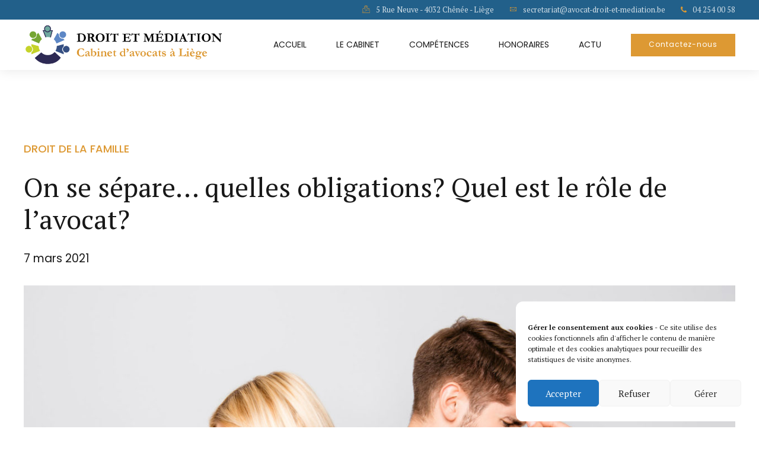

--- FILE ---
content_type: text/html; charset=UTF-8
request_url: https://avocat-droit-et-mediation.be/on-se-separe-quelles-obligations-quel-est-le-role-de-lavocat/
body_size: 36714
content:
<!DOCTYPE html>
<html lang="fr-BE" data-bt-theme="Goldenblatt Child 1.0.0">
<head>

		<meta charset="UTF-8">
		<meta name="viewport" content="width=device-width, initial-scale=1, maximum-scale=1, user-scalable=no">
		<meta name="mobile-web-app-capable" content="yes">
		<meta name="apple-mobile-web-app-capable" content="yes">
	<meta name='robots' content='index, follow, max-image-preview:large, max-snippet:-1, max-video-preview:-1' />

	<!-- This site is optimized with the Yoast SEO plugin v26.0 - https://yoast.com/wordpress/plugins/seo/ -->
	<title>On se sépare... quelles obligations? Quel est le rôle de l&#039;avocat? - Avocat Droit et Médiation</title>
	<link rel="canonical" href="https://avocat-droit-et-mediation.be/on-se-separe-quelles-obligations-quel-est-le-role-de-lavocat/" />
	<meta property="og:locale" content="fr_FR" />
	<meta property="og:type" content="article" />
	<meta property="og:title" content="On se sépare... quelles obligations? Quel est le rôle de l&#039;avocat? - Avocat Droit et Médiation" />
	<meta property="og:description" content="Se séparer de son conjoint est souvent une décision douloureuse ou une situation qui nous est imposée et que nous n’avions pas souhaitée. Les projets envisagés ne sont plus d’actualité et l’avenir devient tout à fait différent de ce qu’on avait imaginé. Comment s’organiser ? Quels sont nos droits et nos obligations ? Peut-on déménager..." />
	<meta property="og:url" content="https://avocat-droit-et-mediation.be/on-se-separe-quelles-obligations-quel-est-le-role-de-lavocat/" />
	<meta property="og:site_name" content="Avocat Droit et Médiation" />
	<meta property="article:published_time" content="2021-03-07T16:21:18+00:00" />
	<meta property="article:modified_time" content="2023-02-21T16:32:26+00:00" />
	<meta property="og:image" content="https://avocat-droit-et-mediation.be/wp-content/uploads/2021/03/avocat-separation-couple-liege.jpg" />
	<meta property="og:image:width" content="1920" />
	<meta property="og:image:height" content="1281" />
	<meta property="og:image:type" content="image/jpeg" />
	<meta name="author" content="adm_web" />
	<meta name="twitter:card" content="summary_large_image" />
	<meta name="twitter:label1" content="Écrit par" />
	<meta name="twitter:data1" content="adm_web" />
	<meta name="twitter:label2" content="Durée de lecture est." />
	<meta name="twitter:data2" content="5 minutes" />
	<script type="application/ld+json" class="yoast-schema-graph">{"@context":"https://schema.org","@graph":[{"@type":"Article","@id":"https://avocat-droit-et-mediation.be/on-se-separe-quelles-obligations-quel-est-le-role-de-lavocat/#article","isPartOf":{"@id":"https://avocat-droit-et-mediation.be/on-se-separe-quelles-obligations-quel-est-le-role-de-lavocat/"},"author":{"name":"adm_web","@id":"https://avocat-droit-et-mediation.be/#/schema/person/9c814220c9bc4aa76152273021039e95"},"headline":"On se sépare&#8230; quelles obligations? Quel est le rôle de l&rsquo;avocat?","datePublished":"2021-03-07T16:21:18+00:00","dateModified":"2023-02-21T16:32:26+00:00","mainEntityOfPage":{"@id":"https://avocat-droit-et-mediation.be/on-se-separe-quelles-obligations-quel-est-le-role-de-lavocat/"},"wordCount":980,"publisher":{"@id":"https://avocat-droit-et-mediation.be/#organization"},"image":{"@id":"https://avocat-droit-et-mediation.be/on-se-separe-quelles-obligations-quel-est-le-role-de-lavocat/#primaryimage"},"thumbnailUrl":"https://avocat-droit-et-mediation.be/wp-content/uploads/2021/03/avocat-separation-couple-liege.jpg","keywords":["couple","divorce","séparation"],"articleSection":["Droit de la famille"],"inLanguage":"fr-BE"},{"@type":"WebPage","@id":"https://avocat-droit-et-mediation.be/on-se-separe-quelles-obligations-quel-est-le-role-de-lavocat/","url":"https://avocat-droit-et-mediation.be/on-se-separe-quelles-obligations-quel-est-le-role-de-lavocat/","name":"On se sépare... quelles obligations? Quel est le rôle de l'avocat? - Avocat Droit et Médiation","isPartOf":{"@id":"https://avocat-droit-et-mediation.be/#website"},"primaryImageOfPage":{"@id":"https://avocat-droit-et-mediation.be/on-se-separe-quelles-obligations-quel-est-le-role-de-lavocat/#primaryimage"},"image":{"@id":"https://avocat-droit-et-mediation.be/on-se-separe-quelles-obligations-quel-est-le-role-de-lavocat/#primaryimage"},"thumbnailUrl":"https://avocat-droit-et-mediation.be/wp-content/uploads/2021/03/avocat-separation-couple-liege.jpg","datePublished":"2021-03-07T16:21:18+00:00","dateModified":"2023-02-21T16:32:26+00:00","breadcrumb":{"@id":"https://avocat-droit-et-mediation.be/on-se-separe-quelles-obligations-quel-est-le-role-de-lavocat/#breadcrumb"},"inLanguage":"fr-BE","potentialAction":[{"@type":"ReadAction","target":["https://avocat-droit-et-mediation.be/on-se-separe-quelles-obligations-quel-est-le-role-de-lavocat/"]}]},{"@type":"ImageObject","inLanguage":"fr-BE","@id":"https://avocat-droit-et-mediation.be/on-se-separe-quelles-obligations-quel-est-le-role-de-lavocat/#primaryimage","url":"https://avocat-droit-et-mediation.be/wp-content/uploads/2021/03/avocat-separation-couple-liege.jpg","contentUrl":"https://avocat-droit-et-mediation.be/wp-content/uploads/2021/03/avocat-separation-couple-liege.jpg","width":1920,"height":1281,"caption":"avocat separation couple liege"},{"@type":"BreadcrumbList","@id":"https://avocat-droit-et-mediation.be/on-se-separe-quelles-obligations-quel-est-le-role-de-lavocat/#breadcrumb","itemListElement":[{"@type":"ListItem","position":1,"name":"Accueil","item":"https://avocat-droit-et-mediation.be/"},{"@type":"ListItem","position":2,"name":"Actu","item":"https://avocat-droit-et-mediation.be/actualites/"},{"@type":"ListItem","position":3,"name":"On se sépare&#8230; quelles obligations? Quel est le rôle de l&rsquo;avocat?"}]},{"@type":"WebSite","@id":"https://avocat-droit-et-mediation.be/#website","url":"https://avocat-droit-et-mediation.be/","name":"Avocat Droit et Médiation","description":"Cabinet d&#039;avocats à Liège Chênée","publisher":{"@id":"https://avocat-droit-et-mediation.be/#organization"},"potentialAction":[{"@type":"SearchAction","target":{"@type":"EntryPoint","urlTemplate":"https://avocat-droit-et-mediation.be/?s={search_term_string}"},"query-input":{"@type":"PropertyValueSpecification","valueRequired":true,"valueName":"search_term_string"}}],"inLanguage":"fr-BE"},{"@type":"Organization","@id":"https://avocat-droit-et-mediation.be/#organization","name":"Avocat Droite et Médiation","url":"https://avocat-droit-et-mediation.be/","logo":{"@type":"ImageObject","inLanguage":"fr-BE","@id":"https://avocat-droit-et-mediation.be/#/schema/logo/image/","url":"https://avocat-droit-et-mediation.be/wp-content/uploads/2023/02/logo-droit-mediation.png","contentUrl":"https://avocat-droit-et-mediation.be/wp-content/uploads/2023/02/logo-droit-mediation.png","width":600,"height":150,"caption":"Avocat Droite et Médiation"},"image":{"@id":"https://avocat-droit-et-mediation.be/#/schema/logo/image/"}},{"@type":"Person","@id":"https://avocat-droit-et-mediation.be/#/schema/person/9c814220c9bc4aa76152273021039e95","name":"adm_web","image":{"@type":"ImageObject","inLanguage":"fr-BE","@id":"https://avocat-droit-et-mediation.be/#/schema/person/image/","url":"https://secure.gravatar.com/avatar/7025214ead436864f037dc088d8c189130ada49216d00d00f29794a195eda202?s=96&d=mm&r=g","contentUrl":"https://secure.gravatar.com/avatar/7025214ead436864f037dc088d8c189130ada49216d00d00f29794a195eda202?s=96&d=mm&r=g","caption":"adm_web"},"sameAs":["https://avocat-droit-et-mediation.be"]}]}</script>
	<!-- / Yoast SEO plugin. -->


<link rel='dns-prefetch' href='//fonts.googleapis.com' />
<link rel="alternate" type="application/rss+xml" title="Avocat Droit et Médiation &raquo; Flux" href="https://avocat-droit-et-mediation.be/feed/" />
<link rel="alternate" type="application/rss+xml" title="Avocat Droit et Médiation &raquo; Flux des commentaires" href="https://avocat-droit-et-mediation.be/comments/feed/" />
<link rel="alternate" type="application/rss+xml" title="Avocat Droit et Médiation &raquo; On se sépare&#8230; quelles obligations? Quel est le rôle de l&rsquo;avocat? Flux des commentaires" href="https://avocat-droit-et-mediation.be/on-se-separe-quelles-obligations-quel-est-le-role-de-lavocat/feed/" />
<link rel="alternate" title="oEmbed (JSON)" type="application/json+oembed" href="https://avocat-droit-et-mediation.be/wp-json/oembed/1.0/embed?url=https%3A%2F%2Favocat-droit-et-mediation.be%2Fon-se-separe-quelles-obligations-quel-est-le-role-de-lavocat%2F" />
<link rel="alternate" title="oEmbed (XML)" type="text/xml+oembed" href="https://avocat-droit-et-mediation.be/wp-json/oembed/1.0/embed?url=https%3A%2F%2Favocat-droit-et-mediation.be%2Fon-se-separe-quelles-obligations-quel-est-le-role-de-lavocat%2F&#038;format=xml" />
<style id='wp-img-auto-sizes-contain-inline-css' type='text/css'>
img:is([sizes=auto i],[sizes^="auto," i]){contain-intrinsic-size:3000px 1500px}
/*# sourceURL=wp-img-auto-sizes-contain-inline-css */
</style>
<style id='wp-emoji-styles-inline-css' type='text/css'>

	img.wp-smiley, img.emoji {
		display: inline !important;
		border: none !important;
		box-shadow: none !important;
		height: 1em !important;
		width: 1em !important;
		margin: 0 0.07em !important;
		vertical-align: -0.1em !important;
		background: none !important;
		padding: 0 !important;
	}
/*# sourceURL=wp-emoji-styles-inline-css */
</style>
<style id='wp-block-library-inline-css' type='text/css'>
:root{--wp-block-synced-color:#7a00df;--wp-block-synced-color--rgb:122,0,223;--wp-bound-block-color:var(--wp-block-synced-color);--wp-editor-canvas-background:#ddd;--wp-admin-theme-color:#007cba;--wp-admin-theme-color--rgb:0,124,186;--wp-admin-theme-color-darker-10:#006ba1;--wp-admin-theme-color-darker-10--rgb:0,107,160.5;--wp-admin-theme-color-darker-20:#005a87;--wp-admin-theme-color-darker-20--rgb:0,90,135;--wp-admin-border-width-focus:2px}@media (min-resolution:192dpi){:root{--wp-admin-border-width-focus:1.5px}}.wp-element-button{cursor:pointer}:root .has-very-light-gray-background-color{background-color:#eee}:root .has-very-dark-gray-background-color{background-color:#313131}:root .has-very-light-gray-color{color:#eee}:root .has-very-dark-gray-color{color:#313131}:root .has-vivid-green-cyan-to-vivid-cyan-blue-gradient-background{background:linear-gradient(135deg,#00d084,#0693e3)}:root .has-purple-crush-gradient-background{background:linear-gradient(135deg,#34e2e4,#4721fb 50%,#ab1dfe)}:root .has-hazy-dawn-gradient-background{background:linear-gradient(135deg,#faaca8,#dad0ec)}:root .has-subdued-olive-gradient-background{background:linear-gradient(135deg,#fafae1,#67a671)}:root .has-atomic-cream-gradient-background{background:linear-gradient(135deg,#fdd79a,#004a59)}:root .has-nightshade-gradient-background{background:linear-gradient(135deg,#330968,#31cdcf)}:root .has-midnight-gradient-background{background:linear-gradient(135deg,#020381,#2874fc)}:root{--wp--preset--font-size--normal:16px;--wp--preset--font-size--huge:42px}.has-regular-font-size{font-size:1em}.has-larger-font-size{font-size:2.625em}.has-normal-font-size{font-size:var(--wp--preset--font-size--normal)}.has-huge-font-size{font-size:var(--wp--preset--font-size--huge)}.has-text-align-center{text-align:center}.has-text-align-left{text-align:left}.has-text-align-right{text-align:right}.has-fit-text{white-space:nowrap!important}#end-resizable-editor-section{display:none}.aligncenter{clear:both}.items-justified-left{justify-content:flex-start}.items-justified-center{justify-content:center}.items-justified-right{justify-content:flex-end}.items-justified-space-between{justify-content:space-between}.screen-reader-text{border:0;clip-path:inset(50%);height:1px;margin:-1px;overflow:hidden;padding:0;position:absolute;width:1px;word-wrap:normal!important}.screen-reader-text:focus{background-color:#ddd;clip-path:none;color:#444;display:block;font-size:1em;height:auto;left:5px;line-height:normal;padding:15px 23px 14px;text-decoration:none;top:5px;width:auto;z-index:100000}html :where(.has-border-color){border-style:solid}html :where([style*=border-top-color]){border-top-style:solid}html :where([style*=border-right-color]){border-right-style:solid}html :where([style*=border-bottom-color]){border-bottom-style:solid}html :where([style*=border-left-color]){border-left-style:solid}html :where([style*=border-width]){border-style:solid}html :where([style*=border-top-width]){border-top-style:solid}html :where([style*=border-right-width]){border-right-style:solid}html :where([style*=border-bottom-width]){border-bottom-style:solid}html :where([style*=border-left-width]){border-left-style:solid}html :where(img[class*=wp-image-]){height:auto;max-width:100%}:where(figure){margin:0 0 1em}html :where(.is-position-sticky){--wp-admin--admin-bar--position-offset:var(--wp-admin--admin-bar--height,0px)}@media screen and (max-width:600px){html :where(.is-position-sticky){--wp-admin--admin-bar--position-offset:0px}}

/*# sourceURL=wp-block-library-inline-css */
</style><style id='global-styles-inline-css' type='text/css'>
:root{--wp--preset--aspect-ratio--square: 1;--wp--preset--aspect-ratio--4-3: 4/3;--wp--preset--aspect-ratio--3-4: 3/4;--wp--preset--aspect-ratio--3-2: 3/2;--wp--preset--aspect-ratio--2-3: 2/3;--wp--preset--aspect-ratio--16-9: 16/9;--wp--preset--aspect-ratio--9-16: 9/16;--wp--preset--color--black: #000000;--wp--preset--color--cyan-bluish-gray: #abb8c3;--wp--preset--color--white: #ffffff;--wp--preset--color--pale-pink: #f78da7;--wp--preset--color--vivid-red: #cf2e2e;--wp--preset--color--luminous-vivid-orange: #ff6900;--wp--preset--color--luminous-vivid-amber: #fcb900;--wp--preset--color--light-green-cyan: #7bdcb5;--wp--preset--color--vivid-green-cyan: #00d084;--wp--preset--color--pale-cyan-blue: #8ed1fc;--wp--preset--color--vivid-cyan-blue: #0693e3;--wp--preset--color--vivid-purple: #9b51e0;--wp--preset--gradient--vivid-cyan-blue-to-vivid-purple: linear-gradient(135deg,rgb(6,147,227) 0%,rgb(155,81,224) 100%);--wp--preset--gradient--light-green-cyan-to-vivid-green-cyan: linear-gradient(135deg,rgb(122,220,180) 0%,rgb(0,208,130) 100%);--wp--preset--gradient--luminous-vivid-amber-to-luminous-vivid-orange: linear-gradient(135deg,rgb(252,185,0) 0%,rgb(255,105,0) 100%);--wp--preset--gradient--luminous-vivid-orange-to-vivid-red: linear-gradient(135deg,rgb(255,105,0) 0%,rgb(207,46,46) 100%);--wp--preset--gradient--very-light-gray-to-cyan-bluish-gray: linear-gradient(135deg,rgb(238,238,238) 0%,rgb(169,184,195) 100%);--wp--preset--gradient--cool-to-warm-spectrum: linear-gradient(135deg,rgb(74,234,220) 0%,rgb(151,120,209) 20%,rgb(207,42,186) 40%,rgb(238,44,130) 60%,rgb(251,105,98) 80%,rgb(254,248,76) 100%);--wp--preset--gradient--blush-light-purple: linear-gradient(135deg,rgb(255,206,236) 0%,rgb(152,150,240) 100%);--wp--preset--gradient--blush-bordeaux: linear-gradient(135deg,rgb(254,205,165) 0%,rgb(254,45,45) 50%,rgb(107,0,62) 100%);--wp--preset--gradient--luminous-dusk: linear-gradient(135deg,rgb(255,203,112) 0%,rgb(199,81,192) 50%,rgb(65,88,208) 100%);--wp--preset--gradient--pale-ocean: linear-gradient(135deg,rgb(255,245,203) 0%,rgb(182,227,212) 50%,rgb(51,167,181) 100%);--wp--preset--gradient--electric-grass: linear-gradient(135deg,rgb(202,248,128) 0%,rgb(113,206,126) 100%);--wp--preset--gradient--midnight: linear-gradient(135deg,rgb(2,3,129) 0%,rgb(40,116,252) 100%);--wp--preset--font-size--small: 13px;--wp--preset--font-size--medium: 20px;--wp--preset--font-size--large: 36px;--wp--preset--font-size--x-large: 42px;--wp--preset--spacing--20: 0.44rem;--wp--preset--spacing--30: 0.67rem;--wp--preset--spacing--40: 1rem;--wp--preset--spacing--50: 1.5rem;--wp--preset--spacing--60: 2.25rem;--wp--preset--spacing--70: 3.38rem;--wp--preset--spacing--80: 5.06rem;--wp--preset--shadow--natural: 6px 6px 9px rgba(0, 0, 0, 0.2);--wp--preset--shadow--deep: 12px 12px 50px rgba(0, 0, 0, 0.4);--wp--preset--shadow--sharp: 6px 6px 0px rgba(0, 0, 0, 0.2);--wp--preset--shadow--outlined: 6px 6px 0px -3px rgb(255, 255, 255), 6px 6px rgb(0, 0, 0);--wp--preset--shadow--crisp: 6px 6px 0px rgb(0, 0, 0);}:where(.is-layout-flex){gap: 0.5em;}:where(.is-layout-grid){gap: 0.5em;}body .is-layout-flex{display: flex;}.is-layout-flex{flex-wrap: wrap;align-items: center;}.is-layout-flex > :is(*, div){margin: 0;}body .is-layout-grid{display: grid;}.is-layout-grid > :is(*, div){margin: 0;}:where(.wp-block-columns.is-layout-flex){gap: 2em;}:where(.wp-block-columns.is-layout-grid){gap: 2em;}:where(.wp-block-post-template.is-layout-flex){gap: 1.25em;}:where(.wp-block-post-template.is-layout-grid){gap: 1.25em;}.has-black-color{color: var(--wp--preset--color--black) !important;}.has-cyan-bluish-gray-color{color: var(--wp--preset--color--cyan-bluish-gray) !important;}.has-white-color{color: var(--wp--preset--color--white) !important;}.has-pale-pink-color{color: var(--wp--preset--color--pale-pink) !important;}.has-vivid-red-color{color: var(--wp--preset--color--vivid-red) !important;}.has-luminous-vivid-orange-color{color: var(--wp--preset--color--luminous-vivid-orange) !important;}.has-luminous-vivid-amber-color{color: var(--wp--preset--color--luminous-vivid-amber) !important;}.has-light-green-cyan-color{color: var(--wp--preset--color--light-green-cyan) !important;}.has-vivid-green-cyan-color{color: var(--wp--preset--color--vivid-green-cyan) !important;}.has-pale-cyan-blue-color{color: var(--wp--preset--color--pale-cyan-blue) !important;}.has-vivid-cyan-blue-color{color: var(--wp--preset--color--vivid-cyan-blue) !important;}.has-vivid-purple-color{color: var(--wp--preset--color--vivid-purple) !important;}.has-black-background-color{background-color: var(--wp--preset--color--black) !important;}.has-cyan-bluish-gray-background-color{background-color: var(--wp--preset--color--cyan-bluish-gray) !important;}.has-white-background-color{background-color: var(--wp--preset--color--white) !important;}.has-pale-pink-background-color{background-color: var(--wp--preset--color--pale-pink) !important;}.has-vivid-red-background-color{background-color: var(--wp--preset--color--vivid-red) !important;}.has-luminous-vivid-orange-background-color{background-color: var(--wp--preset--color--luminous-vivid-orange) !important;}.has-luminous-vivid-amber-background-color{background-color: var(--wp--preset--color--luminous-vivid-amber) !important;}.has-light-green-cyan-background-color{background-color: var(--wp--preset--color--light-green-cyan) !important;}.has-vivid-green-cyan-background-color{background-color: var(--wp--preset--color--vivid-green-cyan) !important;}.has-pale-cyan-blue-background-color{background-color: var(--wp--preset--color--pale-cyan-blue) !important;}.has-vivid-cyan-blue-background-color{background-color: var(--wp--preset--color--vivid-cyan-blue) !important;}.has-vivid-purple-background-color{background-color: var(--wp--preset--color--vivid-purple) !important;}.has-black-border-color{border-color: var(--wp--preset--color--black) !important;}.has-cyan-bluish-gray-border-color{border-color: var(--wp--preset--color--cyan-bluish-gray) !important;}.has-white-border-color{border-color: var(--wp--preset--color--white) !important;}.has-pale-pink-border-color{border-color: var(--wp--preset--color--pale-pink) !important;}.has-vivid-red-border-color{border-color: var(--wp--preset--color--vivid-red) !important;}.has-luminous-vivid-orange-border-color{border-color: var(--wp--preset--color--luminous-vivid-orange) !important;}.has-luminous-vivid-amber-border-color{border-color: var(--wp--preset--color--luminous-vivid-amber) !important;}.has-light-green-cyan-border-color{border-color: var(--wp--preset--color--light-green-cyan) !important;}.has-vivid-green-cyan-border-color{border-color: var(--wp--preset--color--vivid-green-cyan) !important;}.has-pale-cyan-blue-border-color{border-color: var(--wp--preset--color--pale-cyan-blue) !important;}.has-vivid-cyan-blue-border-color{border-color: var(--wp--preset--color--vivid-cyan-blue) !important;}.has-vivid-purple-border-color{border-color: var(--wp--preset--color--vivid-purple) !important;}.has-vivid-cyan-blue-to-vivid-purple-gradient-background{background: var(--wp--preset--gradient--vivid-cyan-blue-to-vivid-purple) !important;}.has-light-green-cyan-to-vivid-green-cyan-gradient-background{background: var(--wp--preset--gradient--light-green-cyan-to-vivid-green-cyan) !important;}.has-luminous-vivid-amber-to-luminous-vivid-orange-gradient-background{background: var(--wp--preset--gradient--luminous-vivid-amber-to-luminous-vivid-orange) !important;}.has-luminous-vivid-orange-to-vivid-red-gradient-background{background: var(--wp--preset--gradient--luminous-vivid-orange-to-vivid-red) !important;}.has-very-light-gray-to-cyan-bluish-gray-gradient-background{background: var(--wp--preset--gradient--very-light-gray-to-cyan-bluish-gray) !important;}.has-cool-to-warm-spectrum-gradient-background{background: var(--wp--preset--gradient--cool-to-warm-spectrum) !important;}.has-blush-light-purple-gradient-background{background: var(--wp--preset--gradient--blush-light-purple) !important;}.has-blush-bordeaux-gradient-background{background: var(--wp--preset--gradient--blush-bordeaux) !important;}.has-luminous-dusk-gradient-background{background: var(--wp--preset--gradient--luminous-dusk) !important;}.has-pale-ocean-gradient-background{background: var(--wp--preset--gradient--pale-ocean) !important;}.has-electric-grass-gradient-background{background: var(--wp--preset--gradient--electric-grass) !important;}.has-midnight-gradient-background{background: var(--wp--preset--gradient--midnight) !important;}.has-small-font-size{font-size: var(--wp--preset--font-size--small) !important;}.has-medium-font-size{font-size: var(--wp--preset--font-size--medium) !important;}.has-large-font-size{font-size: var(--wp--preset--font-size--large) !important;}.has-x-large-font-size{font-size: var(--wp--preset--font-size--x-large) !important;}
/*# sourceURL=global-styles-inline-css */
</style>

<style id='classic-theme-styles-inline-css' type='text/css'>
/*! This file is auto-generated */
.wp-block-button__link{color:#fff;background-color:#32373c;border-radius:9999px;box-shadow:none;text-decoration:none;padding:calc(.667em + 2px) calc(1.333em + 2px);font-size:1.125em}.wp-block-file__button{background:#32373c;color:#fff;text-decoration:none}
/*# sourceURL=/wp-includes/css/classic-themes.min.css */
</style>
<link rel='stylesheet' id='bt_bb_content_elements-css' href='https://avocat-droit-et-mediation.be/wp-content/plugins/bold-page-builder/css/front_end/content_elements.crush.css?ver=5.4.7' type='text/css' media='all' />
<link rel='stylesheet' id='bt_bb_slick-css' href='https://avocat-droit-et-mediation.be/wp-content/plugins/bold-page-builder/slick/slick.css?ver=5.4.7' type='text/css' media='all' />
<link rel='stylesheet' id='bt_cc_style-css' href='https://avocat-droit-et-mediation.be/wp-content/plugins/bt_cost_calculator/style.min.css?ver=6.9' type='text/css' media='all' />
<link rel='stylesheet' id='contact-form-7-css' href='https://avocat-droit-et-mediation.be/wp-content/plugins/contact-form-7/includes/css/styles.css?ver=6.1.2' type='text/css' media='all' />
<style id='contact-form-7-inline-css' type='text/css'>
.wpcf7 .wpcf7-recaptcha iframe {margin-bottom: 0;}.wpcf7 .wpcf7-recaptcha[data-align="center"] > div {margin: 0 auto;}.wpcf7 .wpcf7-recaptcha[data-align="right"] > div {margin: 0 0 0 auto;}
/*# sourceURL=contact-form-7-inline-css */
</style>
<link rel='stylesheet' id='cmplz-general-css' href='https://avocat-droit-et-mediation.be/wp-content/plugins/complianz-gdpr/assets/css/cookieblocker.min.css?ver=1759244423' type='text/css' media='all' />
<link rel='stylesheet' id='goldenblatt-style-css' href='https://avocat-droit-et-mediation.be/wp-content/themes/goldenblatt/style.css?ver=6.9' type='text/css' media='all' />
<style id='goldenblatt-style-inline-css' type='text/css'>
select, input{font-family: "PT Serif",Arial,Helvetica,sans-serif;} input[type='submit']{ font-family: "Poppins",Arial,Helvetica,sans-serif !important; -webkit-box-shadow: 0 0 0 3em #dd9933 inset; box-shadow: 0 0 0 3em #dd9933 inset;} input[type='submit']:hover{-webkit-box-shadow: 0 0 0 1px #dd9933 inset; box-shadow: 0 0 0 1px #dd9933 inset; color: #dd9933;} .fancy-select ul.options li:hover{color: #dd9933;} .btContent a{color: #dd9933;} a:hover{ color: #dd9933;} .btText a{color: #dd9933;} body{font-family: "PT Serif",Arial,Helvetica,sans-serif;} h1, h2, h3, h4, h5, h6{font-family: "PT Serif",Arial,Helvetica,sans-serif;} blockquote{ font-family: "PT Serif",Arial,Helvetica,sans-serif; color: #22608a;} .btContentHolder table thead th{ background-color: #dd9933;} .btPreloader{ background-color: #dd9933;} body.error404 .btErrorPage .port .bt_bb_button.bt_bb_style_filled a{ -webkit-box-shadow: 0 0 0 3em #dd9933 inset; box-shadow: 0 0 0 3em #dd9933 inset;} body.error404 .btErrorPage .port .bt_bb_button.bt_bb_style_filled a:hover{-webkit-box-shadow: 0 0 0 1px #dd9933 inset; box-shadow: 0 0 0 1px #dd9933 inset; color: #dd9933;} .btBreadCrumbs{ color: #dd9933;} .btNoSearchResults .bt_bb_port #searchform input[type='submit']{ -webkit-box-shadow: 0 0 0 3em #dd9933 inset; box-shadow: 0 0 0 3em #dd9933 inset;} .btNoSearchResults .bt_bb_port #searchform input[type='submit']:hover{ -webkit-box-shadow: 0 0 0 1px #dd9933 inset; box-shadow: 0 0 0 1px #dd9933 inset; color: #dd9933;} .btNoSearchResults .bt_bb_port .bt_bb_button.bt_bb_style_filled a{ -webkit-box-shadow: 0 0 0 3em #dd9933 inset; box-shadow: 0 0 0 3em #dd9933 inset;} .btNoSearchResults .bt_bb_port .bt_bb_button.bt_bb_style_filled a:hover{-webkit-box-shadow: 0 0 0 1px #dd9933 inset; box-shadow: 0 0 0 1px #dd9933 inset; color: #dd9933;} .mainHeader{ font-family: "Poppins",Arial,Helvetica,sans-serif;} .menuPort{ font-family: "Poppins",Arial,Helvetica,sans-serif;} .menuPort nav > ul > li > a{line-height: 85px;} .menuPort nav > ul > li > a:before{ -webkit-box-shadow: 0 0 0 2px #dd9933 inset; box-shadow: 0 0 0 2px #dd9933 inset;} .btTextLogo{ font-family: "PT Serif",Arial,Helvetica,sans-serif; line-height: 85px;} .btLogoArea .logo img{height: 85px;} .btTransparentDarkHeader .btHorizontalMenuTrigger:hover .bt_bb_icon:before, .btTransparentLightHeader .btHorizontalMenuTrigger:hover .bt_bb_icon:before, .btAccentLightHeader .btHorizontalMenuTrigger:hover .bt_bb_icon:before, .btAccentDarkHeader .btHorizontalMenuTrigger:hover .bt_bb_icon:before, .btLightDarkHeader .btHorizontalMenuTrigger:hover .bt_bb_icon:before, .btHasAltLogo.btStickyHeaderActive .btHorizontalMenuTrigger:hover .bt_bb_icon:before, .btTransparentDarkHeader .btHorizontalMenuTrigger:hover .bt_bb_icon:after, .btTransparentLightHeader .btHorizontalMenuTrigger:hover .bt_bb_icon:after, .btAccentLightHeader .btHorizontalMenuTrigger:hover .bt_bb_icon:after, .btAccentDarkHeader .btHorizontalMenuTrigger:hover .bt_bb_icon:after, .btLightDarkHeader .btHorizontalMenuTrigger:hover .bt_bb_icon:after, .btHasAltLogo.btStickyHeaderActive .btHorizontalMenuTrigger:hover .bt_bb_icon:after{border-top-color: #dd9933;} .btTransparentDarkHeader .btHorizontalMenuTrigger:hover .bt_bb_icon .bt_bb_icon_holder:before, .btTransparentLightHeader .btHorizontalMenuTrigger:hover .bt_bb_icon .bt_bb_icon_holder:before, .btAccentLightHeader .btHorizontalMenuTrigger:hover .bt_bb_icon .bt_bb_icon_holder:before, .btAccentDarkHeader .btHorizontalMenuTrigger:hover .bt_bb_icon .bt_bb_icon_holder:before, .btLightDarkHeader .btHorizontalMenuTrigger:hover .bt_bb_icon .bt_bb_icon_holder:before, .btHasAltLogo.btStickyHeaderActive .btHorizontalMenuTrigger:hover .bt_bb_icon .bt_bb_icon_holder:before{border-top-color: #dd9933;} .btMenuHorizontal .menuPort nav > ul > li.current-menu-ancestor li.current-menu-ancestor > a, .btMenuHorizontal .menuPort nav > ul > li.current-menu-ancestor li.current-menu-item > a, .btMenuHorizontal .menuPort nav > ul > li.current-menu-item li.current-menu-ancestor > a, .btMenuHorizontal .menuPort nav > ul > li.current-menu-item li.current-menu-item > a{color: #dd9933;} .btMenuHorizontal .menuPort nav > ul > li:not(.btMenuWideDropdown) > ul > li.menu-item-has-children > a:after{ color: #dd9933;} .btMenuHorizontal .menuPort ul ul li a:hover{color: #dd9933;} body.btMenuHorizontal .subToggler{ line-height: 85px;} .btMenuHorizontal .menuPort > nav > ul > li > ul li a:before{ -webkit-box-shadow: 0 0 0 2px #dd9933 inset; box-shadow: 0 0 0 2px #dd9933 inset;} html:not(.touch) body.btMenuHorizontal .menuPort > nav > ul > li.btMenuWideDropdown > ul > li > a:after{ background: #dd9933;} .btMenuHorizontal .topBarInMenu{ height: 85px;} .btMenuVertical.btTransparentAlternateHeader .mainHeader{background-color: #22608a;} .btTransparentAlternateHeader .topBar{ background: rgba(34,96,138,0.8);} .btAccentDarkHeader .btBelowLogoArea, .btAccentDarkHeader .topBar{background-color: #dd9933;} .btAccentDarkHeader .btBelowLogoArea a:hover, .btAccentDarkHeader .topBar a:hover{color: #22608a;} .btAccentLightHeader .btBelowLogoArea, .btAccentLightHeader .topBar{background-color: #dd9933;} .btAccentLightHeader .btBelowLogoArea a:hover, .btAccentLightHeader .topBar a:hover{color: #22608a;} .btLightAccentHeader .btLogoArea, .btLightAccentHeader .btVerticalHeaderTop{background-color: #dd9933;} .btLightAccentHeader.btMenuHorizontal.btBelowMenu .mainHeader .btLogoArea{background-color: #dd9933;} .btAlternateLightHeader .btBelowLogoArea, .btAlternateLightHeader .topBar{background-color: #22608a;} .btAlternateLightHeader .btBelowLogoArea a:hover, .btAlternateLightHeader .topBar a:hover{color: #dd9933;} .btStickyHeaderActive.btMenuHorizontal .mainHeader .btLogoArea .logo img{height: -webkit-calc(85px*0.8); height: -moz-calc(85px*0.8); height: calc(85px*0.8);} .btStickyHeaderActive.btMenuHorizontal .mainHeader .btLogoArea .btTextLogo{ line-height: -webkit-calc(85px*0.8); line-height: -moz-calc(85px*0.8); line-height: calc(85px*0.8);} .btStickyHeaderActive.btMenuHorizontal .mainHeader .btLogoArea .menuPort nav > ul > li > a, .btStickyHeaderActive.btMenuHorizontal .mainHeader .btLogoArea .menuPort nav > ul > li > .subToggler{line-height: -webkit-calc(85px*0.8); line-height: -moz-calc(85px*0.8); line-height: calc(85px*0.8);} .btStickyHeaderActive.btMenuHorizontal .mainHeader .btLogoArea .topBarInMenu{height: -webkit-calc(85px*0.8); height: -moz-calc(85px*0.8); height: calc(85px*0.8);} .btTransparentDarkHeader .btVerticalMenuTrigger:hover .bt_bb_icon:before, .btTransparentLightHeader .btVerticalMenuTrigger:hover .bt_bb_icon:before, .btAccentLightHeader .btVerticalMenuTrigger:hover .bt_bb_icon:before, .btAccentDarkHeader .btVerticalMenuTrigger:hover .bt_bb_icon:before, .btLightDarkHeader .btVerticalMenuTrigger:hover .bt_bb_icon:before, .btHasAltLogo.btStickyHeaderActive .btVerticalMenuTrigger:hover .bt_bb_icon:before, .btTransparentDarkHeader .btVerticalMenuTrigger:hover .bt_bb_icon:after, .btTransparentLightHeader .btVerticalMenuTrigger:hover .bt_bb_icon:after, .btAccentLightHeader .btVerticalMenuTrigger:hover .bt_bb_icon:after, .btAccentDarkHeader .btVerticalMenuTrigger:hover .bt_bb_icon:after, .btLightDarkHeader .btVerticalMenuTrigger:hover .bt_bb_icon:after, .btHasAltLogo.btStickyHeaderActive .btVerticalMenuTrigger:hover .bt_bb_icon:after{border-top-color: #dd9933;} .btTransparentDarkHeader .btVerticalMenuTrigger:hover .bt_bb_icon .bt_bb_icon_holder:before, .btTransparentLightHeader .btVerticalMenuTrigger:hover .bt_bb_icon .bt_bb_icon_holder:before, .btAccentLightHeader .btVerticalMenuTrigger:hover .bt_bb_icon .bt_bb_icon_holder:before, .btAccentDarkHeader .btVerticalMenuTrigger:hover .bt_bb_icon .bt_bb_icon_holder:before, .btLightDarkHeader .btVerticalMenuTrigger:hover .bt_bb_icon .bt_bb_icon_holder:before, .btHasAltLogo.btStickyHeaderActive .btVerticalMenuTrigger:hover .bt_bb_icon .bt_bb_icon_holder:before{border-top-color: #dd9933;} .btMenuVertical .mainHeader .btCloseVertical:before:hover{color: #dd9933;} .btMenuHorizontal .topBarInLogoArea{ height: 85px;} .btMenuHorizontal .topBarInLogoArea .topBarInLogoAreaCell{border: 0 solid #dd9933;} .btMenuVertical .mainHeader .btCloseVertical:before:hover{color: #dd9933;} .btSiteFooter .btFooterMenu .menu li{ font-family: "Poppins",Arial,Helvetica,sans-serif;} .btDarkSkin .btSiteFooterCopyMenu .port:before, .btLightSkin .btDarkSkin .btSiteFooterCopyMenu .port:before, .btDarkSkin.btLightSkin .btDarkSkin .btSiteFooterCopyMenu .port:before{background-color: #dd9933;} .sticky .headline:before{ color: #dd9933;} .btContent .btArticleListItem .bt_bb_headline a:hover{color: #dd9933;} .btContent .btArticleListItem .bt_bb_headline .bt_bb_headline_superheadline{color: #dd9933;} .btContent .btArticleListItem .bt_bb_headline .bt_bb_headline_superheadline a{color: #dd9933;} .btContent .btArticleListItem .bt_bb_headline .bt_bb_headline_superheadline a.btArticleComments:before{color: #dd9933;} .btPostSingleItemStandard .btArticleShareEtc > div.btReadMoreColumn .bt_bb_button a{color: #dd9933;} .btPostSingleItemStandard .btArticleShareEtc > div.btReadMoreColumn .bt_bb_button a:before{background-color: #dd9933;} .btPortfolioSingle.btPostSingleItemStandard .btArticleContent .btArticleSuperMeta dl dt{ color: #dd9933;} .btMediaBox.btQuote:before, .btMediaBox.btLink:before{ background-color: #dd9933;} .articleSideGutter .date{ font-family: "Poppins",Arial,Helvetica,sans-serif;} .articleSideGutter .asgItem.title{ font-family: "PT Serif",Arial,Helvetica,sans-serif;} .sticky.btArticleListItem .btArticleHeadline h1 .bt_bb_headline_content span a:after, .sticky.btArticleListItem .btArticleHeadline h2 .bt_bb_headline_content span a:after, .sticky.btArticleListItem .btArticleHeadline h3 .bt_bb_headline_content span a:after, .sticky.btArticleListItem .btArticleHeadline h4 .bt_bb_headline_content span a:after, .sticky.btArticleListItem .btArticleHeadline h5 .bt_bb_headline_content span a:after, .sticky.btArticleListItem .btArticleHeadline h6 .bt_bb_headline_content span a:after, .sticky.btArticleListItem .btArticleHeadline h7 .bt_bb_headline_content span a:after, .sticky.btArticleListItem .btArticleHeadline h8 .bt_bb_headline_content span a:after{ color: #dd9933;} .post-password-form p:first-child{color: #22608a;} .post-password-form p:nth-child(2) input[type="submit"]{ -webkit-box-shadow: 0 0 0 3em #dd9933 inset; box-shadow: 0 0 0 3em #dd9933 inset;} .post-password-form p:nth-child(2) input[type="submit"]:hover{ -webkit-box-shadow: 0 0 0 1px #dd9933 inset; box-shadow: 0 0 0 1px #dd9933 inset; color: #dd9933;} .btPagination{ font-family: "Poppins",Arial,Helvetica,sans-serif;} .btPagination .paging a:hover{color: #dd9933;} .btPrevNextNav .btPrevNext .btPrevNextItem .btPrevNextTitle{ font-family: "PT Serif",Arial,Helvetica,sans-serif;} .btPrevNextNav .btPrevNext .btPrevNextItem .btPrevNextDir{ font-family: "Poppins",Arial,Helvetica,sans-serif; color: #dd9933;} .btPrevNextNav .btPrevNext:hover .btPrevNextTitle{color: #dd9933;} .btLinkPages{ font-family: "Poppins",Arial,Helvetica,sans-serif;} .btArticleCategories a:hover{color: #dd9933;} .btArticleAuthor a:hover{color: #dd9933;} .btArticleComments:hover{color: #dd9933;} .bt-comments-box .vcard .posted{ font-family: "Poppins",Arial,Helvetica,sans-serif;} .bt-comments-box .commentTxt p.edit-link, .bt-comments-box .commentTxt p.reply{ font-family: "Poppins",Arial,Helvetica,sans-serif;} .bt-comments-box .comment-navigation a, .bt-comments-box .comment-navigation span{ font-family: "Poppins",Arial,Helvetica,sans-serif;} .comment-awaiting-moderation{color: #dd9933;} a#cancel-comment-reply-link{ color: #dd9933;} a#cancel-comment-reply-link:hover{color: #22608a;} .btCommentSubmit{ font-family: "Poppins",Arial,Helvetica,sans-serif !important; -webkit-box-shadow: 0 0 0 3em #dd9933 inset; box-shadow: 0 0 0 3em #dd9933 inset;} .btCommentSubmit:hover{-webkit-box-shadow: 0 0 0 1px #dd9933 inset; box-shadow: 0 0 0 1px #dd9933 inset; color: #dd9933 !important;} body:not(.btNoDashInSidebar) .btBox > h4:after, body:not(.btNoDashInSidebar) .btCustomMenu > h4:after, body:not(.btNoDashInSidebar) .btTopBox > h4:after{ border-bottom: 3px solid #dd9933;} .btBox ul li.current-menu-item > a, .btCustomMenu ul li.current-menu-item > a, .btTopBox ul li.current-menu-item > a{color: #dd9933;} .btBox .btImageTextWidget .btImageTextWidgetImage a img, .btCustomMenu .btImageTextWidget .btImageTextWidgetImage a img, .btTopBox .btImageTextWidget .btImageTextWidgetImage a img{ -webkit-box-shadow: 0 0 0 0 #dd9933; box-shadow: 0 0 0 0 #dd9933;} .btBox .btImageTextWidget .btImageTextWidgetImage a:hover img, .btCustomMenu .btImageTextWidget .btImageTextWidgetImage a:hover img, .btTopBox .btImageTextWidget .btImageTextWidgetImage a:hover img{-webkit-box-shadow: 0 0 0 2px #dd9933; box-shadow: 0 0 0 2px #dd9933;} .btBox .btImageTextWidget .btImageTextWidgetText .bt_bb_headline_content span a:hover, .btCustomMenu .btImageTextWidget .btImageTextWidgetText .bt_bb_headline_content span a:hover, .btTopBox .btImageTextWidget .btImageTextWidgetText .bt_bb_headline_content span a:hover{color: #dd9933;} .widget_calendar table caption{font-family: "PT Serif",Arial,Helvetica,sans-serif; background: #dd9933;} .widget_calendar table tbody tr td#today{color: #dd9933;} .widget_rss li a.rsswidget{font-family: "PT Serif",Arial,Helvetica,sans-serif;} .btTopBox.widget_text .textwidget p{ font-family: "PT Serif",Arial,Helvetica,sans-serif;} .widget_shopping_cart .total{ font-family: "PT Serif",Arial,Helvetica,sans-serif;} .widget_shopping_cart .buttons .button{ background: #dd9933;} .widget_shopping_cart .widget_shopping_cart_content .mini_cart_item .ppRemove a.remove{ background-color: #dd9933;} .widget_shopping_cart .widget_shopping_cart_content .mini_cart_item .ppRemove a.remove:hover{background-color: #22608a;} .menuPort .widget_shopping_cart .widget_shopping_cart_content .btCartWidgetIcon span.cart-contents, .topTools .widget_shopping_cart .widget_shopping_cart_content .btCartWidgetIcon span.cart-contents, .topBarInLogoArea .widget_shopping_cart .widget_shopping_cart_content .btCartWidgetIcon span.cart-contents{ background-color: #22608a; font: normal 10px/1 "Poppins";} .btMenuVertical .menuPort .widget_shopping_cart .widget_shopping_cart_content .btCartWidgetInnerContent .verticalMenuCartToggler, .btMenuVertical .topTools .widget_shopping_cart .widget_shopping_cart_content .btCartWidgetInnerContent .verticalMenuCartToggler, .btMenuVertical .topBarInLogoArea .widget_shopping_cart .widget_shopping_cart_content .btCartWidgetInnerContent .verticalMenuCartToggler{ background-color: #dd9933;} .widget_recent_reviews{ font-family: "PT Serif",Arial,Helvetica,sans-serif;} .widget_recent_reviews .reviewer{ font-family: "Poppins",Arial,Helvetica,sans-serif;} .widget_price_filter .price_slider_wrapper .ui-slider .ui-slider-handle{ background-color: #dd9933;} .widget_top_rated_products ul.product_list_widget .btImageTextWidgetText p.posted, .widget_products ul.product_list_widget .btImageTextWidgetText p.posted, .widget_recently_viewed_products ul.product_list_widget .btImageTextWidgetText p.posted{font-family: "Poppins",Arial,Helvetica,sans-serif;} .btBox .tagcloud a, .btTags ul a{ font-family: "Poppins",Arial,Helvetica,sans-serif;} .btBox .tagcloud a:before, .btTags ul a:before{ color: #dd9933;} .btBox .tagcloud a:hover, .btTags ul a:hover{color: #dd9933;} .btIconWidget .btIconWidgetText{ font-family: "PT Serif",Arial,Helvetica,sans-serif;} .topTools .btIconWidget .btIconWidgetIcon, .topBarInMenu .btIconWidget .btIconWidgetIcon{ color: #dd9933;} .btAccentDarkHeader .topTools .btIconWidget:hover, .btAccentDarkHeader .topBarInMenu .btIconWidget:hover{color: #22608a;} .topTools a.btIconWidget:hover, .topBarInMenu a.btIconWidget:hover{color: #dd9933;} .btAccentIconWidget.btIconWidget .btIconWidgetIcon{color: #dd9933;} a.btAccentIconWidget.btIconWidget:hover{color: #dd9933;} .btSiteFooterWidgets .btSearch button, .btSidebar .btSearch button, .btSidebar .widget_product_search button{ background: #dd9933;} .btSearchInner.btFromTopBox .btSearchInnerClose .bt_bb_icon a.bt_bb_icon_holder{color: #dd9933;} .btSearchInner.btFromTopBox .btSearchInnerClose .bt_bb_icon:hover a.bt_bb_icon_holder{color: #a8701c;} .btSearchInner.btFromTopBox button:hover:before{color: #dd9933;} div.btButtonWidget .btButtonWidgetLink{ -webkit-box-shadow: 0 0 0 1px #dd9933 inset; box-shadow: 0 0 0 1px #dd9933 inset;} div.btButtonWidget .btButtonWidgetLink:hover{ -webkit-box-shadow: 0 0 0 3em #dd9933 inset; box-shadow: 0 0 0 3em #dd9933 inset;} div.btButtonWidget .btButtonWidgetLink .btButtonWidgetIcon{ background: #dd9933;} div.btButtonWidget .btButtonWidgetLink .btButtonWidgetContent span.btButtonWidgetText{ font-family: "Poppins",Arial,Helvetica,sans-serif;} div.btButtonWidget.btLightAccentButton.btOutlineButton .btButtonWidgetLink{ -webkit-box-shadow: 0 0 0 1px #dd9933 inset; box-shadow: 0 0 0 1px #dd9933 inset;} div.btButtonWidget.btLightAccentButton.btOutlineButton .btButtonWidgetLink:hover{ -webkit-box-shadow: 0 0 0 3em #dd9933 inset; box-shadow: 0 0 0 3em #dd9933 inset;} div.btButtonWidget.btLightAccentButton.btFilledButton .btButtonWidgetLink{ -webkit-box-shadow: 0 0 0 3em #dd9933 inset; box-shadow: 0 0 0 3em #dd9933 inset;} div.btButtonWidget.btLightAccentButton.btFilledButton .btButtonWidgetLink:hover{ -webkit-box-shadow: 0 0 0 1px #dd9933 inset; box-shadow: 0 0 0 1px #dd9933 inset;} div.btButtonWidget.btDarkAccentButton.btOutlineButton .btButtonWidgetLink{ -webkit-box-shadow: 0 0 0 1px #dd9933 inset; box-shadow: 0 0 0 1px #dd9933 inset;} div.btButtonWidget.btDarkAccentButton.btOutlineButton .btButtonWidgetLink:hover{ -webkit-box-shadow: 0 0 0 3em #dd9933 inset; box-shadow: 0 0 0 3em #dd9933 inset;} div.btButtonWidget.btDarkAccentButton.btFilledButton .btButtonWidgetLink{ -webkit-box-shadow: 0 0 0 3em #dd9933 inset; box-shadow: 0 0 0 3em #dd9933 inset;} div.btButtonWidget.btDarkAccentButton.btFilledButton .btButtonWidgetLink:hover{ -webkit-box-shadow: 0 0 0 1px #dd9933 inset; box-shadow: 0 0 0 1px #dd9933 inset;} .btStickyHeaderActive.btStickyHeaderOpen .btButtonWidget.btLargeButton .btButtonWidgetLink .btButtonWidgetContent .btButtonWidgetText{line-height: -webkit-calc(85px*0.8); line-height: -moz-calc(85px*0.8); line-height: calc(85px*0.8);} .btStickyHeaderActive.btStickyHeaderOpen .btButtonWidget.btLargeButton .btButtonWidgetLink .btButtonWidgetIcon{width: -webkit-calc(85px*0.8); width: -moz-calc(85px*0.8); width: calc(85px*0.8); height: -webkit-calc(85px*0.8); height: -moz-calc(85px*0.8); height: calc(85px*0.8);} @media (min-width: 993px){.bt_bb_column.bt_bb_border_color_accent, .bt_bb_column_inner.bt_bb_border_color_accent{border-color: rgba(221,153,51,0.7);} }.bt_bb_separator.bt_bb_color_accent{border-color: #dd9933;} .bt_bb_headline .bt_bb_headline_superheadline{ font-family: "Poppins",Arial,Helvetica,sans-serif;} .bt_bb_headline.bt_bb_subheadline .bt_bb_headline_subheadline{ font-family: "Poppins",Arial,Helvetica,sans-serif;} .bt_bb_headline h1 b, .bt_bb_headline h2 b, .bt_bb_headline h3 b, .bt_bb_headline h4 b, .bt_bb_headline h5 b, .bt_bb_headline h6 b{color: #dd9933;} .bt_bb_headline h1 strong, .bt_bb_headline h2 strong, .bt_bb_headline h3 strong, .bt_bb_headline h4 strong, .bt_bb_headline h5 strong, .bt_bb_headline h6 strong{color: #dd9933;} .bt_bb_dash_bottom.bt_bb_dash_top.bt_bb_headline .bt_bb_headline_content:before, .bt_bb_dash_bottom.bt_bb_dash_bottom.bt_bb_headline .bt_bb_headline_content:before, .bt_bb_dash_bottom.bt_bb_dash_top_bottom.bt_bb_headline .bt_bb_headline_content:before, .bt_bb_dash_bottom.bt_bb_dash_light_alternate.bt_bb_headline .bt_bb_headline_content:before, .bt_bb_dash_bottom.bt_bb_dash_gray.bt_bb_headline .bt_bb_headline_content:before{background: #dd9933;} .bt_bb_dash_top_bottom.bt_bb_dash_top.bt_bb_headline .bt_bb_headline_content:before, .bt_bb_dash_top_bottom.bt_bb_dash_bottom.bt_bb_headline .bt_bb_headline_content:before, .bt_bb_dash_top_bottom.bt_bb_dash_top_bottom.bt_bb_headline .bt_bb_headline_content:before, .bt_bb_dash_top_bottom.bt_bb_dash_light_alternate.bt_bb_headline .bt_bb_headline_content:before, .bt_bb_dash_top_bottom.bt_bb_dash_gray.bt_bb_headline .bt_bb_headline_content:before{background: rgba(221,153,51,0.7);} .bt_bb_dash_light_alternate.bt_bb_dash_top.bt_bb_headline .bt_bb_headline_content:before, .bt_bb_dash_light_alternate.bt_bb_dash_bottom.bt_bb_headline .bt_bb_headline_content:before, .bt_bb_dash_light_alternate.bt_bb_dash_top_bottom.bt_bb_headline .bt_bb_headline_content:before, .bt_bb_dash_light_alternate.bt_bb_dash_light_alternate.bt_bb_headline .bt_bb_headline_content:before, .bt_bb_dash_light_alternate.bt_bb_dash_gray.bt_bb_headline .bt_bb_headline_content:before{background: rgba(34,96,138,0.8);} .bt_bb_button .bt_bb_button_text{ font-family: "Poppins",Arial,Helvetica,sans-serif;} .bt_bb_button.bt_bb_style_clean a:hover{color: #dd9933;} .bt_bb_button.bt_bb_style_clean a:hover:before{background: #dd9933;} .bt_bb_button.bt_bb_style_clean a:hover:after{background: #dd9933;} .bt_bb_button.btWithIcon a .bt_bb_icon{ background: #dd9933;} .bt_bb_style_clean.bt_bb_button.btWithIcon a:hover .bt_bb_icon{color: #dd9933;} .bt_bb_service .bt_bb_service_content .bt_bb_service_content_title{ font-family: "Poppins",Arial,Helvetica,sans-serif;} .bt_bb_service:hover .bt_bb_service_content_title a{color: #dd9933;} .slick-dots li{ background: #dd9933;} .bt_bb_dots_shape_line .slick-dots li button{background: #dd9933;} .bt_bb_progress_bar .bt_bb_progress_bar_text_above span{ font-family: "Poppins",Arial,Helvetica,sans-serif;} .bt_bb_color_scheme_accent.bt_bb_progress_bar .bt_bb_progress_bar_bg{background-color: rgba(221,153,51,0.5);} .bt_bb_color_scheme_alternate.bt_bb_progress_bar .bt_bb_progress_bar_bg{background-color: rgba(34,96,138,0.5);} .bt_bb_color_scheme_accent.bt_bb_progress_bar .bt_bb_progress_bar_bg .bt_bb_progress_bar_inner{background-color: #dd9933;} .bt_bb_color_scheme_alternate.bt_bb_progress_bar .bt_bb_progress_bar_bg .bt_bb_progress_bar_inner{background-color: #22608a;} .bt_bb_latest_posts .bt_bb_latest_posts_item .bt_bb_latest_posts_item_inner .bt_bb_latest_posts_item_content .bt_bb_latest_posts_item_content_box .bt_bb_latest_posts_item_date{ font-family: "Poppins",Arial,Helvetica,sans-serif; background: #dd9933;} .bt_bb_latest_posts .bt_bb_latest_posts_item .bt_bb_latest_posts_item_inner .bt_bb_latest_posts_item_content .bt_bb_latest_posts_item_content_box .bt_bb_latest_posts_item_date .bt_bb_latest_posts_item_date_day{ font-family: "PT Serif",Arial,Helvetica,sans-serif;} .bt_bb_latest_posts .bt_bb_latest_posts_item .bt_bb_latest_posts_item_inner .bt_bb_latest_posts_item_content .bt_bb_latest_posts_item_content_box .bt_bb_latest_posts_item_date .bt_bb_latest_posts_item_date_month{ font-family: "PT Serif",Arial,Helvetica,sans-serif;} .bt_bb_latest_posts .bt_bb_latest_posts_item .bt_bb_latest_posts_item_inner .bt_bb_latest_posts_item_content .bt_bb_latest_posts_item_content_box .bt_bb_latest_posts_item_title a{color: #22608a;} .bt_bb_latest_posts .bt_bb_latest_posts_item .bt_bb_latest_posts_item_inner .bt_bb_latest_posts_item_content .bt_bb_latest_posts_item_content_box .bt_bb_latest_posts_item_title a:hover{color: #dd9933;} .bt_bb_custom_menu div ul a:hover{color: #dd9933;} .bt_bb_style_simple ul.bt_bb_tabs_header li.on{border-color: #dd9933;} ul.bt_bb_tabs_header li span{font-family: "Poppins",Arial,Helvetica,sans-serif;} .bt_bb_counter_holder .bt_bb_counter_icon{ color: #dd9933;} .bt_bb_counter_holder .bt_bb_counter_content .bt_bb_counter{ font-family: "PT Serif",Arial,Helvetica,sans-serif;} .bt_bb_counter_holder .bt_bb_counter_content .bt_bb_counter_text{ font-family: "Poppins",Arial,Helvetica,sans-serif;} .btCounterHolder .btCountdownHolder span[class$="_text"]{ color: #dd9933;} .btCounterHolder .btCountdownHolder span[class$="_text"] > span{ font-family: "Poppins",Arial,Helvetica,sans-serif;} .bt_bb_price_list .bt_bb_price_list_title{ font-family: "Poppins",Arial,Helvetica,sans-serif;} .bt_bb_masonry_post_grid .bt_bb_post_grid_filter{ font-family: "Poppins",Arial,Helvetica,sans-serif; color: #dd9933;} .bt_bb_masonry_post_grid .bt_bb_post_grid_filter .bt_bb_post_grid_filter_item.active{ background: #dd9933;} .bt_bb_masonry_post_grid .bt_bb_post_grid_filter .bt_bb_post_grid_filter_item:hover{ background: #dd9933;} .bt_bb_masonry_post_grid .bt_bb_masonry_post_grid_content .bt_bb_grid_item .bt_bb_grid_item_inner .bt_bb_grid_item_post_content .bt_bb_grid_item_meta .bt_bb_grid_item_category ul li a{ font-family: "Poppins",Arial,Helvetica,sans-serif;} .bt_bb_masonry_post_grid .bt_bb_masonry_post_grid_content .bt_bb_grid_item .bt_bb_grid_item_inner .bt_bb_grid_item_post_content .bt_bb_grid_item_meta .bt_bb_grid_item_category ul li a:hover{color: #dd9933;} .bt_bb_masonry_post_grid .bt_bb_masonry_post_grid_content .bt_bb_grid_item .bt_bb_grid_item_inner .bt_bb_grid_item_post_content .bt_bb_grid_item_meta .bt_bb_grid_item_category ul li:not(:last-child) a:after{ background: #dd9933;} .bt_bb_masonry_post_grid .bt_bb_masonry_post_grid_content .bt_bb_grid_item .bt_bb_grid_item_inner .bt_bb_grid_item_post_content .bt_bb_grid_item_meta .bt_bb_grid_item_item_author a:hover{color: #dd9933;} .bt_bb_masonry_post_grid .bt_bb_masonry_post_grid_content .bt_bb_grid_item .bt_bb_grid_item_inner .bt_bb_grid_item_post_content .bt_bb_grid_item_meta > span{font-family: "Poppins",Arial,Helvetica,sans-serif;} .bt_bb_masonry_post_grid .bt_bb_masonry_post_grid_content .bt_bb_grid_item .bt_bb_grid_item_inner .bt_bb_grid_item_post_content .bt_bb_grid_item_meta > span:not(:last-child):after{ background: #dd9933;} .bt_bb_masonry_post_grid .bt_bb_post_grid_loader{ border-top: 2px solid #dd9933;} .bt_bb_card .bt_bb_card_content .bt_bb_card_icon_box .bt_bb_card_icon{ background: #dd9933;} .bt_bb_card .bt_bb_card_content .bt_bb_card_title{ font-family: "PT Serif",Arial,Helvetica,sans-serif;} .bt_bb_card .bt_bb_card_content .bt_bb_card_title a:hover{color: #dd9933;} .bt_bb_card .bt_bb_card_content .bt_bb_card_title strong{color: #dd9933;} .bt_bb_masonry_portfolio_grid .bt_bb_post_grid_filter{ font-family: "Poppins",Arial,Helvetica,sans-serif; color: #dd9933;} .bt_bb_masonry_portfolio_grid .bt_bb_post_grid_filter .bt_bb_post_grid_filter_item.active{ background: #dd9933;} .bt_bb_masonry_portfolio_grid .bt_bb_post_grid_filter .bt_bb_post_grid_filter_item:hover{ background: #dd9933;} .bt_bb_masonry_portfolio_grid .bt_bb_masonry_portfolio_grid_content .bt_bb_grid_item .bt_bb_grid_item_inner .bt_bb_grid_item_post_content .bt_bb_grid_item_post_icon{ background: #dd9933;} .bt_bb_masonry_portfolio_grid .bt_bb_masonry_portfolio_grid_content .bt_bb_grid_item .bt_bb_grid_item_inner .bt_bb_grid_item_post_content .bt_bb_grid_item_post_title{ font-family: "PT Serif",Arial,Helvetica,sans-serif;} .bt_bb_masonry_portfolio_grid .bt_bb_masonry_portfolio_grid_content .bt_bb_grid_item .bt_bb_grid_item_inner .bt_bb_grid_item_post_content .bt_bb_grid_item_post_title a:hover{color: #dd9933;} .bt_bb_masonry_portfolio_grid .bt_bb_masonry_portfolio_grid_content .bt_bb_grid_item .bt_bb_grid_item_item_read_more{ font-family: "Poppins",Arial,Helvetica,sans-serif;} .bt_bb_masonry_portfolio_grid .bt_bb_masonry_portfolio_grid_content .bt_bb_grid_item .bt_bb_grid_item_item_read_more a{ color: #dd9933;} .bt_bb_masonry_portfolio_grid .bt_bb_masonry_portfolio_grid_content .bt_bb_grid_item .bt_bb_grid_item_item_read_more a:before{ background: #dd9933;} .bt_bb_masonry_portfolio_grid .bt_bb_post_grid_loader div{ background: #dd9933;} .bt_bb_link .bt_bb_link_content .bt_bb_link_text{font-family: "Poppins",Arial,Helvetica,sans-serif;} .bt_bb_link .bt_bb_link_content .bt_bb_link_text:before{ color: #dd9933;} .bt_bb_link .bt_bb_link_content .bt_bb_link_text:after{ color: #dd9933;} .bt_bb_link .bt_bb_link_content:after{ background: #dd9933;} .bt_bb_link:hover .bt_bb_link_content .bt_bb_link_text{color: #dd9933;} .bt_bb_link.bt_bb_style_arrow .bt_bb_link_content .bt_bb_link_text{color: #dd9933;} .bt_bb_link.bt_bb_style_arrow:hover .bt_bb_link_content .bt_bb_link_text:before{ color: #dd9933;} .bt_bb_link.bt_bb_style_arrow:hover .bt_bb_link_content .bt_bb_link_text:after{ color: #dd9933;} .bt_bb_link.bt_bb_style_arrow:hover .bt_bb_link_content:after{ background: #dd9933;} .wpcf7-form .wpcf7-submit{ -webkit-box-shadow: 0 0 0 3em #dd9933 inset; box-shadow: 0 0 0 3em #dd9933 inset;} .wpcf7-form .wpcf7-submit:hover{-webkit-box-shadow: 0 0 0 1px #dd9933 inset; box-shadow: 0 0 0 1px #dd9933 inset; color: #dd9933 !important;} div.wpcf7-validation-errors, div.wpcf7-acceptance-missing{border: 1px solid #dd9933;} span.wpcf7-not-valid-tip{color: #dd9933;} .btForm.btStyleOpacity .btFormButton input:hover{ color: #dd9933;} .products ul li.product .btWooShopLoopItemInner .bt_bb_headline a:hover, ul.products li.product .btWooShopLoopItemInner .bt_bb_headline a:hover{color: #dd9933;} .products ul li.product .btWooShopLoopItemInner .price, ul.products li.product .btWooShopLoopItemInner .price{ font-family: "Poppins",Arial,Helvetica,sans-serif;} .products ul li.product .btWooShopLoopItemInner .added:after, .products ul li.product .btWooShopLoopItemInner .loading:after, ul.products li.product .btWooShopLoopItemInner .added:after, ul.products li.product .btWooShopLoopItemInner .loading:after{ background-color: #22608a;} .products ul li.product .btWooShopLoopItemInner .added_to_cart, ul.products li.product .btWooShopLoopItemInner .added_to_cart{ font-family: "Poppins",Arial,Helvetica,sans-serif !important; color: #dd9933;} .products ul li.product .onsale, ul.products li.product .onsale{ font-family: "Poppins",Arial,Helvetica,sans-serif; background: #22608a;} div.product .onsale{ font-family: "Poppins",Arial,Helvetica,sans-serif; background: #22608a;} div.product div.images .woocommerce-product-gallery__trigger:after{ -webkit-box-shadow: 0 0 0 2em #dd9933 inset,0 0 0 2em rgba(255,255,255,.5) inset; box-shadow: 0 0 0 2em #dd9933 inset,0 0 0 2em rgba(255,255,255,.5) inset;} div.product div.images .woocommerce-product-gallery__trigger:hover:after{-webkit-box-shadow: 0 0 0 1px #dd9933 inset,0 0 0 2em rgba(255,255,255,.5) inset; box-shadow: 0 0 0 1px #dd9933 inset,0 0 0 2em rgba(255,255,255,.5) inset; color: #dd9933;} table.shop_table .coupon .input-text{ color: #dd9933;} ul.wc_payment_methods li .about_paypal{ color: #dd9933;} .woocommerce-MyAccount-navigation ul li a{ border-bottom: 2px solid #dd9933;} .woocommerce-error, .woocommerce-info, .woocommerce-message{ border-color: #22608a;} .btDarkSkin .woocommerce-error, .btLightSkin .btDarkSkin .woocommerce-error, .btDarkSkin.btLightSkin .btDarkSkin .woocommerce-error, .btDarkSkin .woocommerce-info, .btLightSkin .btDarkSkin .woocommerce-info, .btDarkSkin.btLightSkin .btDarkSkin .woocommerce-info, .btDarkSkin .woocommerce-message, .btLightSkin .btDarkSkin .woocommerce-message, .btDarkSkin.btLightSkin .btDarkSkin .woocommerce-message{border-top: 4px solid #dd9933;} .woocommerce-info a:not(.button), .woocommerce-message a:not(.button){color: #dd9933;} .woocommerce-message:before, .woocommerce-info:before{ color: #dd9933;} .woocommerce .btSidebar a.button, .woocommerce .btContent a.button, .woocommerce-page .btSidebar a.button, .woocommerce-page .btContent a.button, .woocommerce .btSidebar input[type="submit"], .woocommerce .btContent input[type="submit"], .woocommerce-page .btSidebar input[type="submit"], .woocommerce-page .btContent input[type="submit"], .woocommerce .btSidebar button[type="submit"], .woocommerce .btContent button[type="submit"], .woocommerce-page .btSidebar button[type="submit"], .woocommerce-page .btContent button[type="submit"], .woocommerce .btSidebar input.button, .woocommerce .btContent input.button, .woocommerce-page .btSidebar input.button, .woocommerce-page .btContent input.button, .woocommerce .btSidebar input.alt:hover, .woocommerce .btContent input.alt:hover, .woocommerce-page .btSidebar input.alt:hover, .woocommerce-page .btContent input.alt:hover, .woocommerce .btSidebar a.button.alt:hover, .woocommerce .btContent a.button.alt:hover, .woocommerce-page .btSidebar a.button.alt:hover, .woocommerce-page .btContent a.button.alt:hover, .woocommerce .btSidebar .button.alt:hover, .woocommerce .btContent .button.alt:hover, .woocommerce-page .btSidebar .button.alt:hover, .woocommerce-page .btContent .button.alt:hover, .woocommerce .btSidebar button.alt:hover, .woocommerce .btContent button.alt:hover, .woocommerce-page .btSidebar button.alt:hover, .woocommerce-page .btContent button.alt:hover, div.woocommerce a.button, div.woocommerce input[type="submit"], div.woocommerce button[type="submit"], div.woocommerce input.button, div.woocommerce input.alt:hover, div.woocommerce a.button.alt:hover, div.woocommerce .button.alt:hover, div.woocommerce button.alt:hover{ font-family: "Poppins",Arial,Helvetica,sans-serif !important;} .woocommerce .btSidebar a.button, .woocommerce .btContent a.button, .woocommerce-page .btSidebar a.button, .woocommerce-page .btContent a.button, .woocommerce .btSidebar input[type="submit"], .woocommerce .btContent input[type="submit"], .woocommerce-page .btSidebar input[type="submit"], .woocommerce-page .btContent input[type="submit"], .woocommerce .btSidebar button[type="submit"], .woocommerce .btContent button[type="submit"], .woocommerce-page .btSidebar button[type="submit"], .woocommerce-page .btContent button[type="submit"], .woocommerce .btSidebar input.button, .woocommerce .btContent input.button, .woocommerce-page .btSidebar input.button, .woocommerce-page .btContent input.button, .woocommerce .btSidebar input.alt:hover, .woocommerce .btContent input.alt:hover, .woocommerce-page .btSidebar input.alt:hover, .woocommerce-page .btContent input.alt:hover, .woocommerce .btSidebar a.button.alt:hover, .woocommerce .btContent a.button.alt:hover, .woocommerce-page .btSidebar a.button.alt:hover, .woocommerce-page .btContent a.button.alt:hover, .woocommerce .btSidebar .button.alt:hover, .woocommerce .btContent .button.alt:hover, .woocommerce-page .btSidebar .button.alt:hover, .woocommerce-page .btContent .button.alt:hover, .woocommerce .btSidebar button.alt:hover, .woocommerce .btContent button.alt:hover, .woocommerce-page .btSidebar button.alt:hover, .woocommerce-page .btContent button.alt:hover, div.woocommerce a.button, div.woocommerce input[type="submit"], div.woocommerce button[type="submit"], div.woocommerce input.button, div.woocommerce input.alt:hover, div.woocommerce a.button.alt:hover, div.woocommerce .button.alt:hover, div.woocommerce button.alt:hover{ -webkit-box-shadow: 0 0 0 3em #dd9933 inset; box-shadow: 0 0 0 3em #dd9933 inset;} .woocommerce .btSidebar a.button:hover, .woocommerce .btContent a.button:hover, .woocommerce-page .btSidebar a.button:hover, .woocommerce-page .btContent a.button:hover, .woocommerce .btSidebar input[type="submit"]:hover, .woocommerce .btContent input[type="submit"]:hover, .woocommerce-page .btSidebar input[type="submit"]:hover, .woocommerce-page .btContent input[type="submit"]:hover, .woocommerce .btSidebar button[type="submit"]:hover, .woocommerce .btContent button[type="submit"]:hover, .woocommerce-page .btSidebar button[type="submit"]:hover, .woocommerce-page .btContent button[type="submit"]:hover, .woocommerce .btSidebar input.button:hover, .woocommerce .btContent input.button:hover, .woocommerce-page .btSidebar input.button:hover, .woocommerce-page .btContent input.button:hover, .woocommerce .btSidebar input.alt, .woocommerce .btContent input.alt, .woocommerce-page .btSidebar input.alt, .woocommerce-page .btContent input.alt, .woocommerce .btSidebar a.button.alt, .woocommerce .btContent a.button.alt, .woocommerce-page .btSidebar a.button.alt, .woocommerce-page .btContent a.button.alt, .woocommerce .btSidebar .button.alt, .woocommerce .btContent .button.alt, .woocommerce-page .btSidebar .button.alt, .woocommerce-page .btContent .button.alt, .woocommerce .btSidebar button.alt, .woocommerce .btContent button.alt, .woocommerce-page .btSidebar button.alt, .woocommerce-page .btContent button.alt, div.woocommerce a.button:hover, div.woocommerce input[type="submit"]:hover, div.woocommerce button[type="submit"]:hover, div.woocommerce input.button:hover, div.woocommerce input.alt, div.woocommerce a.button.alt, div.woocommerce .button.alt, div.woocommerce button.alt{ -webkit-box-shadow: 0 0 0 1px #dd9933 inset; box-shadow: 0 0 0 1px #dd9933 inset; color: #dd9933;} .star-rating span:before{ color: #dd9933;} p.stars a[class^="star-"].active:after, p.stars a[class^="star-"]:hover:after{color: #dd9933;} .select2-container--default .select2-results__option--highlighted[aria-selected], .select2-container--default .select2-results__option--highlighted[data-selected]{background-color: #dd9933;} .btQuoteBooking .btContactNext{ color: #dd9933; -webkit-box-shadow: 0 0 0 2px #dd9933 inset; box-shadow: 0 0 0 2px #dd9933 inset; font-family: "Poppins",Arial,Helvetica,sans-serif;} .btQuoteBooking .btQuoteSwitch.on .btQuoteSwitchInner{background: #dd9933;} .btQuoteBooking .btQuoteItem label{ font-family: "Poppins",Arial,Helvetica,sans-serif;} .btQuoteBooking .dd.ddcommon.borderRadiusTp .ddTitleText, .btQuoteBooking .dd.ddcommon.borderRadiusBtm .ddTitleText{-webkit-box-shadow: 5px 0 0 #dd9933 inset,0 2px 10px rgba(0,0,0,.2); box-shadow: 5px 0 0 #dd9933 inset,0 2px 10px rgba(0,0,0,.2);} .btQuoteBooking .ui-slider .ui-slider-handle{background: #dd9933;} .btQuoteBooking .btQuoteSliderValue{ font-family: "Poppins",Arial,Helvetica,sans-serif;} .btQuoteBooking .btQuoteBookingForm .btQuoteTotal{ background: #dd9933;} .btQuoteBooking .btQuoteBookingForm .btQuoteTotal .btQuoteTotalText{ font-family: "Poppins",Arial,Helvetica,sans-serif;} .btQuoteBooking .btContactFieldMandatory.btContactFieldError input, .btQuoteBooking .btContactFieldMandatory.btContactFieldError textarea{-webkit-box-shadow: 0 0 0 1px #dd9933 inset; box-shadow: 0 0 0 1px #dd9933 inset; border-color: #dd9933;} .btQuoteBooking .btContactFieldMandatory.btContactFieldError .dd.ddcommon.borderRadius .ddTitleText{border: 2px solid #dd9933;} .btQuoteBooking .btContactFieldMandatory.btContactFieldError .dd.ddcommon.borderRadius .ddTitleText{-webkit-box-shadow: 0 0 0 2px #dd9933 inset; box-shadow: 0 0 0 2px #dd9933 inset;} .btQuoteBooking .btSubmitMessage{color: #dd9933;} .btQuoteBooking .dd.ddcommon.borderRadiusTp .ddTitleText, .btQuoteBooking .dd.ddcommon.borderRadiusBtm .ddTitleText{-webkit-box-shadow: 0 0 4px 0 #dd9933; box-shadow: 0 0 4px 0 #dd9933;} .btQuoteBooking .btContactSubmit{ font-family: "Poppins",Arial,Helvetica,sans-serif; -webkit-box-shadow: 0 0 0 3em #dd9933 inset; box-shadow: 0 0 0 3em #dd9933 inset;} .btQuoteBooking .btContactSubmit:hover{ color: #dd9933; -webkit-box-shadow: 0 0 0 2px #dd9933 inset; box-shadow: 0 0 0 2px #dd9933 inset;} .btQuoteBooking .btContactNext:hover{ -webkit-box-shadow: 0 0 0 4em #dd9933 inset; box-shadow: 0 0 0 4em #dd9933 inset;} .btDatePicker .ui-datepicker-header{background-color: #dd9933;} .bt_bb_cost_calculator .bt_bb_cost_calculator_item .bt_bb_cost_calculator_item_title{ font-family: "Poppins",Arial,Helvetica,sans-serif;} .bt_bb_cost_calculator .bt_bb_cost_calculator_total .bt_bb_cost_calculator_total_amount{background-color: #dd9933;} .bt_bb_cost_calculator .bt_bb_cost_calculator_total .bt_bb_cost_calculator_total_text{ font-family: "Poppins",Arial,Helvetica,sans-serif;} .bt_bb_column.btWithIcon .bt_bb_column_content .bt_bb_column_icon{ background: #dd9933;} .bt_bb_column_inner.btWithIcon .bt_bb_column_inner_content .bt_bb_column_inner_icon{ background: #dd9933;} .wp-block-button__link:hover{color: #dd9933 !important;}
@font-face{ font-family:"Business";src:url("https://avocat-droit-et-mediation.be/wp-content/themes/goldenblatt/fonts/Business/Business.woff") format("woff"),url("https://avocat-droit-et-mediation.be/wp-content/themes/goldenblatt/fonts/Business/Business.ttf") format("truetype"); } *[data-ico-business]:before{ font-family:Business;content:attr(data-ico-business); } @font-face{ font-family:"Design";src:url("https://avocat-droit-et-mediation.be/wp-content/themes/goldenblatt/fonts/Design/Design.woff") format("woff"),url("https://avocat-droit-et-mediation.be/wp-content/themes/goldenblatt/fonts/Design/Design.ttf") format("truetype"); } *[data-ico-design]:before{ font-family:Design;content:attr(data-ico-design); } @font-face{ font-family:"Dripicons";src:url("https://avocat-droit-et-mediation.be/wp-content/themes/goldenblatt/fonts/Dripicons/Dripicons.woff") format("woff"),url("https://avocat-droit-et-mediation.be/wp-content/themes/goldenblatt/fonts/Dripicons/Dripicons.ttf") format("truetype"); } *[data-ico-dripicons]:before{ font-family:Dripicons;content:attr(data-ico-dripicons); } @font-face{ font-family:"Essential";src:url("https://avocat-droit-et-mediation.be/wp-content/themes/goldenblatt/fonts/Essential/Essential.woff") format("woff"),url("https://avocat-droit-et-mediation.be/wp-content/themes/goldenblatt/fonts/Essential/Essential.ttf") format("truetype"); } *[data-ico-essential]:before{ font-family:Essential;content:attr(data-ico-essential); } @font-face{ font-family:"FontAwesome";src:url("https://avocat-droit-et-mediation.be/wp-content/themes/goldenblatt/fonts/FontAwesome/FontAwesome.woff") format("woff"),url("https://avocat-droit-et-mediation.be/wp-content/themes/goldenblatt/fonts/FontAwesome/FontAwesome.ttf") format("truetype"); } *[data-ico-fontawesome]:before{ font-family:FontAwesome;content:attr(data-ico-fontawesome); } @font-face{ font-family:"FontAwesome5Brands";src:url("https://avocat-droit-et-mediation.be/wp-content/themes/goldenblatt/fonts/FontAwesome5Brands/FontAwesome5Brands.woff") format("woff"),url("https://avocat-droit-et-mediation.be/wp-content/themes/goldenblatt/fonts/FontAwesome5Brands/FontAwesome5Brands.ttf") format("truetype"); } *[data-ico-fontawesome5brands]:before{ font-family:FontAwesome5Brands;content:attr(data-ico-fontawesome5brands); } @font-face{ font-family:"FontAwesome5Regular";src:url("https://avocat-droit-et-mediation.be/wp-content/themes/goldenblatt/fonts/FontAwesome5Regular/FontAwesome5Regular.woff") format("woff"),url("https://avocat-droit-et-mediation.be/wp-content/themes/goldenblatt/fonts/FontAwesome5Regular/FontAwesome5Regular.ttf") format("truetype"); } *[data-ico-fontawesome5regular]:before{ font-family:FontAwesome5Regular;content:attr(data-ico-fontawesome5regular); } @font-face{ font-family:"FontAwesome5Solid";src:url("https://avocat-droit-et-mediation.be/wp-content/themes/goldenblatt/fonts/FontAwesome5Solid/FontAwesome5Solid.woff") format("woff"),url("https://avocat-droit-et-mediation.be/wp-content/themes/goldenblatt/fonts/FontAwesome5Solid/FontAwesome5Solid.ttf") format("truetype"); } *[data-ico-fontawesome5solid]:before{ font-family:FontAwesome5Solid;content:attr(data-ico-fontawesome5solid); } @font-face{ font-family:"Highlight";src:url("https://avocat-droit-et-mediation.be/wp-content/themes/goldenblatt/fonts/Highlight/Highlight.woff") format("woff"),url("https://avocat-droit-et-mediation.be/wp-content/themes/goldenblatt/fonts/Highlight/Highlight.ttf") format("truetype"); } *[data-ico-highlight]:before{ font-family:Highlight;content:attr(data-ico-highlight); } @font-face{ font-family:"Icon7Stroke";src:url("https://avocat-droit-et-mediation.be/wp-content/themes/goldenblatt/fonts/Icon7Stroke/Icon7Stroke.woff") format("woff"),url("https://avocat-droit-et-mediation.be/wp-content/themes/goldenblatt/fonts/Icon7Stroke/Icon7Stroke.ttf") format("truetype"); } *[data-ico-icon7stroke]:before{ font-family:Icon7Stroke;content:attr(data-ico-icon7stroke); } @font-face{ font-family:"Law";src:url("https://avocat-droit-et-mediation.be/wp-content/themes/goldenblatt/fonts/Law/Law.woff") format("woff"),url("https://avocat-droit-et-mediation.be/wp-content/themes/goldenblatt/fonts/Law/Law.ttf") format("truetype"); } *[data-ico-law]:before{ font-family:Law;content:attr(data-ico-law); }
/*# sourceURL=goldenblatt-style-inline-css */
</style>
<link rel='stylesheet' id='child-style-css' href='https://avocat-droit-et-mediation.be/wp-content/themes/goldenblatt-child/style.css?ver=1.0.0' type='text/css' media='all' />
<link rel='stylesheet' id='goldenblatt-print-css' href='https://avocat-droit-et-mediation.be/wp-content/themes/goldenblatt/print.css?ver=6.9' type='text/css' media='print' />
<link rel='stylesheet' id='goldenblatt-ipad-css' href='https://avocat-droit-et-mediation.be/wp-content/themes/goldenblatt/ipad.css?ver=6.9' type='text/css' media='screen' />
<link rel='stylesheet' id='goldenblatt-fonts-css' href='https://fonts.googleapis.com/css?family=PT+Serif%3A100%2C200%2C300%2C400%2C500%2C600%2C700%2C800%2C900%2C100italic%2C200italic%2C300italic%2C400italic%2C500italic%2C600italic%2C700italic%2C800italic%2C900italic%7CPT+Serif%3A100%2C200%2C300%2C400%2C500%2C600%2C700%2C800%2C900%7CPoppins%3A300%2C400%2C600%7CPoppins%3A400%2C600%7CPoppins%3A400%2C500%2C600%7CPoppins%3A600&#038;subset=latin%2Clatin-ext&#038;ver=1.0.0' type='text/css' media='all' />
<link rel='stylesheet' id='boldthemes-framework-css' href='https://avocat-droit-et-mediation.be/wp-content/themes/goldenblatt/framework/css/style.css?ver=6.9' type='text/css' media='all' />
<script type="text/javascript" src="https://avocat-droit-et-mediation.be/wp-includes/js/jquery/jquery.min.js?ver=3.7.1" id="jquery-core-js"></script>
<script type="text/javascript" src="https://avocat-droit-et-mediation.be/wp-includes/js/jquery/jquery-migrate.min.js?ver=3.4.1" id="jquery-migrate-js"></script>
<script type="text/javascript" src="https://avocat-droit-et-mediation.be/wp-content/plugins/bold-page-builder/slick/slick.min.js?ver=5.4.7" id="bt_bb_slick-js"></script>
<script type="text/javascript" src="https://avocat-droit-et-mediation.be/wp-content/plugins/bold-page-builder/content_elements_misc/js/jquery.magnific-popup.min.js?ver=5.4.7" id="bt_bb_magnific-js"></script>
<script type="text/javascript" src="https://avocat-droit-et-mediation.be/wp-content/plugins/bold-page-builder/content_elements_misc/js/content_elements.js?ver=5.4.7" id="bt_bb-js"></script>
<script type="text/javascript" src="https://avocat-droit-et-mediation.be/wp-content/plugins/bt_cost_calculator/jquery.dd.js?ver=6.9" id="btcc_dd-js"></script>
<script type="text/javascript" src="https://avocat-droit-et-mediation.be/wp-content/plugins/bt_cost_calculator/cc.main.js?ver=6.9" id="btcc_main-js"></script>
<script type="text/javascript" id="btcc_main-js-after">
/* <![CDATA[ */
window.bt_cc_translate = [];window.bt_cc_translate['prev'] = 'Prev';window.bt_cc_translate['next'] = 'Next';window.bt_cc_translate['su'] = 'Su';window.bt_cc_translate['mo'] = 'Mo';window.bt_cc_translate['tu'] = 'Tu';window.bt_cc_translate['we'] = 'We';window.bt_cc_translate['th'] = 'Th';window.bt_cc_translate['fr'] = 'Fr';window.bt_cc_translate['sa'] = 'Sa';window.bt_cc_translate['january'] = 'January';window.bt_cc_translate['february'] = 'February';window.bt_cc_translate['march'] = 'March';window.bt_cc_translate['april'] = 'April';window.bt_cc_translate['may'] = 'May';window.bt_cc_translate['june'] = 'June';window.bt_cc_translate['july'] = 'July';window.bt_cc_translate['august'] = 'August';window.bt_cc_translate['september'] = 'September';window.bt_cc_translate['october'] = 'October';window.bt_cc_translate['november'] = 'November';window.bt_cc_translate['december'] = 'December';
//# sourceURL=btcc_main-js-after
/* ]]> */
</script>
<link rel="https://api.w.org/" href="https://avocat-droit-et-mediation.be/wp-json/" /><link rel="alternate" title="JSON" type="application/json" href="https://avocat-droit-et-mediation.be/wp-json/wp/v2/posts/3991" /><link rel="EditURI" type="application/rsd+xml" title="RSD" href="https://avocat-droit-et-mediation.be/xmlrpc.php?rsd" />
<meta name="generator" content="WordPress 6.9" />
<link rel='shortlink' href='https://avocat-droit-et-mediation.be/?p=3991' />
		<script>
		// Select the node that will be observed for mutations
		const targetNode = document.documentElement;

		// Options for the observer (which mutations to observe)
		const config = { attributes: false, childList: true, subtree: true };
		
		var bold_timeline_item_button_done = false;
		var css_override_item_done = false;
		var css_override_group_done = false;
		var css_override_container_done = false;

		// Callback function to execute when mutations are observed
		const callback = function( mutationsList, observer ) {
			var i;
			for ( i = 0; i < mutationsList.length; i++ ) {
				if ( mutationsList[ i ].type === 'childList' ) {
					if ( typeof jQuery !== 'undefined' && jQuery( '.bold_timeline_item_button' ).length > 0 && ! bold_timeline_item_button_done ) {
						bold_timeline_item_button_done = true;
						jQuery( '.bold_timeline_item_button' ).each( function() {
							var css_override = jQuery( this ).data( 'css-override' );
							if ( css_override != '' ) {
								var id = jQuery( this ).attr( 'id' );
								css_override = css_override.replace( /(\.bold_timeline_item_button)([\.\{\s])/g, '.bold_timeline_item_button#' + id + '$2' );
								var head = document.getElementsByTagName( 'head' )[0];
								var style = document.createElement( 'style' );
								style.appendChild( document.createTextNode( css_override ) );
								head.appendChild( style );
							}
						});
					}
					if ( typeof jQuery !== 'undefined' && jQuery( '.bold_timeline_item' ).length > 0 && ! css_override_item_done ) {
						css_override_item_done = true;
						jQuery( '.bold_timeline_item' ).each( function() {
							var css_override = jQuery( this ).data( 'css-override' );
							if ( css_override != '' ) {
								var id = jQuery( this ).attr( 'id' );
								css_override = css_override.replace( /(\.bold_timeline_item)([\.\{\s])/g, '.bold_timeline_item#' + id + '$2' );
								var head = document.getElementsByTagName( 'head' )[0];
								var style = document.createElement( 'style' );
								style.appendChild( document.createTextNode( css_override ) );
								head.appendChild( style );
							}
						});
					}
					if ( typeof jQuery !== 'undefined' && jQuery( '.bold_timeline_group' ).length > 0 && ! css_override_group_done ) {
						css_override_group_done = true;
						jQuery( '.bold_timeline_group' ).each( function() {
							var css_override = jQuery( this ).data( 'css-override' );
							if ( css_override != '' ) {
								var id = jQuery( this ).attr( 'id' );
								css_override = css_override.replace( /(\.bold_timeline_group)([\.\{\s])/g, '.bold_timeline_group#' + id + '$2' );
								var head = document.getElementsByTagName( 'head' )[0];
								var style = document.createElement( 'style' );
								style.appendChild( document.createTextNode( css_override ) );
								head.appendChild( style );
							}
						});
					}
					if ( typeof jQuery !== 'undefined' && jQuery( '.bold_timeline_container' ).length > 0 && ! css_override_container_done ) {
						css_override_container_done = true;
						jQuery( '.bold_timeline_container' ).each( function() {
							var css_override = jQuery( this ).data( 'css-override' );
							if ( css_override != '' ) {
								var id = jQuery( this ).attr( 'id' );
								css_override = css_override.replace( /(\.bold_timeline_container)([\.\{\s])/g, '#' + id + '$2' );
								var head = document.getElementsByTagName( 'head' )[0];
								var style = document.createElement( 'style' );
								style.appendChild( document.createTextNode( css_override ) );
								head.appendChild( style );
							}
						});
					}
				}
			}
		};

		// Create an observer instance linked to the callback function
		const observer = new MutationObserver(callback);

		// Start observing the target node for configured mutations
		observer.observe(targetNode, config);

		// Later, you can stop observing
		document.addEventListener( 'DOMContentLoaded', function() { observer.disconnect(); }, false );

		</script>
				<style>.cmplz-hidden {
					display: none !important;
				}</style><link rel="icon" href="https://avocat-droit-et-mediation.be/wp-content/uploads/2023/02/cropped-adm-favico-32x32.png" sizes="32x32" />
<link rel="icon" href="https://avocat-droit-et-mediation.be/wp-content/uploads/2023/02/cropped-adm-favico-192x192.png" sizes="192x192" />
<link rel="apple-touch-icon" href="https://avocat-droit-et-mediation.be/wp-content/uploads/2023/02/cropped-adm-favico-180x180.png" />
<meta name="msapplication-TileImage" content="https://avocat-droit-et-mediation.be/wp-content/uploads/2023/02/cropped-adm-favico-270x270.png" />
		<style type="text/css" id="wp-custom-css">
			h1 {
    font-size: 2.125rem;
}
h2 {
    font-size: 1.8125rem;
}
h3 {
    font-size: 1.5rem;
}
.btMenuVertical .btLogoArea .logo img {
 height: 65px;
}
input:not([type="checkbox"]):not([type="radio"]), textarea, select {
  font: inherit;
    font-size: inherit;
    line-height: inherit;
  font-size: 1em;
	}

.wpcf7-form p label {
  font-size: 1em;
}
body {
  font-size: 1em;
}		</style>
			<script>
		var bt_bb_update_res = function() {
			var width = Math.max( document.documentElement.clientWidth, window.innerWidth || 0 );
			window.bt_bb_res = 'xxl';
			if ( width <= 1400 ) window.bt_bb_res = 'xl';
			if ( width <= 1200 ) window.bt_bb_res = 'lg';
			if ( width <= 992) window.bt_bb_res = 'md';
			if ( width <= 768 ) window.bt_bb_res = 'sm';
			if ( width <= 480 ) window.bt_bb_res = 'xs';
			document.documentElement.setAttribute( 'data-bt_bb_screen_resolution', window.bt_bb_res ); // used in CSS
		}
		bt_bb_update_res();
		var bt_bb_observer = new MutationObserver(function( mutations ) {
			for ( var i = 0; i < mutations.length; i++ ) {
				var nodes = mutations[ i ].addedNodes;
				for ( var j = 0; j < nodes.length; j++ ) {
					var node = nodes[ j ];
					// Only process element nodes
					if ( 1 === node.nodeType ) {
						// Check if element or its children have override classes
						if ( ( node.hasAttribute && node.hasAttribute( 'data-bt-override-class' ) ) || ( node.querySelector && node.querySelector( '[data-bt-override-class]' ) ) ) {
							
							[ ...node.querySelectorAll( '[data-bt-override-class]' ),
							...( node.matches( '[data-bt-override-class]' ) ? [ node ] : [] ) ].forEach(function( element ) {
								// Get the attribute value
								let override_classes = JSON.parse( element.getAttribute( 'data-bt-override-class' ) );
								
								for ( let prefix in override_classes ) {
									let new_class;
									if ( override_classes[ prefix ][ window.bt_bb_res ] !== undefined ) {
										new_class = prefix + override_classes[ prefix ][ window.bt_bb_res ];
									} else {
										new_class = prefix + override_classes[ prefix ]['def'];
									}
									
									// Remove the current class
									element.classList.remove( ...override_classes[ prefix ]['current_class'].split( ' ' ) );
									
									// Add the new class
									element.classList.add( ...new_class.split( ' ' ) );
			
									// Update the current_class
									override_classes[ prefix ]['current_class'] = new_class;
								}
								
								// Store the updated data back to the attribute
								element.setAttribute( 'data-bt-override-class', JSON.stringify( override_classes ) );
							} );
							
						}
					}
				}
			}
		} );
		
		// Start observing
		bt_bb_observer.observe( document.documentElement, {
			childList: true,
			subtree: true
		} );
		
		// Cancel observer when ready
		var bt_bb_cancel_observer = function() {
			if ( 'interactive' === document.readyState || 'complete' === document.readyState ) {
				bt_bb_observer.disconnect();
				document.removeEventListener( 'readystatechange', bt_bb_cancel_observer );
			}
		};
		
		document.addEventListener( 'readystatechange', bt_bb_cancel_observer );
	</script>
	<script>window.bt_bb_preview = false</script><script>window.bt_bb_fe_preview = false</script><style data-id="bt_bb_color_schemes"> .bt_bb_section.bt_bb_color_scheme_1 {color:#ffffff;background-color:#191919;} .bt_bb_column.bt_bb_color_scheme_1,.bt_bb_column_inner.bt_bb_color_scheme_1 {color:inherit !important;background-color:inherit !important;}.bt_bb_column.bt_bb_color_scheme_1 .bt_bb_column_content,.bt_bb_column_inner.bt_bb_color_scheme_1 {color:#ffffff !important;background-color:#191919 !important;}.bt_bb_column.bt_bb_inner_color_scheme_1 .bt_bb_column_content .bt_bb_column_content_inner,.bt_bb_column_inner.bt_bb_inner_color_scheme_1 {color:#ffffff;background-color:#191919;}.bt_bb_column.btWithIcon.bt_bb_icon_color_scheme_1 .bt_bb_column_content .bt_bb_column_icon,.bt_bb_column_inner.btWithIcon.bt_bb_icon_color_scheme_1 .bt_bb_column_inner_icon {color:#ffffff;background-color:#191919;} .bt_bb_color_scheme_1.bt_bb_headline {color:#ffffff;}.bt_bb_color_scheme_1.bt_bb_headline .bt_bb_headline_superheadline {color:#191919;}.bt_bb_color_scheme_1.bt_bb_headline .bt_bb_headline_subheadline {color:#ffffff;} .bt_bb_color_scheme_1.bt_bb_icon a {color:#ffffff;}.bt_bb_color_scheme_1.bt_bb_icon .bt_bb_icon_holder span {color:#191919;}.bt_bb_color_scheme_1.bt_bb_icon:hover a {color:#191919;}.bt_bb_color_scheme_1.bt_bb_icon.bt_bb_style_outline .bt_bb_icon_holder:before {background-color:transparent;box-shadow:0 0 0 1px #ffffff inset;color:#ffffff;}.bt_bb_color_scheme_1.bt_bb_icon.bt_bb_style_outline:hover .bt_bb_icon_holder:before {background-color:#ffffff;box-shadow:0 0 0 3em #ffffff inset;color:#191919;}.bt_bb_color_scheme_1.bt_bb_icon.bt_bb_style_filled a.bt_bb_icon_holder:before {box-shadow:0 0 0 3em #191919 inset;color:#ffffff;}.bt_bb_color_scheme_1.bt_bb_icon.bt_bb_style_filled:hover a.bt_bb_icon_holder:before {box-shadow:0 0 0 1px #191919 inset;color:#191919;background-color:transparent;}.bt_bb_color_scheme_1.bt_bb_icon.bt_bb_style_borderless .bt_bb_icon_holder:before {color:#ffffff;}.bt_bb_color_scheme_1.bt_bb_icon.bt_bb_style_borderless:hover .bt_bb_icon_holder:before {color:#191919;} .bt_bb_color_scheme_1.bt_bb_button.bt_bb_style_outline a {box-shadow:0 0 0 1px #191919 inset;color:#ffffff;background-color:transparent;}.bt_bb_color_scheme_1.bt_bb_button.bt_bb_style_outline a:hover {box-shadow:0 0 0 3em #191919 inset;color:#ffffff;}.bt_bb_color_scheme_1.bt_bb_button.bt_bb_style_filled a {box-shadow:0 0 0 3em #191919 inset;color:#ffffff;}.bt_bb_color_scheme_1.bt_bb_button.bt_bb_style_filled a:hover {box-shadow:0 0 0 1px #191919 inset;color:#191919;background-color:transparent;}.bt_bb_color_scheme_1.bt_bb_icon.bt_bb_style_borderless a {color:#ffffff;}.bt_bb_color_scheme_1.bt_bb_icon.bt_bb_style_borderless:hover a {color:#191919;}.bt_bb_color_scheme_1.bt_bb_button.bt_bb_style_clean a {color:#ffffff;}.bt_bb_color_scheme_1.bt_bb_button.bt_bb_style_clean a:before,.bt_bb_color_scheme_1.bt_bb_button.bt_bb_style_clean a:after {background-color:#ffffff;}.bt_bb_color_scheme_1.bt_bb_button.bt_bb_style_clean a:hover {color:#191919;}.bt_bb_color_scheme_1.bt_bb_button.bt_bb_style_clean a:hover:before,.bt_bb_color_scheme_1.bt_bb_button.bt_bb_style_clean a:hover:after {background-color:#191919;}.bt_bb_icon_color_scheme_1.bt_bb_button.bt_bb_style_clean.btWithIcon a .bt_bb_icon {color:#ffffff;}.bt_bb_icon_color_scheme_1.bt_bb_button.bt_bb_style_clean.btWithIcon a:hover .bt_bb_icon {color:#191919;}.bt_bb_icon_color_scheme_1.bt_bb_button.bt_bb_style_outline.btWithIcon a .bt_bb_icon {color:#ffffff;box-shadow:0 0 0 3em #191919 inset;background-color:transparent;}.bt_bb_color_scheme_1.bt_bb_button.bt_bb_style_outline.btWithIcon a .bt_bb_link {color:#ffffff;box-shadow:0 0 0 1px #191919 inset;}.bt_bb_color_scheme_1.bt_bb_button.bt_bb_style_outline.btWithIcon a:hover .bt_bb_link {color:#ffffff;box-shadow:0 0 0 3em #191919 inset;}.bt_bb_icon_color_scheme_1.bt_bb_button.bt_bb_style_filled.btWithIcon a .bt_bb_icon {color:#ffffff;box-shadow:0 0 0 3em #191919 inset;}.bt_bb_color_scheme_1.bt_bb_button.bt_bb_style_filled.btWithIcon a .bt_bb_link {color:#ffffff;box-shadow:0 0 0 3em #191919 inset;}.bt_bb_color_scheme_1.bt_bb_button.bt_bb_style_filled.btWithIcon a:hover .bt_bb_link {color:#191919;box-shadow:0 0 0 1px #191919 inset;} .bt_bb_color_scheme_1.bt_bb_style_outline.bt_bb_service .bt_bb_icon_holder{box-shadow:0 0 0 1px #ffffff inset;color:#ffffff;background-color:transparent;}.bt_bb_color_scheme_1.bt_bb_style_outline.bt_bb_service:hover .bt_bb_icon_holder {box-shadow:0 0 0 3em #ffffff inset;background-color:#ffffff;color:#191919;}.bt_bb_color_scheme_1.bt_bb_style_filled.bt_bb_service .bt_bb_icon_holder {box-shadow:0 0 0 3em #191919 inset;color:#ffffff;}.bt_bb_color_scheme_1.bt_bb_style_filled.bt_bb_service:hover .bt_bb_icon_holder{box-shadow:0 0 0 1px #191919 inset;background-color:transparent;color:#191919;}.bt_bb_color_scheme_1.bt_bb_style_borderless.bt_bb_service .bt_bb_icon_holder {color:#ffffff;}.bt_bb_color_scheme_1.bt_bb_style_borderless.bt_bb_service:hover .bt_bb_icon_holder {color:#191919;}.bt_bb_title_color_scheme_1.bt_bb_service .bt_bb_service_content .bt_bb_service_content_title {color:#ffffff;}.bt_bb_title_color_scheme_1.bt_bb_service .bt_bb_service_content .bt_bb_service_content_arrow {color:#191919;}.bt_bb_title_color_scheme_1.bt_bb_service:hover .bt_bb_service_content .bt_bb_service_content_arrow {color:#ffffff;} .bt_bb_color_scheme_1.bt_bb_style_outline .bt_bb_tabs_header,.bt_bb_color_scheme_1.bt_bb_style_filled .bt_bb_tabs_header {border-color:#ffffff;}.bt_bb_color_scheme_1.bt_bb_style_outline .bt_bb_tabs_header li,.bt_bb_color_scheme_1.bt_bb_style_filled .bt_bb_tabs_header li:hover,.bt_bb_color_scheme_1.bt_bb_style_filled .bt_bb_tabs_header li.on {border-color:#ffffff;color:#ffffff;background-color:transparent;}.bt_bb_color_scheme_1.bt_bb_style_outline .bt_bb_tabs_header li:hover,.bt_bb_color_scheme_1.bt_bb_style_outline .bt_bb_tabs_header li.on,.bt_bb_color_scheme_1.bt_bb_style_filled .bt_bb_tabs_header li {background-color:#ffffff;color:#191919;border-color:#ffffff;}.bt_bb_color_scheme_1.bt_bb_style_simple .bt_bb_tabs_header li {color:#191919;}.bt_bb_color_scheme_1.bt_bb_style_simple .bt_bb_tabs_header li.on {color:#ffffff;border-color:#ffffff;} .bt_bb_accordion.bt_bb_color_scheme_1 .bt_bb_accordion_item .bt_bb_accordion_item_title:after {background-color:#191919;}.bt_bb_accordion.bt_bb_color_scheme_1.bt_bb_style_outline .bt_bb_accordion_item {border-color:#191919;}.bt_bb_accordion.bt_bb_color_scheme_1.bt_bb_style_outline .bt_bb_accordion_item_title {color:#ffffff;}.bt_bb_accordion.bt_bb_color_scheme_1.bt_bb_style_outline .bt_bb_accordion_item.on .bt_bb_accordion_item_title,.bt_bb_accordion.bt_bb_color_scheme_1.bt_bb_style_outline .bt_bb_accordion_item .bt_bb_accordion_item_title:hover {color:#191919;}.bt_bb_accordion.bt_bb_color_scheme_1.bt_bb_style_filled .bt_bb_accordion_item .bt_bb_accordion_item_title {color:#ffffff;}.bt_bb_accordion.bt_bb_color_scheme_1.bt_bb_style_filled .bt_bb_accordion_item.on .bt_bb_accordion_item_title,.bt_bb_accordion.bt_bb_color_scheme_1.bt_bb_style_filled .bt_bb_accordion_item .bt_bb_accordion_item_title:hover {color:#191919;}.bt_bb_accordion.bt_bb_color_scheme_1.bt_bb_style_simple .bt_bb_accordion_item .bt_bb_accordion_item_title {color:#ffffff;}.bt_bb_accordion.bt_bb_color_scheme_1.bt_bb_style_simple .bt_bb_accordion_item .bt_bb_accordion_item_title:after {color:#ffffff;background-color:transparent;}.bt_bb_accordion.bt_bb_color_scheme_1.bt_bb_style_simple .bt_bb_accordion_item .bt_bb_accordion_item_title:hover,.bt_bb_accordion.bt_bb_color_scheme_1.bt_bb_style_simple .bt_bb_accordion_item.on .bt_bb_accordion_item_title {color:#191919;} .bt_bb_price_list.bt_bb_color_scheme_1 {color:#ffffff;background-color:#191919;} .bt_bb_color_scheme_1.bt_bb_progress_bar.bt_bb_style_filled .bt_bb_progress_bar_content:after {box-shadow:0 0 0 5px #191919 inset;}.bt_bb_color_scheme_1.bt_bb_progress_bar.bt_bb_style_filled .bt_bb_progress_bar_bg {background-color:#191919;}.bt_bb_color_scheme_1.bt_bb_progress_bar.bt_bb_style_filled .bt_bb_progress_bar_bg .bt_bb_progress_bar_inner {background-color:#ffffff;} .bt_bb_color_scheme_1.bt_bb_card .bt_bb_card_content .bt_bb_card_text_box {color:#ffffff;background-color:#191919;}.bt_bb_color_scheme_1.bt_bb_card .bt_bb_card_content .bt_bb_card_icon_box {color:#ffffff;background-color:#191919;}.bt_bb_icon_color_scheme_1.bt_bb_card .bt_bb_card_content .bt_bb_card_icon_box .bt_bb_card_icon {color:#ffffff;background-color:#191919;}.bt_bb_title_color_scheme_1.bt_bb_card .bt_bb_card_content .bt_bb_card_icon_box .bt_bb_card_title,.bt_bb_title_color_scheme_1.bt_bb_card .bt_bb_card_content .bt_bb_card_text_box .bt_bb_card_title {color:#ffffff;}.bt_bb_title_color_scheme_1.bt_bb_card .bt_bb_card_content .bt_bb_card_icon_box .bt_bb_card_title:hover,.bt_bb_title_color_scheme_1.bt_bb_card .bt_bb_card_content .bt_bb_card_icon_box .bt_bb_card_title:hover a:hover,.bt_bb_title_color_scheme_1.bt_bb_card .bt_bb_card_content .bt_bb_card_text_box .bt_bb_card_title:hover,.bt_bb_title_color_scheme_1.bt_bb_card .bt_bb_card_content .bt_bb_card_text_box .bt_bb_card_title:hover a:hover {color:#191919;} .bt_bb_dots_color_scheme_1.bt_bb_content_slider .slick-dots li {background:#ffffff;}.bt_bb_dots_color_scheme_1.bt_bb_content_slider .slick-dots li.slick-active,.bt_bb_dots_color_scheme_1.bt_bb_content_slider .slick-dots li:hover {background:#191919;}.bt_bb_dots_color_scheme_1.bt_bb_dots_shape_line.bt_bb_content_slider .slick-dots li button {background:#ffffff;}.bt_bb_dots_color_scheme_1.bt_bb_dots_shape_line.bt_bb_content_slider .slick-dots li.slick-active button,.bt_bb_dots_color_scheme_1.bt_bb_dots_shape_line.bt_bb_content_slider .slick-dots li:hover button {background:#191919;} .bt_bb_color_scheme_1.bt_bb_masonry_post_grid .bt_bb_masonry_post_grid_content .bt_bb_grid_item .bt_bb_grid_item_inner{background:#191919;color:#ffffff;}.bt_bb_color_scheme_1.bt_bb_masonry_post_grid .bt_bb_masonry_post_grid_content .bt_bb_grid_item .bt_bb_grid_item_inner .bt_bb_grid_item_post_box .bt_bb_grid_item_category {background:#191919;color:#ffffff;} .bt_bb_color_scheme_1.bt_bb_link .bt_bb_link_content .bt_bb_link_text {color:#ffffff;}.bt_bb_color_scheme_1.bt_bb_link:hover .bt_bb_link_content .bt_bb_link_text,.bt_bb_color_scheme_1.bt_bb_link .bt_bb_link_content .bt_bb_link_text:before {color:#191919;}.bt_bb_color_scheme_1.bt_bb_link .bt_bb_link_content:after {background-color:#191919;}.bt_bb_color_scheme_1.bt_bb_link .bt_bb_link_content .bt_bb_link_text:after {color:#191919;}.bt_bb_color_scheme_1.bt_bb_link.bt_bb_style_arrow .bt_bb_link_content .bt_bb_link_text {color:#ffffff;}.bt_bb_color_scheme_1.bt_bb_link.bt_bb_style_arrow:hover .bt_bb_link_content .bt_bb_link_text {color:#191919;}.bt_bb_color_scheme_1.bt_bb_link.bt_bb_style_arrow .bt_bb_link_content .bt_bb_link_text:before {color:#191919;}.bt_bb_color_scheme_1.bt_bb_link.bt_bb_style_arrow:hover .bt_bb_link_content .bt_bb_link_text:before {color:#191919;}.bt_bb_color_scheme_1.bt_bb_link.bt_bb_style_arrow .bt_bb_link_content:after {background-color:#ffffff;}.bt_bb_color_scheme_1.bt_bb_link.bt_bb_style_arrow .bt_bb_link_content .bt_bb_link_text:after {color:#ffffff;}</style><style data-id="bt_bb_color_schemes"> .bt_bb_section.bt_bb_color_scheme_2 {color:#191919;background-color:#ffffff;} .bt_bb_column.bt_bb_color_scheme_2,.bt_bb_column_inner.bt_bb_color_scheme_2 {color:inherit !important;background-color:inherit !important;}.bt_bb_column.bt_bb_color_scheme_2 .bt_bb_column_content,.bt_bb_column_inner.bt_bb_color_scheme_2 {color:#191919 !important;background-color:#ffffff !important;}.bt_bb_column.bt_bb_inner_color_scheme_2 .bt_bb_column_content .bt_bb_column_content_inner,.bt_bb_column_inner.bt_bb_inner_color_scheme_2 {color:#191919;background-color:#ffffff;}.bt_bb_column.btWithIcon.bt_bb_icon_color_scheme_2 .bt_bb_column_content .bt_bb_column_icon,.bt_bb_column_inner.btWithIcon.bt_bb_icon_color_scheme_2 .bt_bb_column_inner_icon {color:#191919;background-color:#ffffff;} .bt_bb_color_scheme_2.bt_bb_headline {color:#191919;}.bt_bb_color_scheme_2.bt_bb_headline .bt_bb_headline_superheadline {color:#ffffff;}.bt_bb_color_scheme_2.bt_bb_headline .bt_bb_headline_subheadline {color:#191919;} .bt_bb_color_scheme_2.bt_bb_icon a {color:#191919;}.bt_bb_color_scheme_2.bt_bb_icon .bt_bb_icon_holder span {color:#ffffff;}.bt_bb_color_scheme_2.bt_bb_icon:hover a {color:#ffffff;}.bt_bb_color_scheme_2.bt_bb_icon.bt_bb_style_outline .bt_bb_icon_holder:before {background-color:transparent;box-shadow:0 0 0 1px #191919 inset;color:#191919;}.bt_bb_color_scheme_2.bt_bb_icon.bt_bb_style_outline:hover .bt_bb_icon_holder:before {background-color:#191919;box-shadow:0 0 0 3em #191919 inset;color:#ffffff;}.bt_bb_color_scheme_2.bt_bb_icon.bt_bb_style_filled a.bt_bb_icon_holder:before {box-shadow:0 0 0 3em #ffffff inset;color:#191919;}.bt_bb_color_scheme_2.bt_bb_icon.bt_bb_style_filled:hover a.bt_bb_icon_holder:before {box-shadow:0 0 0 1px #ffffff inset;color:#ffffff;background-color:transparent;}.bt_bb_color_scheme_2.bt_bb_icon.bt_bb_style_borderless .bt_bb_icon_holder:before {color:#191919;}.bt_bb_color_scheme_2.bt_bb_icon.bt_bb_style_borderless:hover .bt_bb_icon_holder:before {color:#ffffff;} .bt_bb_color_scheme_2.bt_bb_button.bt_bb_style_outline a {box-shadow:0 0 0 1px #ffffff inset;color:#191919;background-color:transparent;}.bt_bb_color_scheme_2.bt_bb_button.bt_bb_style_outline a:hover {box-shadow:0 0 0 3em #ffffff inset;color:#191919;}.bt_bb_color_scheme_2.bt_bb_button.bt_bb_style_filled a {box-shadow:0 0 0 3em #ffffff inset;color:#191919;}.bt_bb_color_scheme_2.bt_bb_button.bt_bb_style_filled a:hover {box-shadow:0 0 0 1px #ffffff inset;color:#ffffff;background-color:transparent;}.bt_bb_color_scheme_2.bt_bb_icon.bt_bb_style_borderless a {color:#191919;}.bt_bb_color_scheme_2.bt_bb_icon.bt_bb_style_borderless:hover a {color:#ffffff;}.bt_bb_color_scheme_2.bt_bb_button.bt_bb_style_clean a {color:#191919;}.bt_bb_color_scheme_2.bt_bb_button.bt_bb_style_clean a:before,.bt_bb_color_scheme_2.bt_bb_button.bt_bb_style_clean a:after {background-color:#191919;}.bt_bb_color_scheme_2.bt_bb_button.bt_bb_style_clean a:hover {color:#ffffff;}.bt_bb_color_scheme_2.bt_bb_button.bt_bb_style_clean a:hover:before,.bt_bb_color_scheme_2.bt_bb_button.bt_bb_style_clean a:hover:after {background-color:#ffffff;}.bt_bb_icon_color_scheme_2.bt_bb_button.bt_bb_style_clean.btWithIcon a .bt_bb_icon {color:#191919;}.bt_bb_icon_color_scheme_2.bt_bb_button.bt_bb_style_clean.btWithIcon a:hover .bt_bb_icon {color:#ffffff;}.bt_bb_icon_color_scheme_2.bt_bb_button.bt_bb_style_outline.btWithIcon a .bt_bb_icon {color:#191919;box-shadow:0 0 0 3em #ffffff inset;background-color:transparent;}.bt_bb_color_scheme_2.bt_bb_button.bt_bb_style_outline.btWithIcon a .bt_bb_link {color:#191919;box-shadow:0 0 0 1px #ffffff inset;}.bt_bb_color_scheme_2.bt_bb_button.bt_bb_style_outline.btWithIcon a:hover .bt_bb_link {color:#191919;box-shadow:0 0 0 3em #ffffff inset;}.bt_bb_icon_color_scheme_2.bt_bb_button.bt_bb_style_filled.btWithIcon a .bt_bb_icon {color:#191919;box-shadow:0 0 0 3em #ffffff inset;}.bt_bb_color_scheme_2.bt_bb_button.bt_bb_style_filled.btWithIcon a .bt_bb_link {color:#191919;box-shadow:0 0 0 3em #ffffff inset;}.bt_bb_color_scheme_2.bt_bb_button.bt_bb_style_filled.btWithIcon a:hover .bt_bb_link {color:#ffffff;box-shadow:0 0 0 1px #ffffff inset;} .bt_bb_color_scheme_2.bt_bb_style_outline.bt_bb_service .bt_bb_icon_holder{box-shadow:0 0 0 1px #191919 inset;color:#191919;background-color:transparent;}.bt_bb_color_scheme_2.bt_bb_style_outline.bt_bb_service:hover .bt_bb_icon_holder {box-shadow:0 0 0 3em #191919 inset;background-color:#191919;color:#ffffff;}.bt_bb_color_scheme_2.bt_bb_style_filled.bt_bb_service .bt_bb_icon_holder {box-shadow:0 0 0 3em #ffffff inset;color:#191919;}.bt_bb_color_scheme_2.bt_bb_style_filled.bt_bb_service:hover .bt_bb_icon_holder{box-shadow:0 0 0 1px #ffffff inset;background-color:transparent;color:#ffffff;}.bt_bb_color_scheme_2.bt_bb_style_borderless.bt_bb_service .bt_bb_icon_holder {color:#191919;}.bt_bb_color_scheme_2.bt_bb_style_borderless.bt_bb_service:hover .bt_bb_icon_holder {color:#ffffff;}.bt_bb_title_color_scheme_2.bt_bb_service .bt_bb_service_content .bt_bb_service_content_title {color:#191919;}.bt_bb_title_color_scheme_2.bt_bb_service .bt_bb_service_content .bt_bb_service_content_arrow {color:#ffffff;}.bt_bb_title_color_scheme_2.bt_bb_service:hover .bt_bb_service_content .bt_bb_service_content_arrow {color:#191919;} .bt_bb_color_scheme_2.bt_bb_style_outline .bt_bb_tabs_header,.bt_bb_color_scheme_2.bt_bb_style_filled .bt_bb_tabs_header {border-color:#191919;}.bt_bb_color_scheme_2.bt_bb_style_outline .bt_bb_tabs_header li,.bt_bb_color_scheme_2.bt_bb_style_filled .bt_bb_tabs_header li:hover,.bt_bb_color_scheme_2.bt_bb_style_filled .bt_bb_tabs_header li.on {border-color:#191919;color:#191919;background-color:transparent;}.bt_bb_color_scheme_2.bt_bb_style_outline .bt_bb_tabs_header li:hover,.bt_bb_color_scheme_2.bt_bb_style_outline .bt_bb_tabs_header li.on,.bt_bb_color_scheme_2.bt_bb_style_filled .bt_bb_tabs_header li {background-color:#191919;color:#ffffff;border-color:#191919;}.bt_bb_color_scheme_2.bt_bb_style_simple .bt_bb_tabs_header li {color:#ffffff;}.bt_bb_color_scheme_2.bt_bb_style_simple .bt_bb_tabs_header li.on {color:#191919;border-color:#191919;} .bt_bb_accordion.bt_bb_color_scheme_2 .bt_bb_accordion_item .bt_bb_accordion_item_title:after {background-color:#ffffff;}.bt_bb_accordion.bt_bb_color_scheme_2.bt_bb_style_outline .bt_bb_accordion_item {border-color:#ffffff;}.bt_bb_accordion.bt_bb_color_scheme_2.bt_bb_style_outline .bt_bb_accordion_item_title {color:#191919;}.bt_bb_accordion.bt_bb_color_scheme_2.bt_bb_style_outline .bt_bb_accordion_item.on .bt_bb_accordion_item_title,.bt_bb_accordion.bt_bb_color_scheme_2.bt_bb_style_outline .bt_bb_accordion_item .bt_bb_accordion_item_title:hover {color:#ffffff;}.bt_bb_accordion.bt_bb_color_scheme_2.bt_bb_style_filled .bt_bb_accordion_item .bt_bb_accordion_item_title {color:#191919;}.bt_bb_accordion.bt_bb_color_scheme_2.bt_bb_style_filled .bt_bb_accordion_item.on .bt_bb_accordion_item_title,.bt_bb_accordion.bt_bb_color_scheme_2.bt_bb_style_filled .bt_bb_accordion_item .bt_bb_accordion_item_title:hover {color:#ffffff;}.bt_bb_accordion.bt_bb_color_scheme_2.bt_bb_style_simple .bt_bb_accordion_item .bt_bb_accordion_item_title {color:#191919;}.bt_bb_accordion.bt_bb_color_scheme_2.bt_bb_style_simple .bt_bb_accordion_item .bt_bb_accordion_item_title:after {color:#191919;background-color:transparent;}.bt_bb_accordion.bt_bb_color_scheme_2.bt_bb_style_simple .bt_bb_accordion_item .bt_bb_accordion_item_title:hover,.bt_bb_accordion.bt_bb_color_scheme_2.bt_bb_style_simple .bt_bb_accordion_item.on .bt_bb_accordion_item_title {color:#ffffff;} .bt_bb_price_list.bt_bb_color_scheme_2 {color:#191919;background-color:#ffffff;} .bt_bb_color_scheme_2.bt_bb_progress_bar.bt_bb_style_filled .bt_bb_progress_bar_content:after {box-shadow:0 0 0 5px #ffffff inset;}.bt_bb_color_scheme_2.bt_bb_progress_bar.bt_bb_style_filled .bt_bb_progress_bar_bg {background-color:#ffffff;}.bt_bb_color_scheme_2.bt_bb_progress_bar.bt_bb_style_filled .bt_bb_progress_bar_bg .bt_bb_progress_bar_inner {background-color:#191919;} .bt_bb_color_scheme_2.bt_bb_card .bt_bb_card_content .bt_bb_card_text_box {color:#191919;background-color:#ffffff;}.bt_bb_color_scheme_2.bt_bb_card .bt_bb_card_content .bt_bb_card_icon_box {color:#191919;background-color:#ffffff;}.bt_bb_icon_color_scheme_2.bt_bb_card .bt_bb_card_content .bt_bb_card_icon_box .bt_bb_card_icon {color:#191919;background-color:#ffffff;}.bt_bb_title_color_scheme_2.bt_bb_card .bt_bb_card_content .bt_bb_card_icon_box .bt_bb_card_title,.bt_bb_title_color_scheme_2.bt_bb_card .bt_bb_card_content .bt_bb_card_text_box .bt_bb_card_title {color:#191919;}.bt_bb_title_color_scheme_2.bt_bb_card .bt_bb_card_content .bt_bb_card_icon_box .bt_bb_card_title:hover,.bt_bb_title_color_scheme_2.bt_bb_card .bt_bb_card_content .bt_bb_card_icon_box .bt_bb_card_title:hover a:hover,.bt_bb_title_color_scheme_2.bt_bb_card .bt_bb_card_content .bt_bb_card_text_box .bt_bb_card_title:hover,.bt_bb_title_color_scheme_2.bt_bb_card .bt_bb_card_content .bt_bb_card_text_box .bt_bb_card_title:hover a:hover {color:#ffffff;} .bt_bb_dots_color_scheme_2.bt_bb_content_slider .slick-dots li {background:#191919;}.bt_bb_dots_color_scheme_2.bt_bb_content_slider .slick-dots li.slick-active,.bt_bb_dots_color_scheme_2.bt_bb_content_slider .slick-dots li:hover {background:#ffffff;}.bt_bb_dots_color_scheme_2.bt_bb_dots_shape_line.bt_bb_content_slider .slick-dots li button {background:#191919;}.bt_bb_dots_color_scheme_2.bt_bb_dots_shape_line.bt_bb_content_slider .slick-dots li.slick-active button,.bt_bb_dots_color_scheme_2.bt_bb_dots_shape_line.bt_bb_content_slider .slick-dots li:hover button {background:#ffffff;} .bt_bb_color_scheme_2.bt_bb_masonry_post_grid .bt_bb_masonry_post_grid_content .bt_bb_grid_item .bt_bb_grid_item_inner{background:#ffffff;color:#191919;}.bt_bb_color_scheme_2.bt_bb_masonry_post_grid .bt_bb_masonry_post_grid_content .bt_bb_grid_item .bt_bb_grid_item_inner .bt_bb_grid_item_post_box .bt_bb_grid_item_category {background:#ffffff;color:#191919;} .bt_bb_color_scheme_2.bt_bb_link .bt_bb_link_content .bt_bb_link_text {color:#191919;}.bt_bb_color_scheme_2.bt_bb_link:hover .bt_bb_link_content .bt_bb_link_text,.bt_bb_color_scheme_2.bt_bb_link .bt_bb_link_content .bt_bb_link_text:before {color:#ffffff;}.bt_bb_color_scheme_2.bt_bb_link .bt_bb_link_content:after {background-color:#ffffff;}.bt_bb_color_scheme_2.bt_bb_link .bt_bb_link_content .bt_bb_link_text:after {color:#ffffff;}.bt_bb_color_scheme_2.bt_bb_link.bt_bb_style_arrow .bt_bb_link_content .bt_bb_link_text {color:#191919;}.bt_bb_color_scheme_2.bt_bb_link.bt_bb_style_arrow:hover .bt_bb_link_content .bt_bb_link_text {color:#ffffff;}.bt_bb_color_scheme_2.bt_bb_link.bt_bb_style_arrow .bt_bb_link_content .bt_bb_link_text:before {color:#ffffff;}.bt_bb_color_scheme_2.bt_bb_link.bt_bb_style_arrow:hover .bt_bb_link_content .bt_bb_link_text:before {color:#ffffff;}.bt_bb_color_scheme_2.bt_bb_link.bt_bb_style_arrow .bt_bb_link_content:after {background-color:#191919;}.bt_bb_color_scheme_2.bt_bb_link.bt_bb_style_arrow .bt_bb_link_content .bt_bb_link_text:after {color:#191919;}</style><style data-id="bt_bb_color_schemes"> .bt_bb_section.bt_bb_color_scheme_3 {color:#dd9933;background-color:#191919;} .bt_bb_column.bt_bb_color_scheme_3,.bt_bb_column_inner.bt_bb_color_scheme_3 {color:inherit !important;background-color:inherit !important;}.bt_bb_column.bt_bb_color_scheme_3 .bt_bb_column_content,.bt_bb_column_inner.bt_bb_color_scheme_3 {color:#dd9933 !important;background-color:#191919 !important;}.bt_bb_column.bt_bb_inner_color_scheme_3 .bt_bb_column_content .bt_bb_column_content_inner,.bt_bb_column_inner.bt_bb_inner_color_scheme_3 {color:#dd9933;background-color:#191919;}.bt_bb_column.btWithIcon.bt_bb_icon_color_scheme_3 .bt_bb_column_content .bt_bb_column_icon,.bt_bb_column_inner.btWithIcon.bt_bb_icon_color_scheme_3 .bt_bb_column_inner_icon {color:#dd9933;background-color:#191919;} .bt_bb_color_scheme_3.bt_bb_headline {color:#dd9933;}.bt_bb_color_scheme_3.bt_bb_headline .bt_bb_headline_superheadline {color:#191919;}.bt_bb_color_scheme_3.bt_bb_headline .bt_bb_headline_subheadline {color:#dd9933;} .bt_bb_color_scheme_3.bt_bb_icon a {color:#dd9933;}.bt_bb_color_scheme_3.bt_bb_icon .bt_bb_icon_holder span {color:#191919;}.bt_bb_color_scheme_3.bt_bb_icon:hover a {color:#191919;}.bt_bb_color_scheme_3.bt_bb_icon.bt_bb_style_outline .bt_bb_icon_holder:before {background-color:transparent;box-shadow:0 0 0 1px #dd9933 inset;color:#dd9933;}.bt_bb_color_scheme_3.bt_bb_icon.bt_bb_style_outline:hover .bt_bb_icon_holder:before {background-color:#dd9933;box-shadow:0 0 0 3em #dd9933 inset;color:#191919;}.bt_bb_color_scheme_3.bt_bb_icon.bt_bb_style_filled a.bt_bb_icon_holder:before {box-shadow:0 0 0 3em #191919 inset;color:#dd9933;}.bt_bb_color_scheme_3.bt_bb_icon.bt_bb_style_filled:hover a.bt_bb_icon_holder:before {box-shadow:0 0 0 1px #191919 inset;color:#191919;background-color:transparent;}.bt_bb_color_scheme_3.bt_bb_icon.bt_bb_style_borderless .bt_bb_icon_holder:before {color:#dd9933;}.bt_bb_color_scheme_3.bt_bb_icon.bt_bb_style_borderless:hover .bt_bb_icon_holder:before {color:#191919;} .bt_bb_color_scheme_3.bt_bb_button.bt_bb_style_outline a {box-shadow:0 0 0 1px #191919 inset;color:#dd9933;background-color:transparent;}.bt_bb_color_scheme_3.bt_bb_button.bt_bb_style_outline a:hover {box-shadow:0 0 0 3em #191919 inset;color:#dd9933;}.bt_bb_color_scheme_3.bt_bb_button.bt_bb_style_filled a {box-shadow:0 0 0 3em #191919 inset;color:#dd9933;}.bt_bb_color_scheme_3.bt_bb_button.bt_bb_style_filled a:hover {box-shadow:0 0 0 1px #191919 inset;color:#191919;background-color:transparent;}.bt_bb_color_scheme_3.bt_bb_icon.bt_bb_style_borderless a {color:#dd9933;}.bt_bb_color_scheme_3.bt_bb_icon.bt_bb_style_borderless:hover a {color:#191919;}.bt_bb_color_scheme_3.bt_bb_button.bt_bb_style_clean a {color:#dd9933;}.bt_bb_color_scheme_3.bt_bb_button.bt_bb_style_clean a:before,.bt_bb_color_scheme_3.bt_bb_button.bt_bb_style_clean a:after {background-color:#dd9933;}.bt_bb_color_scheme_3.bt_bb_button.bt_bb_style_clean a:hover {color:#191919;}.bt_bb_color_scheme_3.bt_bb_button.bt_bb_style_clean a:hover:before,.bt_bb_color_scheme_3.bt_bb_button.bt_bb_style_clean a:hover:after {background-color:#191919;}.bt_bb_icon_color_scheme_3.bt_bb_button.bt_bb_style_clean.btWithIcon a .bt_bb_icon {color:#dd9933;}.bt_bb_icon_color_scheme_3.bt_bb_button.bt_bb_style_clean.btWithIcon a:hover .bt_bb_icon {color:#191919;}.bt_bb_icon_color_scheme_3.bt_bb_button.bt_bb_style_outline.btWithIcon a .bt_bb_icon {color:#dd9933;box-shadow:0 0 0 3em #191919 inset;background-color:transparent;}.bt_bb_color_scheme_3.bt_bb_button.bt_bb_style_outline.btWithIcon a .bt_bb_link {color:#dd9933;box-shadow:0 0 0 1px #191919 inset;}.bt_bb_color_scheme_3.bt_bb_button.bt_bb_style_outline.btWithIcon a:hover .bt_bb_link {color:#dd9933;box-shadow:0 0 0 3em #191919 inset;}.bt_bb_icon_color_scheme_3.bt_bb_button.bt_bb_style_filled.btWithIcon a .bt_bb_icon {color:#dd9933;box-shadow:0 0 0 3em #191919 inset;}.bt_bb_color_scheme_3.bt_bb_button.bt_bb_style_filled.btWithIcon a .bt_bb_link {color:#dd9933;box-shadow:0 0 0 3em #191919 inset;}.bt_bb_color_scheme_3.bt_bb_button.bt_bb_style_filled.btWithIcon a:hover .bt_bb_link {color:#191919;box-shadow:0 0 0 1px #191919 inset;} .bt_bb_color_scheme_3.bt_bb_style_outline.bt_bb_service .bt_bb_icon_holder{box-shadow:0 0 0 1px #dd9933 inset;color:#dd9933;background-color:transparent;}.bt_bb_color_scheme_3.bt_bb_style_outline.bt_bb_service:hover .bt_bb_icon_holder {box-shadow:0 0 0 3em #dd9933 inset;background-color:#dd9933;color:#191919;}.bt_bb_color_scheme_3.bt_bb_style_filled.bt_bb_service .bt_bb_icon_holder {box-shadow:0 0 0 3em #191919 inset;color:#dd9933;}.bt_bb_color_scheme_3.bt_bb_style_filled.bt_bb_service:hover .bt_bb_icon_holder{box-shadow:0 0 0 1px #191919 inset;background-color:transparent;color:#191919;}.bt_bb_color_scheme_3.bt_bb_style_borderless.bt_bb_service .bt_bb_icon_holder {color:#dd9933;}.bt_bb_color_scheme_3.bt_bb_style_borderless.bt_bb_service:hover .bt_bb_icon_holder {color:#191919;}.bt_bb_title_color_scheme_3.bt_bb_service .bt_bb_service_content .bt_bb_service_content_title {color:#dd9933;}.bt_bb_title_color_scheme_3.bt_bb_service .bt_bb_service_content .bt_bb_service_content_arrow {color:#191919;}.bt_bb_title_color_scheme_3.bt_bb_service:hover .bt_bb_service_content .bt_bb_service_content_arrow {color:#dd9933;} .bt_bb_color_scheme_3.bt_bb_style_outline .bt_bb_tabs_header,.bt_bb_color_scheme_3.bt_bb_style_filled .bt_bb_tabs_header {border-color:#dd9933;}.bt_bb_color_scheme_3.bt_bb_style_outline .bt_bb_tabs_header li,.bt_bb_color_scheme_3.bt_bb_style_filled .bt_bb_tabs_header li:hover,.bt_bb_color_scheme_3.bt_bb_style_filled .bt_bb_tabs_header li.on {border-color:#dd9933;color:#dd9933;background-color:transparent;}.bt_bb_color_scheme_3.bt_bb_style_outline .bt_bb_tabs_header li:hover,.bt_bb_color_scheme_3.bt_bb_style_outline .bt_bb_tabs_header li.on,.bt_bb_color_scheme_3.bt_bb_style_filled .bt_bb_tabs_header li {background-color:#dd9933;color:#191919;border-color:#dd9933;}.bt_bb_color_scheme_3.bt_bb_style_simple .bt_bb_tabs_header li {color:#191919;}.bt_bb_color_scheme_3.bt_bb_style_simple .bt_bb_tabs_header li.on {color:#dd9933;border-color:#dd9933;} .bt_bb_accordion.bt_bb_color_scheme_3 .bt_bb_accordion_item .bt_bb_accordion_item_title:after {background-color:#191919;}.bt_bb_accordion.bt_bb_color_scheme_3.bt_bb_style_outline .bt_bb_accordion_item {border-color:#191919;}.bt_bb_accordion.bt_bb_color_scheme_3.bt_bb_style_outline .bt_bb_accordion_item_title {color:#dd9933;}.bt_bb_accordion.bt_bb_color_scheme_3.bt_bb_style_outline .bt_bb_accordion_item.on .bt_bb_accordion_item_title,.bt_bb_accordion.bt_bb_color_scheme_3.bt_bb_style_outline .bt_bb_accordion_item .bt_bb_accordion_item_title:hover {color:#191919;}.bt_bb_accordion.bt_bb_color_scheme_3.bt_bb_style_filled .bt_bb_accordion_item .bt_bb_accordion_item_title {color:#dd9933;}.bt_bb_accordion.bt_bb_color_scheme_3.bt_bb_style_filled .bt_bb_accordion_item.on .bt_bb_accordion_item_title,.bt_bb_accordion.bt_bb_color_scheme_3.bt_bb_style_filled .bt_bb_accordion_item .bt_bb_accordion_item_title:hover {color:#191919;}.bt_bb_accordion.bt_bb_color_scheme_3.bt_bb_style_simple .bt_bb_accordion_item .bt_bb_accordion_item_title {color:#dd9933;}.bt_bb_accordion.bt_bb_color_scheme_3.bt_bb_style_simple .bt_bb_accordion_item .bt_bb_accordion_item_title:after {color:#dd9933;background-color:transparent;}.bt_bb_accordion.bt_bb_color_scheme_3.bt_bb_style_simple .bt_bb_accordion_item .bt_bb_accordion_item_title:hover,.bt_bb_accordion.bt_bb_color_scheme_3.bt_bb_style_simple .bt_bb_accordion_item.on .bt_bb_accordion_item_title {color:#191919;} .bt_bb_price_list.bt_bb_color_scheme_3 {color:#dd9933;background-color:#191919;} .bt_bb_color_scheme_3.bt_bb_progress_bar.bt_bb_style_filled .bt_bb_progress_bar_content:after {box-shadow:0 0 0 5px #191919 inset;}.bt_bb_color_scheme_3.bt_bb_progress_bar.bt_bb_style_filled .bt_bb_progress_bar_bg {background-color:#191919;}.bt_bb_color_scheme_3.bt_bb_progress_bar.bt_bb_style_filled .bt_bb_progress_bar_bg .bt_bb_progress_bar_inner {background-color:#dd9933;} .bt_bb_color_scheme_3.bt_bb_card .bt_bb_card_content .bt_bb_card_text_box {color:#dd9933;background-color:#191919;}.bt_bb_color_scheme_3.bt_bb_card .bt_bb_card_content .bt_bb_card_icon_box {color:#dd9933;background-color:#191919;}.bt_bb_icon_color_scheme_3.bt_bb_card .bt_bb_card_content .bt_bb_card_icon_box .bt_bb_card_icon {color:#dd9933;background-color:#191919;}.bt_bb_title_color_scheme_3.bt_bb_card .bt_bb_card_content .bt_bb_card_icon_box .bt_bb_card_title,.bt_bb_title_color_scheme_3.bt_bb_card .bt_bb_card_content .bt_bb_card_text_box .bt_bb_card_title {color:#dd9933;}.bt_bb_title_color_scheme_3.bt_bb_card .bt_bb_card_content .bt_bb_card_icon_box .bt_bb_card_title:hover,.bt_bb_title_color_scheme_3.bt_bb_card .bt_bb_card_content .bt_bb_card_icon_box .bt_bb_card_title:hover a:hover,.bt_bb_title_color_scheme_3.bt_bb_card .bt_bb_card_content .bt_bb_card_text_box .bt_bb_card_title:hover,.bt_bb_title_color_scheme_3.bt_bb_card .bt_bb_card_content .bt_bb_card_text_box .bt_bb_card_title:hover a:hover {color:#191919;} .bt_bb_dots_color_scheme_3.bt_bb_content_slider .slick-dots li {background:#dd9933;}.bt_bb_dots_color_scheme_3.bt_bb_content_slider .slick-dots li.slick-active,.bt_bb_dots_color_scheme_3.bt_bb_content_slider .slick-dots li:hover {background:#191919;}.bt_bb_dots_color_scheme_3.bt_bb_dots_shape_line.bt_bb_content_slider .slick-dots li button {background:#dd9933;}.bt_bb_dots_color_scheme_3.bt_bb_dots_shape_line.bt_bb_content_slider .slick-dots li.slick-active button,.bt_bb_dots_color_scheme_3.bt_bb_dots_shape_line.bt_bb_content_slider .slick-dots li:hover button {background:#191919;} .bt_bb_color_scheme_3.bt_bb_masonry_post_grid .bt_bb_masonry_post_grid_content .bt_bb_grid_item .bt_bb_grid_item_inner{background:#191919;color:#dd9933;}.bt_bb_color_scheme_3.bt_bb_masonry_post_grid .bt_bb_masonry_post_grid_content .bt_bb_grid_item .bt_bb_grid_item_inner .bt_bb_grid_item_post_box .bt_bb_grid_item_category {background:#191919;color:#dd9933;} .bt_bb_color_scheme_3.bt_bb_link .bt_bb_link_content .bt_bb_link_text {color:#dd9933;}.bt_bb_color_scheme_3.bt_bb_link:hover .bt_bb_link_content .bt_bb_link_text,.bt_bb_color_scheme_3.bt_bb_link .bt_bb_link_content .bt_bb_link_text:before {color:#191919;}.bt_bb_color_scheme_3.bt_bb_link .bt_bb_link_content:after {background-color:#191919;}.bt_bb_color_scheme_3.bt_bb_link .bt_bb_link_content .bt_bb_link_text:after {color:#191919;}.bt_bb_color_scheme_3.bt_bb_link.bt_bb_style_arrow .bt_bb_link_content .bt_bb_link_text {color:#dd9933;}.bt_bb_color_scheme_3.bt_bb_link.bt_bb_style_arrow:hover .bt_bb_link_content .bt_bb_link_text {color:#191919;}.bt_bb_color_scheme_3.bt_bb_link.bt_bb_style_arrow .bt_bb_link_content .bt_bb_link_text:before {color:#191919;}.bt_bb_color_scheme_3.bt_bb_link.bt_bb_style_arrow:hover .bt_bb_link_content .bt_bb_link_text:before {color:#191919;}.bt_bb_color_scheme_3.bt_bb_link.bt_bb_style_arrow .bt_bb_link_content:after {background-color:#dd9933;}.bt_bb_color_scheme_3.bt_bb_link.bt_bb_style_arrow .bt_bb_link_content .bt_bb_link_text:after {color:#dd9933;}</style><style data-id="bt_bb_color_schemes"> .bt_bb_section.bt_bb_color_scheme_4 {color:#dd9933;background-color:#ffffff;} .bt_bb_column.bt_bb_color_scheme_4,.bt_bb_column_inner.bt_bb_color_scheme_4 {color:inherit !important;background-color:inherit !important;}.bt_bb_column.bt_bb_color_scheme_4 .bt_bb_column_content,.bt_bb_column_inner.bt_bb_color_scheme_4 {color:#dd9933 !important;background-color:#ffffff !important;}.bt_bb_column.bt_bb_inner_color_scheme_4 .bt_bb_column_content .bt_bb_column_content_inner,.bt_bb_column_inner.bt_bb_inner_color_scheme_4 {color:#dd9933;background-color:#ffffff;}.bt_bb_column.btWithIcon.bt_bb_icon_color_scheme_4 .bt_bb_column_content .bt_bb_column_icon,.bt_bb_column_inner.btWithIcon.bt_bb_icon_color_scheme_4 .bt_bb_column_inner_icon {color:#dd9933;background-color:#ffffff;} .bt_bb_color_scheme_4.bt_bb_headline {color:#dd9933;}.bt_bb_color_scheme_4.bt_bb_headline .bt_bb_headline_superheadline {color:#ffffff;}.bt_bb_color_scheme_4.bt_bb_headline .bt_bb_headline_subheadline {color:#dd9933;} .bt_bb_color_scheme_4.bt_bb_icon a {color:#dd9933;}.bt_bb_color_scheme_4.bt_bb_icon .bt_bb_icon_holder span {color:#ffffff;}.bt_bb_color_scheme_4.bt_bb_icon:hover a {color:#ffffff;}.bt_bb_color_scheme_4.bt_bb_icon.bt_bb_style_outline .bt_bb_icon_holder:before {background-color:transparent;box-shadow:0 0 0 1px #dd9933 inset;color:#dd9933;}.bt_bb_color_scheme_4.bt_bb_icon.bt_bb_style_outline:hover .bt_bb_icon_holder:before {background-color:#dd9933;box-shadow:0 0 0 3em #dd9933 inset;color:#ffffff;}.bt_bb_color_scheme_4.bt_bb_icon.bt_bb_style_filled a.bt_bb_icon_holder:before {box-shadow:0 0 0 3em #ffffff inset;color:#dd9933;}.bt_bb_color_scheme_4.bt_bb_icon.bt_bb_style_filled:hover a.bt_bb_icon_holder:before {box-shadow:0 0 0 1px #ffffff inset;color:#ffffff;background-color:transparent;}.bt_bb_color_scheme_4.bt_bb_icon.bt_bb_style_borderless .bt_bb_icon_holder:before {color:#dd9933;}.bt_bb_color_scheme_4.bt_bb_icon.bt_bb_style_borderless:hover .bt_bb_icon_holder:before {color:#ffffff;} .bt_bb_color_scheme_4.bt_bb_button.bt_bb_style_outline a {box-shadow:0 0 0 1px #ffffff inset;color:#dd9933;background-color:transparent;}.bt_bb_color_scheme_4.bt_bb_button.bt_bb_style_outline a:hover {box-shadow:0 0 0 3em #ffffff inset;color:#dd9933;}.bt_bb_color_scheme_4.bt_bb_button.bt_bb_style_filled a {box-shadow:0 0 0 3em #ffffff inset;color:#dd9933;}.bt_bb_color_scheme_4.bt_bb_button.bt_bb_style_filled a:hover {box-shadow:0 0 0 1px #ffffff inset;color:#ffffff;background-color:transparent;}.bt_bb_color_scheme_4.bt_bb_icon.bt_bb_style_borderless a {color:#dd9933;}.bt_bb_color_scheme_4.bt_bb_icon.bt_bb_style_borderless:hover a {color:#ffffff;}.bt_bb_color_scheme_4.bt_bb_button.bt_bb_style_clean a {color:#dd9933;}.bt_bb_color_scheme_4.bt_bb_button.bt_bb_style_clean a:before,.bt_bb_color_scheme_4.bt_bb_button.bt_bb_style_clean a:after {background-color:#dd9933;}.bt_bb_color_scheme_4.bt_bb_button.bt_bb_style_clean a:hover {color:#ffffff;}.bt_bb_color_scheme_4.bt_bb_button.bt_bb_style_clean a:hover:before,.bt_bb_color_scheme_4.bt_bb_button.bt_bb_style_clean a:hover:after {background-color:#ffffff;}.bt_bb_icon_color_scheme_4.bt_bb_button.bt_bb_style_clean.btWithIcon a .bt_bb_icon {color:#dd9933;}.bt_bb_icon_color_scheme_4.bt_bb_button.bt_bb_style_clean.btWithIcon a:hover .bt_bb_icon {color:#ffffff;}.bt_bb_icon_color_scheme_4.bt_bb_button.bt_bb_style_outline.btWithIcon a .bt_bb_icon {color:#dd9933;box-shadow:0 0 0 3em #ffffff inset;background-color:transparent;}.bt_bb_color_scheme_4.bt_bb_button.bt_bb_style_outline.btWithIcon a .bt_bb_link {color:#dd9933;box-shadow:0 0 0 1px #ffffff inset;}.bt_bb_color_scheme_4.bt_bb_button.bt_bb_style_outline.btWithIcon a:hover .bt_bb_link {color:#dd9933;box-shadow:0 0 0 3em #ffffff inset;}.bt_bb_icon_color_scheme_4.bt_bb_button.bt_bb_style_filled.btWithIcon a .bt_bb_icon {color:#dd9933;box-shadow:0 0 0 3em #ffffff inset;}.bt_bb_color_scheme_4.bt_bb_button.bt_bb_style_filled.btWithIcon a .bt_bb_link {color:#dd9933;box-shadow:0 0 0 3em #ffffff inset;}.bt_bb_color_scheme_4.bt_bb_button.bt_bb_style_filled.btWithIcon a:hover .bt_bb_link {color:#ffffff;box-shadow:0 0 0 1px #ffffff inset;} .bt_bb_color_scheme_4.bt_bb_style_outline.bt_bb_service .bt_bb_icon_holder{box-shadow:0 0 0 1px #dd9933 inset;color:#dd9933;background-color:transparent;}.bt_bb_color_scheme_4.bt_bb_style_outline.bt_bb_service:hover .bt_bb_icon_holder {box-shadow:0 0 0 3em #dd9933 inset;background-color:#dd9933;color:#ffffff;}.bt_bb_color_scheme_4.bt_bb_style_filled.bt_bb_service .bt_bb_icon_holder {box-shadow:0 0 0 3em #ffffff inset;color:#dd9933;}.bt_bb_color_scheme_4.bt_bb_style_filled.bt_bb_service:hover .bt_bb_icon_holder{box-shadow:0 0 0 1px #ffffff inset;background-color:transparent;color:#ffffff;}.bt_bb_color_scheme_4.bt_bb_style_borderless.bt_bb_service .bt_bb_icon_holder {color:#dd9933;}.bt_bb_color_scheme_4.bt_bb_style_borderless.bt_bb_service:hover .bt_bb_icon_holder {color:#ffffff;}.bt_bb_title_color_scheme_4.bt_bb_service .bt_bb_service_content .bt_bb_service_content_title {color:#dd9933;}.bt_bb_title_color_scheme_4.bt_bb_service .bt_bb_service_content .bt_bb_service_content_arrow {color:#ffffff;}.bt_bb_title_color_scheme_4.bt_bb_service:hover .bt_bb_service_content .bt_bb_service_content_arrow {color:#dd9933;} .bt_bb_color_scheme_4.bt_bb_style_outline .bt_bb_tabs_header,.bt_bb_color_scheme_4.bt_bb_style_filled .bt_bb_tabs_header {border-color:#dd9933;}.bt_bb_color_scheme_4.bt_bb_style_outline .bt_bb_tabs_header li,.bt_bb_color_scheme_4.bt_bb_style_filled .bt_bb_tabs_header li:hover,.bt_bb_color_scheme_4.bt_bb_style_filled .bt_bb_tabs_header li.on {border-color:#dd9933;color:#dd9933;background-color:transparent;}.bt_bb_color_scheme_4.bt_bb_style_outline .bt_bb_tabs_header li:hover,.bt_bb_color_scheme_4.bt_bb_style_outline .bt_bb_tabs_header li.on,.bt_bb_color_scheme_4.bt_bb_style_filled .bt_bb_tabs_header li {background-color:#dd9933;color:#ffffff;border-color:#dd9933;}.bt_bb_color_scheme_4.bt_bb_style_simple .bt_bb_tabs_header li {color:#ffffff;}.bt_bb_color_scheme_4.bt_bb_style_simple .bt_bb_tabs_header li.on {color:#dd9933;border-color:#dd9933;} .bt_bb_accordion.bt_bb_color_scheme_4 .bt_bb_accordion_item .bt_bb_accordion_item_title:after {background-color:#ffffff;}.bt_bb_accordion.bt_bb_color_scheme_4.bt_bb_style_outline .bt_bb_accordion_item {border-color:#ffffff;}.bt_bb_accordion.bt_bb_color_scheme_4.bt_bb_style_outline .bt_bb_accordion_item_title {color:#dd9933;}.bt_bb_accordion.bt_bb_color_scheme_4.bt_bb_style_outline .bt_bb_accordion_item.on .bt_bb_accordion_item_title,.bt_bb_accordion.bt_bb_color_scheme_4.bt_bb_style_outline .bt_bb_accordion_item .bt_bb_accordion_item_title:hover {color:#ffffff;}.bt_bb_accordion.bt_bb_color_scheme_4.bt_bb_style_filled .bt_bb_accordion_item .bt_bb_accordion_item_title {color:#dd9933;}.bt_bb_accordion.bt_bb_color_scheme_4.bt_bb_style_filled .bt_bb_accordion_item.on .bt_bb_accordion_item_title,.bt_bb_accordion.bt_bb_color_scheme_4.bt_bb_style_filled .bt_bb_accordion_item .bt_bb_accordion_item_title:hover {color:#ffffff;}.bt_bb_accordion.bt_bb_color_scheme_4.bt_bb_style_simple .bt_bb_accordion_item .bt_bb_accordion_item_title {color:#dd9933;}.bt_bb_accordion.bt_bb_color_scheme_4.bt_bb_style_simple .bt_bb_accordion_item .bt_bb_accordion_item_title:after {color:#dd9933;background-color:transparent;}.bt_bb_accordion.bt_bb_color_scheme_4.bt_bb_style_simple .bt_bb_accordion_item .bt_bb_accordion_item_title:hover,.bt_bb_accordion.bt_bb_color_scheme_4.bt_bb_style_simple .bt_bb_accordion_item.on .bt_bb_accordion_item_title {color:#ffffff;} .bt_bb_price_list.bt_bb_color_scheme_4 {color:#dd9933;background-color:#ffffff;} .bt_bb_color_scheme_4.bt_bb_progress_bar.bt_bb_style_filled .bt_bb_progress_bar_content:after {box-shadow:0 0 0 5px #ffffff inset;}.bt_bb_color_scheme_4.bt_bb_progress_bar.bt_bb_style_filled .bt_bb_progress_bar_bg {background-color:#ffffff;}.bt_bb_color_scheme_4.bt_bb_progress_bar.bt_bb_style_filled .bt_bb_progress_bar_bg .bt_bb_progress_bar_inner {background-color:#dd9933;} .bt_bb_color_scheme_4.bt_bb_card .bt_bb_card_content .bt_bb_card_text_box {color:#dd9933;background-color:#ffffff;}.bt_bb_color_scheme_4.bt_bb_card .bt_bb_card_content .bt_bb_card_icon_box {color:#dd9933;background-color:#ffffff;}.bt_bb_icon_color_scheme_4.bt_bb_card .bt_bb_card_content .bt_bb_card_icon_box .bt_bb_card_icon {color:#dd9933;background-color:#ffffff;}.bt_bb_title_color_scheme_4.bt_bb_card .bt_bb_card_content .bt_bb_card_icon_box .bt_bb_card_title,.bt_bb_title_color_scheme_4.bt_bb_card .bt_bb_card_content .bt_bb_card_text_box .bt_bb_card_title {color:#dd9933;}.bt_bb_title_color_scheme_4.bt_bb_card .bt_bb_card_content .bt_bb_card_icon_box .bt_bb_card_title:hover,.bt_bb_title_color_scheme_4.bt_bb_card .bt_bb_card_content .bt_bb_card_icon_box .bt_bb_card_title:hover a:hover,.bt_bb_title_color_scheme_4.bt_bb_card .bt_bb_card_content .bt_bb_card_text_box .bt_bb_card_title:hover,.bt_bb_title_color_scheme_4.bt_bb_card .bt_bb_card_content .bt_bb_card_text_box .bt_bb_card_title:hover a:hover {color:#ffffff;} .bt_bb_dots_color_scheme_4.bt_bb_content_slider .slick-dots li {background:#dd9933;}.bt_bb_dots_color_scheme_4.bt_bb_content_slider .slick-dots li.slick-active,.bt_bb_dots_color_scheme_4.bt_bb_content_slider .slick-dots li:hover {background:#ffffff;}.bt_bb_dots_color_scheme_4.bt_bb_dots_shape_line.bt_bb_content_slider .slick-dots li button {background:#dd9933;}.bt_bb_dots_color_scheme_4.bt_bb_dots_shape_line.bt_bb_content_slider .slick-dots li.slick-active button,.bt_bb_dots_color_scheme_4.bt_bb_dots_shape_line.bt_bb_content_slider .slick-dots li:hover button {background:#ffffff;} .bt_bb_color_scheme_4.bt_bb_masonry_post_grid .bt_bb_masonry_post_grid_content .bt_bb_grid_item .bt_bb_grid_item_inner{background:#ffffff;color:#dd9933;}.bt_bb_color_scheme_4.bt_bb_masonry_post_grid .bt_bb_masonry_post_grid_content .bt_bb_grid_item .bt_bb_grid_item_inner .bt_bb_grid_item_post_box .bt_bb_grid_item_category {background:#ffffff;color:#dd9933;} .bt_bb_color_scheme_4.bt_bb_link .bt_bb_link_content .bt_bb_link_text {color:#dd9933;}.bt_bb_color_scheme_4.bt_bb_link:hover .bt_bb_link_content .bt_bb_link_text,.bt_bb_color_scheme_4.bt_bb_link .bt_bb_link_content .bt_bb_link_text:before {color:#ffffff;}.bt_bb_color_scheme_4.bt_bb_link .bt_bb_link_content:after {background-color:#ffffff;}.bt_bb_color_scheme_4.bt_bb_link .bt_bb_link_content .bt_bb_link_text:after {color:#ffffff;}.bt_bb_color_scheme_4.bt_bb_link.bt_bb_style_arrow .bt_bb_link_content .bt_bb_link_text {color:#dd9933;}.bt_bb_color_scheme_4.bt_bb_link.bt_bb_style_arrow:hover .bt_bb_link_content .bt_bb_link_text {color:#ffffff;}.bt_bb_color_scheme_4.bt_bb_link.bt_bb_style_arrow .bt_bb_link_content .bt_bb_link_text:before {color:#ffffff;}.bt_bb_color_scheme_4.bt_bb_link.bt_bb_style_arrow:hover .bt_bb_link_content .bt_bb_link_text:before {color:#ffffff;}.bt_bb_color_scheme_4.bt_bb_link.bt_bb_style_arrow .bt_bb_link_content:after {background-color:#dd9933;}.bt_bb_color_scheme_4.bt_bb_link.bt_bb_style_arrow .bt_bb_link_content .bt_bb_link_text:after {color:#dd9933;}</style><style data-id="bt_bb_color_schemes"> .bt_bb_section.bt_bb_color_scheme_5 {color:#191919;background-color:#dd9933;} .bt_bb_column.bt_bb_color_scheme_5,.bt_bb_column_inner.bt_bb_color_scheme_5 {color:inherit !important;background-color:inherit !important;}.bt_bb_column.bt_bb_color_scheme_5 .bt_bb_column_content,.bt_bb_column_inner.bt_bb_color_scheme_5 {color:#191919 !important;background-color:#dd9933 !important;}.bt_bb_column.bt_bb_inner_color_scheme_5 .bt_bb_column_content .bt_bb_column_content_inner,.bt_bb_column_inner.bt_bb_inner_color_scheme_5 {color:#191919;background-color:#dd9933;}.bt_bb_column.btWithIcon.bt_bb_icon_color_scheme_5 .bt_bb_column_content .bt_bb_column_icon,.bt_bb_column_inner.btWithIcon.bt_bb_icon_color_scheme_5 .bt_bb_column_inner_icon {color:#191919;background-color:#dd9933;} .bt_bb_color_scheme_5.bt_bb_headline {color:#191919;}.bt_bb_color_scheme_5.bt_bb_headline .bt_bb_headline_superheadline {color:#dd9933;}.bt_bb_color_scheme_5.bt_bb_headline .bt_bb_headline_subheadline {color:#191919;} .bt_bb_color_scheme_5.bt_bb_icon a {color:#191919;}.bt_bb_color_scheme_5.bt_bb_icon .bt_bb_icon_holder span {color:#dd9933;}.bt_bb_color_scheme_5.bt_bb_icon:hover a {color:#dd9933;}.bt_bb_color_scheme_5.bt_bb_icon.bt_bb_style_outline .bt_bb_icon_holder:before {background-color:transparent;box-shadow:0 0 0 1px #191919 inset;color:#191919;}.bt_bb_color_scheme_5.bt_bb_icon.bt_bb_style_outline:hover .bt_bb_icon_holder:before {background-color:#191919;box-shadow:0 0 0 3em #191919 inset;color:#dd9933;}.bt_bb_color_scheme_5.bt_bb_icon.bt_bb_style_filled a.bt_bb_icon_holder:before {box-shadow:0 0 0 3em #dd9933 inset;color:#191919;}.bt_bb_color_scheme_5.bt_bb_icon.bt_bb_style_filled:hover a.bt_bb_icon_holder:before {box-shadow:0 0 0 1px #dd9933 inset;color:#dd9933;background-color:transparent;}.bt_bb_color_scheme_5.bt_bb_icon.bt_bb_style_borderless .bt_bb_icon_holder:before {color:#191919;}.bt_bb_color_scheme_5.bt_bb_icon.bt_bb_style_borderless:hover .bt_bb_icon_holder:before {color:#dd9933;} .bt_bb_color_scheme_5.bt_bb_button.bt_bb_style_outline a {box-shadow:0 0 0 1px #dd9933 inset;color:#191919;background-color:transparent;}.bt_bb_color_scheme_5.bt_bb_button.bt_bb_style_outline a:hover {box-shadow:0 0 0 3em #dd9933 inset;color:#191919;}.bt_bb_color_scheme_5.bt_bb_button.bt_bb_style_filled a {box-shadow:0 0 0 3em #dd9933 inset;color:#191919;}.bt_bb_color_scheme_5.bt_bb_button.bt_bb_style_filled a:hover {box-shadow:0 0 0 1px #dd9933 inset;color:#dd9933;background-color:transparent;}.bt_bb_color_scheme_5.bt_bb_icon.bt_bb_style_borderless a {color:#191919;}.bt_bb_color_scheme_5.bt_bb_icon.bt_bb_style_borderless:hover a {color:#dd9933;}.bt_bb_color_scheme_5.bt_bb_button.bt_bb_style_clean a {color:#191919;}.bt_bb_color_scheme_5.bt_bb_button.bt_bb_style_clean a:before,.bt_bb_color_scheme_5.bt_bb_button.bt_bb_style_clean a:after {background-color:#191919;}.bt_bb_color_scheme_5.bt_bb_button.bt_bb_style_clean a:hover {color:#dd9933;}.bt_bb_color_scheme_5.bt_bb_button.bt_bb_style_clean a:hover:before,.bt_bb_color_scheme_5.bt_bb_button.bt_bb_style_clean a:hover:after {background-color:#dd9933;}.bt_bb_icon_color_scheme_5.bt_bb_button.bt_bb_style_clean.btWithIcon a .bt_bb_icon {color:#191919;}.bt_bb_icon_color_scheme_5.bt_bb_button.bt_bb_style_clean.btWithIcon a:hover .bt_bb_icon {color:#dd9933;}.bt_bb_icon_color_scheme_5.bt_bb_button.bt_bb_style_outline.btWithIcon a .bt_bb_icon {color:#191919;box-shadow:0 0 0 3em #dd9933 inset;background-color:transparent;}.bt_bb_color_scheme_5.bt_bb_button.bt_bb_style_outline.btWithIcon a .bt_bb_link {color:#191919;box-shadow:0 0 0 1px #dd9933 inset;}.bt_bb_color_scheme_5.bt_bb_button.bt_bb_style_outline.btWithIcon a:hover .bt_bb_link {color:#191919;box-shadow:0 0 0 3em #dd9933 inset;}.bt_bb_icon_color_scheme_5.bt_bb_button.bt_bb_style_filled.btWithIcon a .bt_bb_icon {color:#191919;box-shadow:0 0 0 3em #dd9933 inset;}.bt_bb_color_scheme_5.bt_bb_button.bt_bb_style_filled.btWithIcon a .bt_bb_link {color:#191919;box-shadow:0 0 0 3em #dd9933 inset;}.bt_bb_color_scheme_5.bt_bb_button.bt_bb_style_filled.btWithIcon a:hover .bt_bb_link {color:#dd9933;box-shadow:0 0 0 1px #dd9933 inset;} .bt_bb_color_scheme_5.bt_bb_style_outline.bt_bb_service .bt_bb_icon_holder{box-shadow:0 0 0 1px #191919 inset;color:#191919;background-color:transparent;}.bt_bb_color_scheme_5.bt_bb_style_outline.bt_bb_service:hover .bt_bb_icon_holder {box-shadow:0 0 0 3em #191919 inset;background-color:#191919;color:#dd9933;}.bt_bb_color_scheme_5.bt_bb_style_filled.bt_bb_service .bt_bb_icon_holder {box-shadow:0 0 0 3em #dd9933 inset;color:#191919;}.bt_bb_color_scheme_5.bt_bb_style_filled.bt_bb_service:hover .bt_bb_icon_holder{box-shadow:0 0 0 1px #dd9933 inset;background-color:transparent;color:#dd9933;}.bt_bb_color_scheme_5.bt_bb_style_borderless.bt_bb_service .bt_bb_icon_holder {color:#191919;}.bt_bb_color_scheme_5.bt_bb_style_borderless.bt_bb_service:hover .bt_bb_icon_holder {color:#dd9933;}.bt_bb_title_color_scheme_5.bt_bb_service .bt_bb_service_content .bt_bb_service_content_title {color:#191919;}.bt_bb_title_color_scheme_5.bt_bb_service .bt_bb_service_content .bt_bb_service_content_arrow {color:#dd9933;}.bt_bb_title_color_scheme_5.bt_bb_service:hover .bt_bb_service_content .bt_bb_service_content_arrow {color:#191919;} .bt_bb_color_scheme_5.bt_bb_style_outline .bt_bb_tabs_header,.bt_bb_color_scheme_5.bt_bb_style_filled .bt_bb_tabs_header {border-color:#191919;}.bt_bb_color_scheme_5.bt_bb_style_outline .bt_bb_tabs_header li,.bt_bb_color_scheme_5.bt_bb_style_filled .bt_bb_tabs_header li:hover,.bt_bb_color_scheme_5.bt_bb_style_filled .bt_bb_tabs_header li.on {border-color:#191919;color:#191919;background-color:transparent;}.bt_bb_color_scheme_5.bt_bb_style_outline .bt_bb_tabs_header li:hover,.bt_bb_color_scheme_5.bt_bb_style_outline .bt_bb_tabs_header li.on,.bt_bb_color_scheme_5.bt_bb_style_filled .bt_bb_tabs_header li {background-color:#191919;color:#dd9933;border-color:#191919;}.bt_bb_color_scheme_5.bt_bb_style_simple .bt_bb_tabs_header li {color:#dd9933;}.bt_bb_color_scheme_5.bt_bb_style_simple .bt_bb_tabs_header li.on {color:#191919;border-color:#191919;} .bt_bb_accordion.bt_bb_color_scheme_5 .bt_bb_accordion_item .bt_bb_accordion_item_title:after {background-color:#dd9933;}.bt_bb_accordion.bt_bb_color_scheme_5.bt_bb_style_outline .bt_bb_accordion_item {border-color:#dd9933;}.bt_bb_accordion.bt_bb_color_scheme_5.bt_bb_style_outline .bt_bb_accordion_item_title {color:#191919;}.bt_bb_accordion.bt_bb_color_scheme_5.bt_bb_style_outline .bt_bb_accordion_item.on .bt_bb_accordion_item_title,.bt_bb_accordion.bt_bb_color_scheme_5.bt_bb_style_outline .bt_bb_accordion_item .bt_bb_accordion_item_title:hover {color:#dd9933;}.bt_bb_accordion.bt_bb_color_scheme_5.bt_bb_style_filled .bt_bb_accordion_item .bt_bb_accordion_item_title {color:#191919;}.bt_bb_accordion.bt_bb_color_scheme_5.bt_bb_style_filled .bt_bb_accordion_item.on .bt_bb_accordion_item_title,.bt_bb_accordion.bt_bb_color_scheme_5.bt_bb_style_filled .bt_bb_accordion_item .bt_bb_accordion_item_title:hover {color:#dd9933;}.bt_bb_accordion.bt_bb_color_scheme_5.bt_bb_style_simple .bt_bb_accordion_item .bt_bb_accordion_item_title {color:#191919;}.bt_bb_accordion.bt_bb_color_scheme_5.bt_bb_style_simple .bt_bb_accordion_item .bt_bb_accordion_item_title:after {color:#191919;background-color:transparent;}.bt_bb_accordion.bt_bb_color_scheme_5.bt_bb_style_simple .bt_bb_accordion_item .bt_bb_accordion_item_title:hover,.bt_bb_accordion.bt_bb_color_scheme_5.bt_bb_style_simple .bt_bb_accordion_item.on .bt_bb_accordion_item_title {color:#dd9933;} .bt_bb_price_list.bt_bb_color_scheme_5 {color:#191919;background-color:#dd9933;} .bt_bb_color_scheme_5.bt_bb_progress_bar.bt_bb_style_filled .bt_bb_progress_bar_content:after {box-shadow:0 0 0 5px #dd9933 inset;}.bt_bb_color_scheme_5.bt_bb_progress_bar.bt_bb_style_filled .bt_bb_progress_bar_bg {background-color:#dd9933;}.bt_bb_color_scheme_5.bt_bb_progress_bar.bt_bb_style_filled .bt_bb_progress_bar_bg .bt_bb_progress_bar_inner {background-color:#191919;} .bt_bb_color_scheme_5.bt_bb_card .bt_bb_card_content .bt_bb_card_text_box {color:#191919;background-color:#dd9933;}.bt_bb_color_scheme_5.bt_bb_card .bt_bb_card_content .bt_bb_card_icon_box {color:#191919;background-color:#dd9933;}.bt_bb_icon_color_scheme_5.bt_bb_card .bt_bb_card_content .bt_bb_card_icon_box .bt_bb_card_icon {color:#191919;background-color:#dd9933;}.bt_bb_title_color_scheme_5.bt_bb_card .bt_bb_card_content .bt_bb_card_icon_box .bt_bb_card_title,.bt_bb_title_color_scheme_5.bt_bb_card .bt_bb_card_content .bt_bb_card_text_box .bt_bb_card_title {color:#191919;}.bt_bb_title_color_scheme_5.bt_bb_card .bt_bb_card_content .bt_bb_card_icon_box .bt_bb_card_title:hover,.bt_bb_title_color_scheme_5.bt_bb_card .bt_bb_card_content .bt_bb_card_icon_box .bt_bb_card_title:hover a:hover,.bt_bb_title_color_scheme_5.bt_bb_card .bt_bb_card_content .bt_bb_card_text_box .bt_bb_card_title:hover,.bt_bb_title_color_scheme_5.bt_bb_card .bt_bb_card_content .bt_bb_card_text_box .bt_bb_card_title:hover a:hover {color:#dd9933;} .bt_bb_dots_color_scheme_5.bt_bb_content_slider .slick-dots li {background:#191919;}.bt_bb_dots_color_scheme_5.bt_bb_content_slider .slick-dots li.slick-active,.bt_bb_dots_color_scheme_5.bt_bb_content_slider .slick-dots li:hover {background:#dd9933;}.bt_bb_dots_color_scheme_5.bt_bb_dots_shape_line.bt_bb_content_slider .slick-dots li button {background:#191919;}.bt_bb_dots_color_scheme_5.bt_bb_dots_shape_line.bt_bb_content_slider .slick-dots li.slick-active button,.bt_bb_dots_color_scheme_5.bt_bb_dots_shape_line.bt_bb_content_slider .slick-dots li:hover button {background:#dd9933;} .bt_bb_color_scheme_5.bt_bb_masonry_post_grid .bt_bb_masonry_post_grid_content .bt_bb_grid_item .bt_bb_grid_item_inner{background:#dd9933;color:#191919;}.bt_bb_color_scheme_5.bt_bb_masonry_post_grid .bt_bb_masonry_post_grid_content .bt_bb_grid_item .bt_bb_grid_item_inner .bt_bb_grid_item_post_box .bt_bb_grid_item_category {background:#dd9933;color:#191919;} .bt_bb_color_scheme_5.bt_bb_link .bt_bb_link_content .bt_bb_link_text {color:#191919;}.bt_bb_color_scheme_5.bt_bb_link:hover .bt_bb_link_content .bt_bb_link_text,.bt_bb_color_scheme_5.bt_bb_link .bt_bb_link_content .bt_bb_link_text:before {color:#dd9933;}.bt_bb_color_scheme_5.bt_bb_link .bt_bb_link_content:after {background-color:#dd9933;}.bt_bb_color_scheme_5.bt_bb_link .bt_bb_link_content .bt_bb_link_text:after {color:#dd9933;}.bt_bb_color_scheme_5.bt_bb_link.bt_bb_style_arrow .bt_bb_link_content .bt_bb_link_text {color:#191919;}.bt_bb_color_scheme_5.bt_bb_link.bt_bb_style_arrow:hover .bt_bb_link_content .bt_bb_link_text {color:#dd9933;}.bt_bb_color_scheme_5.bt_bb_link.bt_bb_style_arrow .bt_bb_link_content .bt_bb_link_text:before {color:#dd9933;}.bt_bb_color_scheme_5.bt_bb_link.bt_bb_style_arrow:hover .bt_bb_link_content .bt_bb_link_text:before {color:#dd9933;}.bt_bb_color_scheme_5.bt_bb_link.bt_bb_style_arrow .bt_bb_link_content:after {background-color:#191919;}.bt_bb_color_scheme_5.bt_bb_link.bt_bb_style_arrow .bt_bb_link_content .bt_bb_link_text:after {color:#191919;}</style><style data-id="bt_bb_color_schemes"> .bt_bb_section.bt_bb_color_scheme_6 {color:#ffffff;background-color:#dd9933;} .bt_bb_column.bt_bb_color_scheme_6,.bt_bb_column_inner.bt_bb_color_scheme_6 {color:inherit !important;background-color:inherit !important;}.bt_bb_column.bt_bb_color_scheme_6 .bt_bb_column_content,.bt_bb_column_inner.bt_bb_color_scheme_6 {color:#ffffff !important;background-color:#dd9933 !important;}.bt_bb_column.bt_bb_inner_color_scheme_6 .bt_bb_column_content .bt_bb_column_content_inner,.bt_bb_column_inner.bt_bb_inner_color_scheme_6 {color:#ffffff;background-color:#dd9933;}.bt_bb_column.btWithIcon.bt_bb_icon_color_scheme_6 .bt_bb_column_content .bt_bb_column_icon,.bt_bb_column_inner.btWithIcon.bt_bb_icon_color_scheme_6 .bt_bb_column_inner_icon {color:#ffffff;background-color:#dd9933;} .bt_bb_color_scheme_6.bt_bb_headline {color:#ffffff;}.bt_bb_color_scheme_6.bt_bb_headline .bt_bb_headline_superheadline {color:#dd9933;}.bt_bb_color_scheme_6.bt_bb_headline .bt_bb_headline_subheadline {color:#ffffff;} .bt_bb_color_scheme_6.bt_bb_icon a {color:#ffffff;}.bt_bb_color_scheme_6.bt_bb_icon .bt_bb_icon_holder span {color:#dd9933;}.bt_bb_color_scheme_6.bt_bb_icon:hover a {color:#dd9933;}.bt_bb_color_scheme_6.bt_bb_icon.bt_bb_style_outline .bt_bb_icon_holder:before {background-color:transparent;box-shadow:0 0 0 1px #ffffff inset;color:#ffffff;}.bt_bb_color_scheme_6.bt_bb_icon.bt_bb_style_outline:hover .bt_bb_icon_holder:before {background-color:#ffffff;box-shadow:0 0 0 3em #ffffff inset;color:#dd9933;}.bt_bb_color_scheme_6.bt_bb_icon.bt_bb_style_filled a.bt_bb_icon_holder:before {box-shadow:0 0 0 3em #dd9933 inset;color:#ffffff;}.bt_bb_color_scheme_6.bt_bb_icon.bt_bb_style_filled:hover a.bt_bb_icon_holder:before {box-shadow:0 0 0 1px #dd9933 inset;color:#dd9933;background-color:transparent;}.bt_bb_color_scheme_6.bt_bb_icon.bt_bb_style_borderless .bt_bb_icon_holder:before {color:#ffffff;}.bt_bb_color_scheme_6.bt_bb_icon.bt_bb_style_borderless:hover .bt_bb_icon_holder:before {color:#dd9933;} .bt_bb_color_scheme_6.bt_bb_button.bt_bb_style_outline a {box-shadow:0 0 0 1px #dd9933 inset;color:#ffffff;background-color:transparent;}.bt_bb_color_scheme_6.bt_bb_button.bt_bb_style_outline a:hover {box-shadow:0 0 0 3em #dd9933 inset;color:#ffffff;}.bt_bb_color_scheme_6.bt_bb_button.bt_bb_style_filled a {box-shadow:0 0 0 3em #dd9933 inset;color:#ffffff;}.bt_bb_color_scheme_6.bt_bb_button.bt_bb_style_filled a:hover {box-shadow:0 0 0 1px #dd9933 inset;color:#dd9933;background-color:transparent;}.bt_bb_color_scheme_6.bt_bb_icon.bt_bb_style_borderless a {color:#ffffff;}.bt_bb_color_scheme_6.bt_bb_icon.bt_bb_style_borderless:hover a {color:#dd9933;}.bt_bb_color_scheme_6.bt_bb_button.bt_bb_style_clean a {color:#ffffff;}.bt_bb_color_scheme_6.bt_bb_button.bt_bb_style_clean a:before,.bt_bb_color_scheme_6.bt_bb_button.bt_bb_style_clean a:after {background-color:#ffffff;}.bt_bb_color_scheme_6.bt_bb_button.bt_bb_style_clean a:hover {color:#dd9933;}.bt_bb_color_scheme_6.bt_bb_button.bt_bb_style_clean a:hover:before,.bt_bb_color_scheme_6.bt_bb_button.bt_bb_style_clean a:hover:after {background-color:#dd9933;}.bt_bb_icon_color_scheme_6.bt_bb_button.bt_bb_style_clean.btWithIcon a .bt_bb_icon {color:#ffffff;}.bt_bb_icon_color_scheme_6.bt_bb_button.bt_bb_style_clean.btWithIcon a:hover .bt_bb_icon {color:#dd9933;}.bt_bb_icon_color_scheme_6.bt_bb_button.bt_bb_style_outline.btWithIcon a .bt_bb_icon {color:#ffffff;box-shadow:0 0 0 3em #dd9933 inset;background-color:transparent;}.bt_bb_color_scheme_6.bt_bb_button.bt_bb_style_outline.btWithIcon a .bt_bb_link {color:#ffffff;box-shadow:0 0 0 1px #dd9933 inset;}.bt_bb_color_scheme_6.bt_bb_button.bt_bb_style_outline.btWithIcon a:hover .bt_bb_link {color:#ffffff;box-shadow:0 0 0 3em #dd9933 inset;}.bt_bb_icon_color_scheme_6.bt_bb_button.bt_bb_style_filled.btWithIcon a .bt_bb_icon {color:#ffffff;box-shadow:0 0 0 3em #dd9933 inset;}.bt_bb_color_scheme_6.bt_bb_button.bt_bb_style_filled.btWithIcon a .bt_bb_link {color:#ffffff;box-shadow:0 0 0 3em #dd9933 inset;}.bt_bb_color_scheme_6.bt_bb_button.bt_bb_style_filled.btWithIcon a:hover .bt_bb_link {color:#dd9933;box-shadow:0 0 0 1px #dd9933 inset;} .bt_bb_color_scheme_6.bt_bb_style_outline.bt_bb_service .bt_bb_icon_holder{box-shadow:0 0 0 1px #ffffff inset;color:#ffffff;background-color:transparent;}.bt_bb_color_scheme_6.bt_bb_style_outline.bt_bb_service:hover .bt_bb_icon_holder {box-shadow:0 0 0 3em #ffffff inset;background-color:#ffffff;color:#dd9933;}.bt_bb_color_scheme_6.bt_bb_style_filled.bt_bb_service .bt_bb_icon_holder {box-shadow:0 0 0 3em #dd9933 inset;color:#ffffff;}.bt_bb_color_scheme_6.bt_bb_style_filled.bt_bb_service:hover .bt_bb_icon_holder{box-shadow:0 0 0 1px #dd9933 inset;background-color:transparent;color:#dd9933;}.bt_bb_color_scheme_6.bt_bb_style_borderless.bt_bb_service .bt_bb_icon_holder {color:#ffffff;}.bt_bb_color_scheme_6.bt_bb_style_borderless.bt_bb_service:hover .bt_bb_icon_holder {color:#dd9933;}.bt_bb_title_color_scheme_6.bt_bb_service .bt_bb_service_content .bt_bb_service_content_title {color:#ffffff;}.bt_bb_title_color_scheme_6.bt_bb_service .bt_bb_service_content .bt_bb_service_content_arrow {color:#dd9933;}.bt_bb_title_color_scheme_6.bt_bb_service:hover .bt_bb_service_content .bt_bb_service_content_arrow {color:#ffffff;} .bt_bb_color_scheme_6.bt_bb_style_outline .bt_bb_tabs_header,.bt_bb_color_scheme_6.bt_bb_style_filled .bt_bb_tabs_header {border-color:#ffffff;}.bt_bb_color_scheme_6.bt_bb_style_outline .bt_bb_tabs_header li,.bt_bb_color_scheme_6.bt_bb_style_filled .bt_bb_tabs_header li:hover,.bt_bb_color_scheme_6.bt_bb_style_filled .bt_bb_tabs_header li.on {border-color:#ffffff;color:#ffffff;background-color:transparent;}.bt_bb_color_scheme_6.bt_bb_style_outline .bt_bb_tabs_header li:hover,.bt_bb_color_scheme_6.bt_bb_style_outline .bt_bb_tabs_header li.on,.bt_bb_color_scheme_6.bt_bb_style_filled .bt_bb_tabs_header li {background-color:#ffffff;color:#dd9933;border-color:#ffffff;}.bt_bb_color_scheme_6.bt_bb_style_simple .bt_bb_tabs_header li {color:#dd9933;}.bt_bb_color_scheme_6.bt_bb_style_simple .bt_bb_tabs_header li.on {color:#ffffff;border-color:#ffffff;} .bt_bb_accordion.bt_bb_color_scheme_6 .bt_bb_accordion_item .bt_bb_accordion_item_title:after {background-color:#dd9933;}.bt_bb_accordion.bt_bb_color_scheme_6.bt_bb_style_outline .bt_bb_accordion_item {border-color:#dd9933;}.bt_bb_accordion.bt_bb_color_scheme_6.bt_bb_style_outline .bt_bb_accordion_item_title {color:#ffffff;}.bt_bb_accordion.bt_bb_color_scheme_6.bt_bb_style_outline .bt_bb_accordion_item.on .bt_bb_accordion_item_title,.bt_bb_accordion.bt_bb_color_scheme_6.bt_bb_style_outline .bt_bb_accordion_item .bt_bb_accordion_item_title:hover {color:#dd9933;}.bt_bb_accordion.bt_bb_color_scheme_6.bt_bb_style_filled .bt_bb_accordion_item .bt_bb_accordion_item_title {color:#ffffff;}.bt_bb_accordion.bt_bb_color_scheme_6.bt_bb_style_filled .bt_bb_accordion_item.on .bt_bb_accordion_item_title,.bt_bb_accordion.bt_bb_color_scheme_6.bt_bb_style_filled .bt_bb_accordion_item .bt_bb_accordion_item_title:hover {color:#dd9933;}.bt_bb_accordion.bt_bb_color_scheme_6.bt_bb_style_simple .bt_bb_accordion_item .bt_bb_accordion_item_title {color:#ffffff;}.bt_bb_accordion.bt_bb_color_scheme_6.bt_bb_style_simple .bt_bb_accordion_item .bt_bb_accordion_item_title:after {color:#ffffff;background-color:transparent;}.bt_bb_accordion.bt_bb_color_scheme_6.bt_bb_style_simple .bt_bb_accordion_item .bt_bb_accordion_item_title:hover,.bt_bb_accordion.bt_bb_color_scheme_6.bt_bb_style_simple .bt_bb_accordion_item.on .bt_bb_accordion_item_title {color:#dd9933;} .bt_bb_price_list.bt_bb_color_scheme_6 {color:#ffffff;background-color:#dd9933;} .bt_bb_color_scheme_6.bt_bb_progress_bar.bt_bb_style_filled .bt_bb_progress_bar_content:after {box-shadow:0 0 0 5px #dd9933 inset;}.bt_bb_color_scheme_6.bt_bb_progress_bar.bt_bb_style_filled .bt_bb_progress_bar_bg {background-color:#dd9933;}.bt_bb_color_scheme_6.bt_bb_progress_bar.bt_bb_style_filled .bt_bb_progress_bar_bg .bt_bb_progress_bar_inner {background-color:#ffffff;} .bt_bb_color_scheme_6.bt_bb_card .bt_bb_card_content .bt_bb_card_text_box {color:#ffffff;background-color:#dd9933;}.bt_bb_color_scheme_6.bt_bb_card .bt_bb_card_content .bt_bb_card_icon_box {color:#ffffff;background-color:#dd9933;}.bt_bb_icon_color_scheme_6.bt_bb_card .bt_bb_card_content .bt_bb_card_icon_box .bt_bb_card_icon {color:#ffffff;background-color:#dd9933;}.bt_bb_title_color_scheme_6.bt_bb_card .bt_bb_card_content .bt_bb_card_icon_box .bt_bb_card_title,.bt_bb_title_color_scheme_6.bt_bb_card .bt_bb_card_content .bt_bb_card_text_box .bt_bb_card_title {color:#ffffff;}.bt_bb_title_color_scheme_6.bt_bb_card .bt_bb_card_content .bt_bb_card_icon_box .bt_bb_card_title:hover,.bt_bb_title_color_scheme_6.bt_bb_card .bt_bb_card_content .bt_bb_card_icon_box .bt_bb_card_title:hover a:hover,.bt_bb_title_color_scheme_6.bt_bb_card .bt_bb_card_content .bt_bb_card_text_box .bt_bb_card_title:hover,.bt_bb_title_color_scheme_6.bt_bb_card .bt_bb_card_content .bt_bb_card_text_box .bt_bb_card_title:hover a:hover {color:#dd9933;} .bt_bb_dots_color_scheme_6.bt_bb_content_slider .slick-dots li {background:#ffffff;}.bt_bb_dots_color_scheme_6.bt_bb_content_slider .slick-dots li.slick-active,.bt_bb_dots_color_scheme_6.bt_bb_content_slider .slick-dots li:hover {background:#dd9933;}.bt_bb_dots_color_scheme_6.bt_bb_dots_shape_line.bt_bb_content_slider .slick-dots li button {background:#ffffff;}.bt_bb_dots_color_scheme_6.bt_bb_dots_shape_line.bt_bb_content_slider .slick-dots li.slick-active button,.bt_bb_dots_color_scheme_6.bt_bb_dots_shape_line.bt_bb_content_slider .slick-dots li:hover button {background:#dd9933;} .bt_bb_color_scheme_6.bt_bb_masonry_post_grid .bt_bb_masonry_post_grid_content .bt_bb_grid_item .bt_bb_grid_item_inner{background:#dd9933;color:#ffffff;}.bt_bb_color_scheme_6.bt_bb_masonry_post_grid .bt_bb_masonry_post_grid_content .bt_bb_grid_item .bt_bb_grid_item_inner .bt_bb_grid_item_post_box .bt_bb_grid_item_category {background:#dd9933;color:#ffffff;} .bt_bb_color_scheme_6.bt_bb_link .bt_bb_link_content .bt_bb_link_text {color:#ffffff;}.bt_bb_color_scheme_6.bt_bb_link:hover .bt_bb_link_content .bt_bb_link_text,.bt_bb_color_scheme_6.bt_bb_link .bt_bb_link_content .bt_bb_link_text:before {color:#dd9933;}.bt_bb_color_scheme_6.bt_bb_link .bt_bb_link_content:after {background-color:#dd9933;}.bt_bb_color_scheme_6.bt_bb_link .bt_bb_link_content .bt_bb_link_text:after {color:#dd9933;}.bt_bb_color_scheme_6.bt_bb_link.bt_bb_style_arrow .bt_bb_link_content .bt_bb_link_text {color:#ffffff;}.bt_bb_color_scheme_6.bt_bb_link.bt_bb_style_arrow:hover .bt_bb_link_content .bt_bb_link_text {color:#dd9933;}.bt_bb_color_scheme_6.bt_bb_link.bt_bb_style_arrow .bt_bb_link_content .bt_bb_link_text:before {color:#dd9933;}.bt_bb_color_scheme_6.bt_bb_link.bt_bb_style_arrow:hover .bt_bb_link_content .bt_bb_link_text:before {color:#dd9933;}.bt_bb_color_scheme_6.bt_bb_link.bt_bb_style_arrow .bt_bb_link_content:after {background-color:#ffffff;}.bt_bb_color_scheme_6.bt_bb_link.bt_bb_style_arrow .bt_bb_link_content .bt_bb_link_text:after {color:#ffffff;}</style><style data-id="bt_bb_color_schemes"> .bt_bb_section.bt_bb_color_scheme_7 {color:#22608a;background-color:#191919;} .bt_bb_column.bt_bb_color_scheme_7,.bt_bb_column_inner.bt_bb_color_scheme_7 {color:inherit !important;background-color:inherit !important;}.bt_bb_column.bt_bb_color_scheme_7 .bt_bb_column_content,.bt_bb_column_inner.bt_bb_color_scheme_7 {color:#22608a !important;background-color:#191919 !important;}.bt_bb_column.bt_bb_inner_color_scheme_7 .bt_bb_column_content .bt_bb_column_content_inner,.bt_bb_column_inner.bt_bb_inner_color_scheme_7 {color:#22608a;background-color:#191919;}.bt_bb_column.btWithIcon.bt_bb_icon_color_scheme_7 .bt_bb_column_content .bt_bb_column_icon,.bt_bb_column_inner.btWithIcon.bt_bb_icon_color_scheme_7 .bt_bb_column_inner_icon {color:#22608a;background-color:#191919;} .bt_bb_color_scheme_7.bt_bb_headline {color:#22608a;}.bt_bb_color_scheme_7.bt_bb_headline .bt_bb_headline_superheadline {color:#191919;}.bt_bb_color_scheme_7.bt_bb_headline .bt_bb_headline_subheadline {color:#22608a;} .bt_bb_color_scheme_7.bt_bb_icon a {color:#22608a;}.bt_bb_color_scheme_7.bt_bb_icon .bt_bb_icon_holder span {color:#191919;}.bt_bb_color_scheme_7.bt_bb_icon:hover a {color:#191919;}.bt_bb_color_scheme_7.bt_bb_icon.bt_bb_style_outline .bt_bb_icon_holder:before {background-color:transparent;box-shadow:0 0 0 1px #22608a inset;color:#22608a;}.bt_bb_color_scheme_7.bt_bb_icon.bt_bb_style_outline:hover .bt_bb_icon_holder:before {background-color:#22608a;box-shadow:0 0 0 3em #22608a inset;color:#191919;}.bt_bb_color_scheme_7.bt_bb_icon.bt_bb_style_filled a.bt_bb_icon_holder:before {box-shadow:0 0 0 3em #191919 inset;color:#22608a;}.bt_bb_color_scheme_7.bt_bb_icon.bt_bb_style_filled:hover a.bt_bb_icon_holder:before {box-shadow:0 0 0 1px #191919 inset;color:#191919;background-color:transparent;}.bt_bb_color_scheme_7.bt_bb_icon.bt_bb_style_borderless .bt_bb_icon_holder:before {color:#22608a;}.bt_bb_color_scheme_7.bt_bb_icon.bt_bb_style_borderless:hover .bt_bb_icon_holder:before {color:#191919;} .bt_bb_color_scheme_7.bt_bb_button.bt_bb_style_outline a {box-shadow:0 0 0 1px #191919 inset;color:#22608a;background-color:transparent;}.bt_bb_color_scheme_7.bt_bb_button.bt_bb_style_outline a:hover {box-shadow:0 0 0 3em #191919 inset;color:#22608a;}.bt_bb_color_scheme_7.bt_bb_button.bt_bb_style_filled a {box-shadow:0 0 0 3em #191919 inset;color:#22608a;}.bt_bb_color_scheme_7.bt_bb_button.bt_bb_style_filled a:hover {box-shadow:0 0 0 1px #191919 inset;color:#191919;background-color:transparent;}.bt_bb_color_scheme_7.bt_bb_icon.bt_bb_style_borderless a {color:#22608a;}.bt_bb_color_scheme_7.bt_bb_icon.bt_bb_style_borderless:hover a {color:#191919;}.bt_bb_color_scheme_7.bt_bb_button.bt_bb_style_clean a {color:#22608a;}.bt_bb_color_scheme_7.bt_bb_button.bt_bb_style_clean a:before,.bt_bb_color_scheme_7.bt_bb_button.bt_bb_style_clean a:after {background-color:#22608a;}.bt_bb_color_scheme_7.bt_bb_button.bt_bb_style_clean a:hover {color:#191919;}.bt_bb_color_scheme_7.bt_bb_button.bt_bb_style_clean a:hover:before,.bt_bb_color_scheme_7.bt_bb_button.bt_bb_style_clean a:hover:after {background-color:#191919;}.bt_bb_icon_color_scheme_7.bt_bb_button.bt_bb_style_clean.btWithIcon a .bt_bb_icon {color:#22608a;}.bt_bb_icon_color_scheme_7.bt_bb_button.bt_bb_style_clean.btWithIcon a:hover .bt_bb_icon {color:#191919;}.bt_bb_icon_color_scheme_7.bt_bb_button.bt_bb_style_outline.btWithIcon a .bt_bb_icon {color:#22608a;box-shadow:0 0 0 3em #191919 inset;background-color:transparent;}.bt_bb_color_scheme_7.bt_bb_button.bt_bb_style_outline.btWithIcon a .bt_bb_link {color:#22608a;box-shadow:0 0 0 1px #191919 inset;}.bt_bb_color_scheme_7.bt_bb_button.bt_bb_style_outline.btWithIcon a:hover .bt_bb_link {color:#22608a;box-shadow:0 0 0 3em #191919 inset;}.bt_bb_icon_color_scheme_7.bt_bb_button.bt_bb_style_filled.btWithIcon a .bt_bb_icon {color:#22608a;box-shadow:0 0 0 3em #191919 inset;}.bt_bb_color_scheme_7.bt_bb_button.bt_bb_style_filled.btWithIcon a .bt_bb_link {color:#22608a;box-shadow:0 0 0 3em #191919 inset;}.bt_bb_color_scheme_7.bt_bb_button.bt_bb_style_filled.btWithIcon a:hover .bt_bb_link {color:#191919;box-shadow:0 0 0 1px #191919 inset;} .bt_bb_color_scheme_7.bt_bb_style_outline.bt_bb_service .bt_bb_icon_holder{box-shadow:0 0 0 1px #22608a inset;color:#22608a;background-color:transparent;}.bt_bb_color_scheme_7.bt_bb_style_outline.bt_bb_service:hover .bt_bb_icon_holder {box-shadow:0 0 0 3em #22608a inset;background-color:#22608a;color:#191919;}.bt_bb_color_scheme_7.bt_bb_style_filled.bt_bb_service .bt_bb_icon_holder {box-shadow:0 0 0 3em #191919 inset;color:#22608a;}.bt_bb_color_scheme_7.bt_bb_style_filled.bt_bb_service:hover .bt_bb_icon_holder{box-shadow:0 0 0 1px #191919 inset;background-color:transparent;color:#191919;}.bt_bb_color_scheme_7.bt_bb_style_borderless.bt_bb_service .bt_bb_icon_holder {color:#22608a;}.bt_bb_color_scheme_7.bt_bb_style_borderless.bt_bb_service:hover .bt_bb_icon_holder {color:#191919;}.bt_bb_title_color_scheme_7.bt_bb_service .bt_bb_service_content .bt_bb_service_content_title {color:#22608a;}.bt_bb_title_color_scheme_7.bt_bb_service .bt_bb_service_content .bt_bb_service_content_arrow {color:#191919;}.bt_bb_title_color_scheme_7.bt_bb_service:hover .bt_bb_service_content .bt_bb_service_content_arrow {color:#22608a;} .bt_bb_color_scheme_7.bt_bb_style_outline .bt_bb_tabs_header,.bt_bb_color_scheme_7.bt_bb_style_filled .bt_bb_tabs_header {border-color:#22608a;}.bt_bb_color_scheme_7.bt_bb_style_outline .bt_bb_tabs_header li,.bt_bb_color_scheme_7.bt_bb_style_filled .bt_bb_tabs_header li:hover,.bt_bb_color_scheme_7.bt_bb_style_filled .bt_bb_tabs_header li.on {border-color:#22608a;color:#22608a;background-color:transparent;}.bt_bb_color_scheme_7.bt_bb_style_outline .bt_bb_tabs_header li:hover,.bt_bb_color_scheme_7.bt_bb_style_outline .bt_bb_tabs_header li.on,.bt_bb_color_scheme_7.bt_bb_style_filled .bt_bb_tabs_header li {background-color:#22608a;color:#191919;border-color:#22608a;}.bt_bb_color_scheme_7.bt_bb_style_simple .bt_bb_tabs_header li {color:#191919;}.bt_bb_color_scheme_7.bt_bb_style_simple .bt_bb_tabs_header li.on {color:#22608a;border-color:#22608a;} .bt_bb_accordion.bt_bb_color_scheme_7 .bt_bb_accordion_item .bt_bb_accordion_item_title:after {background-color:#191919;}.bt_bb_accordion.bt_bb_color_scheme_7.bt_bb_style_outline .bt_bb_accordion_item {border-color:#191919;}.bt_bb_accordion.bt_bb_color_scheme_7.bt_bb_style_outline .bt_bb_accordion_item_title {color:#22608a;}.bt_bb_accordion.bt_bb_color_scheme_7.bt_bb_style_outline .bt_bb_accordion_item.on .bt_bb_accordion_item_title,.bt_bb_accordion.bt_bb_color_scheme_7.bt_bb_style_outline .bt_bb_accordion_item .bt_bb_accordion_item_title:hover {color:#191919;}.bt_bb_accordion.bt_bb_color_scheme_7.bt_bb_style_filled .bt_bb_accordion_item .bt_bb_accordion_item_title {color:#22608a;}.bt_bb_accordion.bt_bb_color_scheme_7.bt_bb_style_filled .bt_bb_accordion_item.on .bt_bb_accordion_item_title,.bt_bb_accordion.bt_bb_color_scheme_7.bt_bb_style_filled .bt_bb_accordion_item .bt_bb_accordion_item_title:hover {color:#191919;}.bt_bb_accordion.bt_bb_color_scheme_7.bt_bb_style_simple .bt_bb_accordion_item .bt_bb_accordion_item_title {color:#22608a;}.bt_bb_accordion.bt_bb_color_scheme_7.bt_bb_style_simple .bt_bb_accordion_item .bt_bb_accordion_item_title:after {color:#22608a;background-color:transparent;}.bt_bb_accordion.bt_bb_color_scheme_7.bt_bb_style_simple .bt_bb_accordion_item .bt_bb_accordion_item_title:hover,.bt_bb_accordion.bt_bb_color_scheme_7.bt_bb_style_simple .bt_bb_accordion_item.on .bt_bb_accordion_item_title {color:#191919;} .bt_bb_price_list.bt_bb_color_scheme_7 {color:#22608a;background-color:#191919;} .bt_bb_color_scheme_7.bt_bb_progress_bar.bt_bb_style_filled .bt_bb_progress_bar_content:after {box-shadow:0 0 0 5px #191919 inset;}.bt_bb_color_scheme_7.bt_bb_progress_bar.bt_bb_style_filled .bt_bb_progress_bar_bg {background-color:#191919;}.bt_bb_color_scheme_7.bt_bb_progress_bar.bt_bb_style_filled .bt_bb_progress_bar_bg .bt_bb_progress_bar_inner {background-color:#22608a;} .bt_bb_color_scheme_7.bt_bb_card .bt_bb_card_content .bt_bb_card_text_box {color:#22608a;background-color:#191919;}.bt_bb_color_scheme_7.bt_bb_card .bt_bb_card_content .bt_bb_card_icon_box {color:#22608a;background-color:#191919;}.bt_bb_icon_color_scheme_7.bt_bb_card .bt_bb_card_content .bt_bb_card_icon_box .bt_bb_card_icon {color:#22608a;background-color:#191919;}.bt_bb_title_color_scheme_7.bt_bb_card .bt_bb_card_content .bt_bb_card_icon_box .bt_bb_card_title,.bt_bb_title_color_scheme_7.bt_bb_card .bt_bb_card_content .bt_bb_card_text_box .bt_bb_card_title {color:#22608a;}.bt_bb_title_color_scheme_7.bt_bb_card .bt_bb_card_content .bt_bb_card_icon_box .bt_bb_card_title:hover,.bt_bb_title_color_scheme_7.bt_bb_card .bt_bb_card_content .bt_bb_card_icon_box .bt_bb_card_title:hover a:hover,.bt_bb_title_color_scheme_7.bt_bb_card .bt_bb_card_content .bt_bb_card_text_box .bt_bb_card_title:hover,.bt_bb_title_color_scheme_7.bt_bb_card .bt_bb_card_content .bt_bb_card_text_box .bt_bb_card_title:hover a:hover {color:#191919;} .bt_bb_dots_color_scheme_7.bt_bb_content_slider .slick-dots li {background:#22608a;}.bt_bb_dots_color_scheme_7.bt_bb_content_slider .slick-dots li.slick-active,.bt_bb_dots_color_scheme_7.bt_bb_content_slider .slick-dots li:hover {background:#191919;}.bt_bb_dots_color_scheme_7.bt_bb_dots_shape_line.bt_bb_content_slider .slick-dots li button {background:#22608a;}.bt_bb_dots_color_scheme_7.bt_bb_dots_shape_line.bt_bb_content_slider .slick-dots li.slick-active button,.bt_bb_dots_color_scheme_7.bt_bb_dots_shape_line.bt_bb_content_slider .slick-dots li:hover button {background:#191919;} .bt_bb_color_scheme_7.bt_bb_masonry_post_grid .bt_bb_masonry_post_grid_content .bt_bb_grid_item .bt_bb_grid_item_inner{background:#191919;color:#22608a;}.bt_bb_color_scheme_7.bt_bb_masonry_post_grid .bt_bb_masonry_post_grid_content .bt_bb_grid_item .bt_bb_grid_item_inner .bt_bb_grid_item_post_box .bt_bb_grid_item_category {background:#191919;color:#22608a;} .bt_bb_color_scheme_7.bt_bb_link .bt_bb_link_content .bt_bb_link_text {color:#22608a;}.bt_bb_color_scheme_7.bt_bb_link:hover .bt_bb_link_content .bt_bb_link_text,.bt_bb_color_scheme_7.bt_bb_link .bt_bb_link_content .bt_bb_link_text:before {color:#191919;}.bt_bb_color_scheme_7.bt_bb_link .bt_bb_link_content:after {background-color:#191919;}.bt_bb_color_scheme_7.bt_bb_link .bt_bb_link_content .bt_bb_link_text:after {color:#191919;}.bt_bb_color_scheme_7.bt_bb_link.bt_bb_style_arrow .bt_bb_link_content .bt_bb_link_text {color:#22608a;}.bt_bb_color_scheme_7.bt_bb_link.bt_bb_style_arrow:hover .bt_bb_link_content .bt_bb_link_text {color:#191919;}.bt_bb_color_scheme_7.bt_bb_link.bt_bb_style_arrow .bt_bb_link_content .bt_bb_link_text:before {color:#191919;}.bt_bb_color_scheme_7.bt_bb_link.bt_bb_style_arrow:hover .bt_bb_link_content .bt_bb_link_text:before {color:#191919;}.bt_bb_color_scheme_7.bt_bb_link.bt_bb_style_arrow .bt_bb_link_content:after {background-color:#22608a;}.bt_bb_color_scheme_7.bt_bb_link.bt_bb_style_arrow .bt_bb_link_content .bt_bb_link_text:after {color:#22608a;}</style><style data-id="bt_bb_color_schemes"> .bt_bb_section.bt_bb_color_scheme_8 {color:#22608a;background-color:#ffffff;} .bt_bb_column.bt_bb_color_scheme_8,.bt_bb_column_inner.bt_bb_color_scheme_8 {color:inherit !important;background-color:inherit !important;}.bt_bb_column.bt_bb_color_scheme_8 .bt_bb_column_content,.bt_bb_column_inner.bt_bb_color_scheme_8 {color:#22608a !important;background-color:#ffffff !important;}.bt_bb_column.bt_bb_inner_color_scheme_8 .bt_bb_column_content .bt_bb_column_content_inner,.bt_bb_column_inner.bt_bb_inner_color_scheme_8 {color:#22608a;background-color:#ffffff;}.bt_bb_column.btWithIcon.bt_bb_icon_color_scheme_8 .bt_bb_column_content .bt_bb_column_icon,.bt_bb_column_inner.btWithIcon.bt_bb_icon_color_scheme_8 .bt_bb_column_inner_icon {color:#22608a;background-color:#ffffff;} .bt_bb_color_scheme_8.bt_bb_headline {color:#22608a;}.bt_bb_color_scheme_8.bt_bb_headline .bt_bb_headline_superheadline {color:#ffffff;}.bt_bb_color_scheme_8.bt_bb_headline .bt_bb_headline_subheadline {color:#22608a;} .bt_bb_color_scheme_8.bt_bb_icon a {color:#22608a;}.bt_bb_color_scheme_8.bt_bb_icon .bt_bb_icon_holder span {color:#ffffff;}.bt_bb_color_scheme_8.bt_bb_icon:hover a {color:#ffffff;}.bt_bb_color_scheme_8.bt_bb_icon.bt_bb_style_outline .bt_bb_icon_holder:before {background-color:transparent;box-shadow:0 0 0 1px #22608a inset;color:#22608a;}.bt_bb_color_scheme_8.bt_bb_icon.bt_bb_style_outline:hover .bt_bb_icon_holder:before {background-color:#22608a;box-shadow:0 0 0 3em #22608a inset;color:#ffffff;}.bt_bb_color_scheme_8.bt_bb_icon.bt_bb_style_filled a.bt_bb_icon_holder:before {box-shadow:0 0 0 3em #ffffff inset;color:#22608a;}.bt_bb_color_scheme_8.bt_bb_icon.bt_bb_style_filled:hover a.bt_bb_icon_holder:before {box-shadow:0 0 0 1px #ffffff inset;color:#ffffff;background-color:transparent;}.bt_bb_color_scheme_8.bt_bb_icon.bt_bb_style_borderless .bt_bb_icon_holder:before {color:#22608a;}.bt_bb_color_scheme_8.bt_bb_icon.bt_bb_style_borderless:hover .bt_bb_icon_holder:before {color:#ffffff;} .bt_bb_color_scheme_8.bt_bb_button.bt_bb_style_outline a {box-shadow:0 0 0 1px #ffffff inset;color:#22608a;background-color:transparent;}.bt_bb_color_scheme_8.bt_bb_button.bt_bb_style_outline a:hover {box-shadow:0 0 0 3em #ffffff inset;color:#22608a;}.bt_bb_color_scheme_8.bt_bb_button.bt_bb_style_filled a {box-shadow:0 0 0 3em #ffffff inset;color:#22608a;}.bt_bb_color_scheme_8.bt_bb_button.bt_bb_style_filled a:hover {box-shadow:0 0 0 1px #ffffff inset;color:#ffffff;background-color:transparent;}.bt_bb_color_scheme_8.bt_bb_icon.bt_bb_style_borderless a {color:#22608a;}.bt_bb_color_scheme_8.bt_bb_icon.bt_bb_style_borderless:hover a {color:#ffffff;}.bt_bb_color_scheme_8.bt_bb_button.bt_bb_style_clean a {color:#22608a;}.bt_bb_color_scheme_8.bt_bb_button.bt_bb_style_clean a:before,.bt_bb_color_scheme_8.bt_bb_button.bt_bb_style_clean a:after {background-color:#22608a;}.bt_bb_color_scheme_8.bt_bb_button.bt_bb_style_clean a:hover {color:#ffffff;}.bt_bb_color_scheme_8.bt_bb_button.bt_bb_style_clean a:hover:before,.bt_bb_color_scheme_8.bt_bb_button.bt_bb_style_clean a:hover:after {background-color:#ffffff;}.bt_bb_icon_color_scheme_8.bt_bb_button.bt_bb_style_clean.btWithIcon a .bt_bb_icon {color:#22608a;}.bt_bb_icon_color_scheme_8.bt_bb_button.bt_bb_style_clean.btWithIcon a:hover .bt_bb_icon {color:#ffffff;}.bt_bb_icon_color_scheme_8.bt_bb_button.bt_bb_style_outline.btWithIcon a .bt_bb_icon {color:#22608a;box-shadow:0 0 0 3em #ffffff inset;background-color:transparent;}.bt_bb_color_scheme_8.bt_bb_button.bt_bb_style_outline.btWithIcon a .bt_bb_link {color:#22608a;box-shadow:0 0 0 1px #ffffff inset;}.bt_bb_color_scheme_8.bt_bb_button.bt_bb_style_outline.btWithIcon a:hover .bt_bb_link {color:#22608a;box-shadow:0 0 0 3em #ffffff inset;}.bt_bb_icon_color_scheme_8.bt_bb_button.bt_bb_style_filled.btWithIcon a .bt_bb_icon {color:#22608a;box-shadow:0 0 0 3em #ffffff inset;}.bt_bb_color_scheme_8.bt_bb_button.bt_bb_style_filled.btWithIcon a .bt_bb_link {color:#22608a;box-shadow:0 0 0 3em #ffffff inset;}.bt_bb_color_scheme_8.bt_bb_button.bt_bb_style_filled.btWithIcon a:hover .bt_bb_link {color:#ffffff;box-shadow:0 0 0 1px #ffffff inset;} .bt_bb_color_scheme_8.bt_bb_style_outline.bt_bb_service .bt_bb_icon_holder{box-shadow:0 0 0 1px #22608a inset;color:#22608a;background-color:transparent;}.bt_bb_color_scheme_8.bt_bb_style_outline.bt_bb_service:hover .bt_bb_icon_holder {box-shadow:0 0 0 3em #22608a inset;background-color:#22608a;color:#ffffff;}.bt_bb_color_scheme_8.bt_bb_style_filled.bt_bb_service .bt_bb_icon_holder {box-shadow:0 0 0 3em #ffffff inset;color:#22608a;}.bt_bb_color_scheme_8.bt_bb_style_filled.bt_bb_service:hover .bt_bb_icon_holder{box-shadow:0 0 0 1px #ffffff inset;background-color:transparent;color:#ffffff;}.bt_bb_color_scheme_8.bt_bb_style_borderless.bt_bb_service .bt_bb_icon_holder {color:#22608a;}.bt_bb_color_scheme_8.bt_bb_style_borderless.bt_bb_service:hover .bt_bb_icon_holder {color:#ffffff;}.bt_bb_title_color_scheme_8.bt_bb_service .bt_bb_service_content .bt_bb_service_content_title {color:#22608a;}.bt_bb_title_color_scheme_8.bt_bb_service .bt_bb_service_content .bt_bb_service_content_arrow {color:#ffffff;}.bt_bb_title_color_scheme_8.bt_bb_service:hover .bt_bb_service_content .bt_bb_service_content_arrow {color:#22608a;} .bt_bb_color_scheme_8.bt_bb_style_outline .bt_bb_tabs_header,.bt_bb_color_scheme_8.bt_bb_style_filled .bt_bb_tabs_header {border-color:#22608a;}.bt_bb_color_scheme_8.bt_bb_style_outline .bt_bb_tabs_header li,.bt_bb_color_scheme_8.bt_bb_style_filled .bt_bb_tabs_header li:hover,.bt_bb_color_scheme_8.bt_bb_style_filled .bt_bb_tabs_header li.on {border-color:#22608a;color:#22608a;background-color:transparent;}.bt_bb_color_scheme_8.bt_bb_style_outline .bt_bb_tabs_header li:hover,.bt_bb_color_scheme_8.bt_bb_style_outline .bt_bb_tabs_header li.on,.bt_bb_color_scheme_8.bt_bb_style_filled .bt_bb_tabs_header li {background-color:#22608a;color:#ffffff;border-color:#22608a;}.bt_bb_color_scheme_8.bt_bb_style_simple .bt_bb_tabs_header li {color:#ffffff;}.bt_bb_color_scheme_8.bt_bb_style_simple .bt_bb_tabs_header li.on {color:#22608a;border-color:#22608a;} .bt_bb_accordion.bt_bb_color_scheme_8 .bt_bb_accordion_item .bt_bb_accordion_item_title:after {background-color:#ffffff;}.bt_bb_accordion.bt_bb_color_scheme_8.bt_bb_style_outline .bt_bb_accordion_item {border-color:#ffffff;}.bt_bb_accordion.bt_bb_color_scheme_8.bt_bb_style_outline .bt_bb_accordion_item_title {color:#22608a;}.bt_bb_accordion.bt_bb_color_scheme_8.bt_bb_style_outline .bt_bb_accordion_item.on .bt_bb_accordion_item_title,.bt_bb_accordion.bt_bb_color_scheme_8.bt_bb_style_outline .bt_bb_accordion_item .bt_bb_accordion_item_title:hover {color:#ffffff;}.bt_bb_accordion.bt_bb_color_scheme_8.bt_bb_style_filled .bt_bb_accordion_item .bt_bb_accordion_item_title {color:#22608a;}.bt_bb_accordion.bt_bb_color_scheme_8.bt_bb_style_filled .bt_bb_accordion_item.on .bt_bb_accordion_item_title,.bt_bb_accordion.bt_bb_color_scheme_8.bt_bb_style_filled .bt_bb_accordion_item .bt_bb_accordion_item_title:hover {color:#ffffff;}.bt_bb_accordion.bt_bb_color_scheme_8.bt_bb_style_simple .bt_bb_accordion_item .bt_bb_accordion_item_title {color:#22608a;}.bt_bb_accordion.bt_bb_color_scheme_8.bt_bb_style_simple .bt_bb_accordion_item .bt_bb_accordion_item_title:after {color:#22608a;background-color:transparent;}.bt_bb_accordion.bt_bb_color_scheme_8.bt_bb_style_simple .bt_bb_accordion_item .bt_bb_accordion_item_title:hover,.bt_bb_accordion.bt_bb_color_scheme_8.bt_bb_style_simple .bt_bb_accordion_item.on .bt_bb_accordion_item_title {color:#ffffff;} .bt_bb_price_list.bt_bb_color_scheme_8 {color:#22608a;background-color:#ffffff;} .bt_bb_color_scheme_8.bt_bb_progress_bar.bt_bb_style_filled .bt_bb_progress_bar_content:after {box-shadow:0 0 0 5px #ffffff inset;}.bt_bb_color_scheme_8.bt_bb_progress_bar.bt_bb_style_filled .bt_bb_progress_bar_bg {background-color:#ffffff;}.bt_bb_color_scheme_8.bt_bb_progress_bar.bt_bb_style_filled .bt_bb_progress_bar_bg .bt_bb_progress_bar_inner {background-color:#22608a;} .bt_bb_color_scheme_8.bt_bb_card .bt_bb_card_content .bt_bb_card_text_box {color:#22608a;background-color:#ffffff;}.bt_bb_color_scheme_8.bt_bb_card .bt_bb_card_content .bt_bb_card_icon_box {color:#22608a;background-color:#ffffff;}.bt_bb_icon_color_scheme_8.bt_bb_card .bt_bb_card_content .bt_bb_card_icon_box .bt_bb_card_icon {color:#22608a;background-color:#ffffff;}.bt_bb_title_color_scheme_8.bt_bb_card .bt_bb_card_content .bt_bb_card_icon_box .bt_bb_card_title,.bt_bb_title_color_scheme_8.bt_bb_card .bt_bb_card_content .bt_bb_card_text_box .bt_bb_card_title {color:#22608a;}.bt_bb_title_color_scheme_8.bt_bb_card .bt_bb_card_content .bt_bb_card_icon_box .bt_bb_card_title:hover,.bt_bb_title_color_scheme_8.bt_bb_card .bt_bb_card_content .bt_bb_card_icon_box .bt_bb_card_title:hover a:hover,.bt_bb_title_color_scheme_8.bt_bb_card .bt_bb_card_content .bt_bb_card_text_box .bt_bb_card_title:hover,.bt_bb_title_color_scheme_8.bt_bb_card .bt_bb_card_content .bt_bb_card_text_box .bt_bb_card_title:hover a:hover {color:#ffffff;} .bt_bb_dots_color_scheme_8.bt_bb_content_slider .slick-dots li {background:#22608a;}.bt_bb_dots_color_scheme_8.bt_bb_content_slider .slick-dots li.slick-active,.bt_bb_dots_color_scheme_8.bt_bb_content_slider .slick-dots li:hover {background:#ffffff;}.bt_bb_dots_color_scheme_8.bt_bb_dots_shape_line.bt_bb_content_slider .slick-dots li button {background:#22608a;}.bt_bb_dots_color_scheme_8.bt_bb_dots_shape_line.bt_bb_content_slider .slick-dots li.slick-active button,.bt_bb_dots_color_scheme_8.bt_bb_dots_shape_line.bt_bb_content_slider .slick-dots li:hover button {background:#ffffff;} .bt_bb_color_scheme_8.bt_bb_masonry_post_grid .bt_bb_masonry_post_grid_content .bt_bb_grid_item .bt_bb_grid_item_inner{background:#ffffff;color:#22608a;}.bt_bb_color_scheme_8.bt_bb_masonry_post_grid .bt_bb_masonry_post_grid_content .bt_bb_grid_item .bt_bb_grid_item_inner .bt_bb_grid_item_post_box .bt_bb_grid_item_category {background:#ffffff;color:#22608a;} .bt_bb_color_scheme_8.bt_bb_link .bt_bb_link_content .bt_bb_link_text {color:#22608a;}.bt_bb_color_scheme_8.bt_bb_link:hover .bt_bb_link_content .bt_bb_link_text,.bt_bb_color_scheme_8.bt_bb_link .bt_bb_link_content .bt_bb_link_text:before {color:#ffffff;}.bt_bb_color_scheme_8.bt_bb_link .bt_bb_link_content:after {background-color:#ffffff;}.bt_bb_color_scheme_8.bt_bb_link .bt_bb_link_content .bt_bb_link_text:after {color:#ffffff;}.bt_bb_color_scheme_8.bt_bb_link.bt_bb_style_arrow .bt_bb_link_content .bt_bb_link_text {color:#22608a;}.bt_bb_color_scheme_8.bt_bb_link.bt_bb_style_arrow:hover .bt_bb_link_content .bt_bb_link_text {color:#ffffff;}.bt_bb_color_scheme_8.bt_bb_link.bt_bb_style_arrow .bt_bb_link_content .bt_bb_link_text:before {color:#ffffff;}.bt_bb_color_scheme_8.bt_bb_link.bt_bb_style_arrow:hover .bt_bb_link_content .bt_bb_link_text:before {color:#ffffff;}.bt_bb_color_scheme_8.bt_bb_link.bt_bb_style_arrow .bt_bb_link_content:after {background-color:#22608a;}.bt_bb_color_scheme_8.bt_bb_link.bt_bb_style_arrow .bt_bb_link_content .bt_bb_link_text:after {color:#22608a;}</style><style data-id="bt_bb_color_schemes"> .bt_bb_section.bt_bb_color_scheme_9 {color:#191919;background-color:#22608a;} .bt_bb_column.bt_bb_color_scheme_9,.bt_bb_column_inner.bt_bb_color_scheme_9 {color:inherit !important;background-color:inherit !important;}.bt_bb_column.bt_bb_color_scheme_9 .bt_bb_column_content,.bt_bb_column_inner.bt_bb_color_scheme_9 {color:#191919 !important;background-color:#22608a !important;}.bt_bb_column.bt_bb_inner_color_scheme_9 .bt_bb_column_content .bt_bb_column_content_inner,.bt_bb_column_inner.bt_bb_inner_color_scheme_9 {color:#191919;background-color:#22608a;}.bt_bb_column.btWithIcon.bt_bb_icon_color_scheme_9 .bt_bb_column_content .bt_bb_column_icon,.bt_bb_column_inner.btWithIcon.bt_bb_icon_color_scheme_9 .bt_bb_column_inner_icon {color:#191919;background-color:#22608a;} .bt_bb_color_scheme_9.bt_bb_headline {color:#191919;}.bt_bb_color_scheme_9.bt_bb_headline .bt_bb_headline_superheadline {color:#22608a;}.bt_bb_color_scheme_9.bt_bb_headline .bt_bb_headline_subheadline {color:#191919;} .bt_bb_color_scheme_9.bt_bb_icon a {color:#191919;}.bt_bb_color_scheme_9.bt_bb_icon .bt_bb_icon_holder span {color:#22608a;}.bt_bb_color_scheme_9.bt_bb_icon:hover a {color:#22608a;}.bt_bb_color_scheme_9.bt_bb_icon.bt_bb_style_outline .bt_bb_icon_holder:before {background-color:transparent;box-shadow:0 0 0 1px #191919 inset;color:#191919;}.bt_bb_color_scheme_9.bt_bb_icon.bt_bb_style_outline:hover .bt_bb_icon_holder:before {background-color:#191919;box-shadow:0 0 0 3em #191919 inset;color:#22608a;}.bt_bb_color_scheme_9.bt_bb_icon.bt_bb_style_filled a.bt_bb_icon_holder:before {box-shadow:0 0 0 3em #22608a inset;color:#191919;}.bt_bb_color_scheme_9.bt_bb_icon.bt_bb_style_filled:hover a.bt_bb_icon_holder:before {box-shadow:0 0 0 1px #22608a inset;color:#22608a;background-color:transparent;}.bt_bb_color_scheme_9.bt_bb_icon.bt_bb_style_borderless .bt_bb_icon_holder:before {color:#191919;}.bt_bb_color_scheme_9.bt_bb_icon.bt_bb_style_borderless:hover .bt_bb_icon_holder:before {color:#22608a;} .bt_bb_color_scheme_9.bt_bb_button.bt_bb_style_outline a {box-shadow:0 0 0 1px #22608a inset;color:#191919;background-color:transparent;}.bt_bb_color_scheme_9.bt_bb_button.bt_bb_style_outline a:hover {box-shadow:0 0 0 3em #22608a inset;color:#191919;}.bt_bb_color_scheme_9.bt_bb_button.bt_bb_style_filled a {box-shadow:0 0 0 3em #22608a inset;color:#191919;}.bt_bb_color_scheme_9.bt_bb_button.bt_bb_style_filled a:hover {box-shadow:0 0 0 1px #22608a inset;color:#22608a;background-color:transparent;}.bt_bb_color_scheme_9.bt_bb_icon.bt_bb_style_borderless a {color:#191919;}.bt_bb_color_scheme_9.bt_bb_icon.bt_bb_style_borderless:hover a {color:#22608a;}.bt_bb_color_scheme_9.bt_bb_button.bt_bb_style_clean a {color:#191919;}.bt_bb_color_scheme_9.bt_bb_button.bt_bb_style_clean a:before,.bt_bb_color_scheme_9.bt_bb_button.bt_bb_style_clean a:after {background-color:#191919;}.bt_bb_color_scheme_9.bt_bb_button.bt_bb_style_clean a:hover {color:#22608a;}.bt_bb_color_scheme_9.bt_bb_button.bt_bb_style_clean a:hover:before,.bt_bb_color_scheme_9.bt_bb_button.bt_bb_style_clean a:hover:after {background-color:#22608a;}.bt_bb_icon_color_scheme_9.bt_bb_button.bt_bb_style_clean.btWithIcon a .bt_bb_icon {color:#191919;}.bt_bb_icon_color_scheme_9.bt_bb_button.bt_bb_style_clean.btWithIcon a:hover .bt_bb_icon {color:#22608a;}.bt_bb_icon_color_scheme_9.bt_bb_button.bt_bb_style_outline.btWithIcon a .bt_bb_icon {color:#191919;box-shadow:0 0 0 3em #22608a inset;background-color:transparent;}.bt_bb_color_scheme_9.bt_bb_button.bt_bb_style_outline.btWithIcon a .bt_bb_link {color:#191919;box-shadow:0 0 0 1px #22608a inset;}.bt_bb_color_scheme_9.bt_bb_button.bt_bb_style_outline.btWithIcon a:hover .bt_bb_link {color:#191919;box-shadow:0 0 0 3em #22608a inset;}.bt_bb_icon_color_scheme_9.bt_bb_button.bt_bb_style_filled.btWithIcon a .bt_bb_icon {color:#191919;box-shadow:0 0 0 3em #22608a inset;}.bt_bb_color_scheme_9.bt_bb_button.bt_bb_style_filled.btWithIcon a .bt_bb_link {color:#191919;box-shadow:0 0 0 3em #22608a inset;}.bt_bb_color_scheme_9.bt_bb_button.bt_bb_style_filled.btWithIcon a:hover .bt_bb_link {color:#22608a;box-shadow:0 0 0 1px #22608a inset;} .bt_bb_color_scheme_9.bt_bb_style_outline.bt_bb_service .bt_bb_icon_holder{box-shadow:0 0 0 1px #191919 inset;color:#191919;background-color:transparent;}.bt_bb_color_scheme_9.bt_bb_style_outline.bt_bb_service:hover .bt_bb_icon_holder {box-shadow:0 0 0 3em #191919 inset;background-color:#191919;color:#22608a;}.bt_bb_color_scheme_9.bt_bb_style_filled.bt_bb_service .bt_bb_icon_holder {box-shadow:0 0 0 3em #22608a inset;color:#191919;}.bt_bb_color_scheme_9.bt_bb_style_filled.bt_bb_service:hover .bt_bb_icon_holder{box-shadow:0 0 0 1px #22608a inset;background-color:transparent;color:#22608a;}.bt_bb_color_scheme_9.bt_bb_style_borderless.bt_bb_service .bt_bb_icon_holder {color:#191919;}.bt_bb_color_scheme_9.bt_bb_style_borderless.bt_bb_service:hover .bt_bb_icon_holder {color:#22608a;}.bt_bb_title_color_scheme_9.bt_bb_service .bt_bb_service_content .bt_bb_service_content_title {color:#191919;}.bt_bb_title_color_scheme_9.bt_bb_service .bt_bb_service_content .bt_bb_service_content_arrow {color:#22608a;}.bt_bb_title_color_scheme_9.bt_bb_service:hover .bt_bb_service_content .bt_bb_service_content_arrow {color:#191919;} .bt_bb_color_scheme_9.bt_bb_style_outline .bt_bb_tabs_header,.bt_bb_color_scheme_9.bt_bb_style_filled .bt_bb_tabs_header {border-color:#191919;}.bt_bb_color_scheme_9.bt_bb_style_outline .bt_bb_tabs_header li,.bt_bb_color_scheme_9.bt_bb_style_filled .bt_bb_tabs_header li:hover,.bt_bb_color_scheme_9.bt_bb_style_filled .bt_bb_tabs_header li.on {border-color:#191919;color:#191919;background-color:transparent;}.bt_bb_color_scheme_9.bt_bb_style_outline .bt_bb_tabs_header li:hover,.bt_bb_color_scheme_9.bt_bb_style_outline .bt_bb_tabs_header li.on,.bt_bb_color_scheme_9.bt_bb_style_filled .bt_bb_tabs_header li {background-color:#191919;color:#22608a;border-color:#191919;}.bt_bb_color_scheme_9.bt_bb_style_simple .bt_bb_tabs_header li {color:#22608a;}.bt_bb_color_scheme_9.bt_bb_style_simple .bt_bb_tabs_header li.on {color:#191919;border-color:#191919;} .bt_bb_accordion.bt_bb_color_scheme_9 .bt_bb_accordion_item .bt_bb_accordion_item_title:after {background-color:#22608a;}.bt_bb_accordion.bt_bb_color_scheme_9.bt_bb_style_outline .bt_bb_accordion_item {border-color:#22608a;}.bt_bb_accordion.bt_bb_color_scheme_9.bt_bb_style_outline .bt_bb_accordion_item_title {color:#191919;}.bt_bb_accordion.bt_bb_color_scheme_9.bt_bb_style_outline .bt_bb_accordion_item.on .bt_bb_accordion_item_title,.bt_bb_accordion.bt_bb_color_scheme_9.bt_bb_style_outline .bt_bb_accordion_item .bt_bb_accordion_item_title:hover {color:#22608a;}.bt_bb_accordion.bt_bb_color_scheme_9.bt_bb_style_filled .bt_bb_accordion_item .bt_bb_accordion_item_title {color:#191919;}.bt_bb_accordion.bt_bb_color_scheme_9.bt_bb_style_filled .bt_bb_accordion_item.on .bt_bb_accordion_item_title,.bt_bb_accordion.bt_bb_color_scheme_9.bt_bb_style_filled .bt_bb_accordion_item .bt_bb_accordion_item_title:hover {color:#22608a;}.bt_bb_accordion.bt_bb_color_scheme_9.bt_bb_style_simple .bt_bb_accordion_item .bt_bb_accordion_item_title {color:#191919;}.bt_bb_accordion.bt_bb_color_scheme_9.bt_bb_style_simple .bt_bb_accordion_item .bt_bb_accordion_item_title:after {color:#191919;background-color:transparent;}.bt_bb_accordion.bt_bb_color_scheme_9.bt_bb_style_simple .bt_bb_accordion_item .bt_bb_accordion_item_title:hover,.bt_bb_accordion.bt_bb_color_scheme_9.bt_bb_style_simple .bt_bb_accordion_item.on .bt_bb_accordion_item_title {color:#22608a;} .bt_bb_price_list.bt_bb_color_scheme_9 {color:#191919;background-color:#22608a;} .bt_bb_color_scheme_9.bt_bb_progress_bar.bt_bb_style_filled .bt_bb_progress_bar_content:after {box-shadow:0 0 0 5px #22608a inset;}.bt_bb_color_scheme_9.bt_bb_progress_bar.bt_bb_style_filled .bt_bb_progress_bar_bg {background-color:#22608a;}.bt_bb_color_scheme_9.bt_bb_progress_bar.bt_bb_style_filled .bt_bb_progress_bar_bg .bt_bb_progress_bar_inner {background-color:#191919;} .bt_bb_color_scheme_9.bt_bb_card .bt_bb_card_content .bt_bb_card_text_box {color:#191919;background-color:#22608a;}.bt_bb_color_scheme_9.bt_bb_card .bt_bb_card_content .bt_bb_card_icon_box {color:#191919;background-color:#22608a;}.bt_bb_icon_color_scheme_9.bt_bb_card .bt_bb_card_content .bt_bb_card_icon_box .bt_bb_card_icon {color:#191919;background-color:#22608a;}.bt_bb_title_color_scheme_9.bt_bb_card .bt_bb_card_content .bt_bb_card_icon_box .bt_bb_card_title,.bt_bb_title_color_scheme_9.bt_bb_card .bt_bb_card_content .bt_bb_card_text_box .bt_bb_card_title {color:#191919;}.bt_bb_title_color_scheme_9.bt_bb_card .bt_bb_card_content .bt_bb_card_icon_box .bt_bb_card_title:hover,.bt_bb_title_color_scheme_9.bt_bb_card .bt_bb_card_content .bt_bb_card_icon_box .bt_bb_card_title:hover a:hover,.bt_bb_title_color_scheme_9.bt_bb_card .bt_bb_card_content .bt_bb_card_text_box .bt_bb_card_title:hover,.bt_bb_title_color_scheme_9.bt_bb_card .bt_bb_card_content .bt_bb_card_text_box .bt_bb_card_title:hover a:hover {color:#22608a;} .bt_bb_dots_color_scheme_9.bt_bb_content_slider .slick-dots li {background:#191919;}.bt_bb_dots_color_scheme_9.bt_bb_content_slider .slick-dots li.slick-active,.bt_bb_dots_color_scheme_9.bt_bb_content_slider .slick-dots li:hover {background:#22608a;}.bt_bb_dots_color_scheme_9.bt_bb_dots_shape_line.bt_bb_content_slider .slick-dots li button {background:#191919;}.bt_bb_dots_color_scheme_9.bt_bb_dots_shape_line.bt_bb_content_slider .slick-dots li.slick-active button,.bt_bb_dots_color_scheme_9.bt_bb_dots_shape_line.bt_bb_content_slider .slick-dots li:hover button {background:#22608a;} .bt_bb_color_scheme_9.bt_bb_masonry_post_grid .bt_bb_masonry_post_grid_content .bt_bb_grid_item .bt_bb_grid_item_inner{background:#22608a;color:#191919;}.bt_bb_color_scheme_9.bt_bb_masonry_post_grid .bt_bb_masonry_post_grid_content .bt_bb_grid_item .bt_bb_grid_item_inner .bt_bb_grid_item_post_box .bt_bb_grid_item_category {background:#22608a;color:#191919;} .bt_bb_color_scheme_9.bt_bb_link .bt_bb_link_content .bt_bb_link_text {color:#191919;}.bt_bb_color_scheme_9.bt_bb_link:hover .bt_bb_link_content .bt_bb_link_text,.bt_bb_color_scheme_9.bt_bb_link .bt_bb_link_content .bt_bb_link_text:before {color:#22608a;}.bt_bb_color_scheme_9.bt_bb_link .bt_bb_link_content:after {background-color:#22608a;}.bt_bb_color_scheme_9.bt_bb_link .bt_bb_link_content .bt_bb_link_text:after {color:#22608a;}.bt_bb_color_scheme_9.bt_bb_link.bt_bb_style_arrow .bt_bb_link_content .bt_bb_link_text {color:#191919;}.bt_bb_color_scheme_9.bt_bb_link.bt_bb_style_arrow:hover .bt_bb_link_content .bt_bb_link_text {color:#22608a;}.bt_bb_color_scheme_9.bt_bb_link.bt_bb_style_arrow .bt_bb_link_content .bt_bb_link_text:before {color:#22608a;}.bt_bb_color_scheme_9.bt_bb_link.bt_bb_style_arrow:hover .bt_bb_link_content .bt_bb_link_text:before {color:#22608a;}.bt_bb_color_scheme_9.bt_bb_link.bt_bb_style_arrow .bt_bb_link_content:after {background-color:#191919;}.bt_bb_color_scheme_9.bt_bb_link.bt_bb_style_arrow .bt_bb_link_content .bt_bb_link_text:after {color:#191919;}</style><style data-id="bt_bb_color_schemes"> .bt_bb_section.bt_bb_color_scheme_10 {color:#ffffff;background-color:#22608a;} .bt_bb_column.bt_bb_color_scheme_10,.bt_bb_column_inner.bt_bb_color_scheme_10 {color:inherit !important;background-color:inherit !important;}.bt_bb_column.bt_bb_color_scheme_10 .bt_bb_column_content,.bt_bb_column_inner.bt_bb_color_scheme_10 {color:#ffffff !important;background-color:#22608a !important;}.bt_bb_column.bt_bb_inner_color_scheme_10 .bt_bb_column_content .bt_bb_column_content_inner,.bt_bb_column_inner.bt_bb_inner_color_scheme_10 {color:#ffffff;background-color:#22608a;}.bt_bb_column.btWithIcon.bt_bb_icon_color_scheme_10 .bt_bb_column_content .bt_bb_column_icon,.bt_bb_column_inner.btWithIcon.bt_bb_icon_color_scheme_10 .bt_bb_column_inner_icon {color:#ffffff;background-color:#22608a;} .bt_bb_color_scheme_10.bt_bb_headline {color:#ffffff;}.bt_bb_color_scheme_10.bt_bb_headline .bt_bb_headline_superheadline {color:#22608a;}.bt_bb_color_scheme_10.bt_bb_headline .bt_bb_headline_subheadline {color:#ffffff;} .bt_bb_color_scheme_10.bt_bb_icon a {color:#ffffff;}.bt_bb_color_scheme_10.bt_bb_icon .bt_bb_icon_holder span {color:#22608a;}.bt_bb_color_scheme_10.bt_bb_icon:hover a {color:#22608a;}.bt_bb_color_scheme_10.bt_bb_icon.bt_bb_style_outline .bt_bb_icon_holder:before {background-color:transparent;box-shadow:0 0 0 1px #ffffff inset;color:#ffffff;}.bt_bb_color_scheme_10.bt_bb_icon.bt_bb_style_outline:hover .bt_bb_icon_holder:before {background-color:#ffffff;box-shadow:0 0 0 3em #ffffff inset;color:#22608a;}.bt_bb_color_scheme_10.bt_bb_icon.bt_bb_style_filled a.bt_bb_icon_holder:before {box-shadow:0 0 0 3em #22608a inset;color:#ffffff;}.bt_bb_color_scheme_10.bt_bb_icon.bt_bb_style_filled:hover a.bt_bb_icon_holder:before {box-shadow:0 0 0 1px #22608a inset;color:#22608a;background-color:transparent;}.bt_bb_color_scheme_10.bt_bb_icon.bt_bb_style_borderless .bt_bb_icon_holder:before {color:#ffffff;}.bt_bb_color_scheme_10.bt_bb_icon.bt_bb_style_borderless:hover .bt_bb_icon_holder:before {color:#22608a;} .bt_bb_color_scheme_10.bt_bb_button.bt_bb_style_outline a {box-shadow:0 0 0 1px #22608a inset;color:#ffffff;background-color:transparent;}.bt_bb_color_scheme_10.bt_bb_button.bt_bb_style_outline a:hover {box-shadow:0 0 0 3em #22608a inset;color:#ffffff;}.bt_bb_color_scheme_10.bt_bb_button.bt_bb_style_filled a {box-shadow:0 0 0 3em #22608a inset;color:#ffffff;}.bt_bb_color_scheme_10.bt_bb_button.bt_bb_style_filled a:hover {box-shadow:0 0 0 1px #22608a inset;color:#22608a;background-color:transparent;}.bt_bb_color_scheme_10.bt_bb_icon.bt_bb_style_borderless a {color:#ffffff;}.bt_bb_color_scheme_10.bt_bb_icon.bt_bb_style_borderless:hover a {color:#22608a;}.bt_bb_color_scheme_10.bt_bb_button.bt_bb_style_clean a {color:#ffffff;}.bt_bb_color_scheme_10.bt_bb_button.bt_bb_style_clean a:before,.bt_bb_color_scheme_10.bt_bb_button.bt_bb_style_clean a:after {background-color:#ffffff;}.bt_bb_color_scheme_10.bt_bb_button.bt_bb_style_clean a:hover {color:#22608a;}.bt_bb_color_scheme_10.bt_bb_button.bt_bb_style_clean a:hover:before,.bt_bb_color_scheme_10.bt_bb_button.bt_bb_style_clean a:hover:after {background-color:#22608a;}.bt_bb_icon_color_scheme_10.bt_bb_button.bt_bb_style_clean.btWithIcon a .bt_bb_icon {color:#ffffff;}.bt_bb_icon_color_scheme_10.bt_bb_button.bt_bb_style_clean.btWithIcon a:hover .bt_bb_icon {color:#22608a;}.bt_bb_icon_color_scheme_10.bt_bb_button.bt_bb_style_outline.btWithIcon a .bt_bb_icon {color:#ffffff;box-shadow:0 0 0 3em #22608a inset;background-color:transparent;}.bt_bb_color_scheme_10.bt_bb_button.bt_bb_style_outline.btWithIcon a .bt_bb_link {color:#ffffff;box-shadow:0 0 0 1px #22608a inset;}.bt_bb_color_scheme_10.bt_bb_button.bt_bb_style_outline.btWithIcon a:hover .bt_bb_link {color:#ffffff;box-shadow:0 0 0 3em #22608a inset;}.bt_bb_icon_color_scheme_10.bt_bb_button.bt_bb_style_filled.btWithIcon a .bt_bb_icon {color:#ffffff;box-shadow:0 0 0 3em #22608a inset;}.bt_bb_color_scheme_10.bt_bb_button.bt_bb_style_filled.btWithIcon a .bt_bb_link {color:#ffffff;box-shadow:0 0 0 3em #22608a inset;}.bt_bb_color_scheme_10.bt_bb_button.bt_bb_style_filled.btWithIcon a:hover .bt_bb_link {color:#22608a;box-shadow:0 0 0 1px #22608a inset;} .bt_bb_color_scheme_10.bt_bb_style_outline.bt_bb_service .bt_bb_icon_holder{box-shadow:0 0 0 1px #ffffff inset;color:#ffffff;background-color:transparent;}.bt_bb_color_scheme_10.bt_bb_style_outline.bt_bb_service:hover .bt_bb_icon_holder {box-shadow:0 0 0 3em #ffffff inset;background-color:#ffffff;color:#22608a;}.bt_bb_color_scheme_10.bt_bb_style_filled.bt_bb_service .bt_bb_icon_holder {box-shadow:0 0 0 3em #22608a inset;color:#ffffff;}.bt_bb_color_scheme_10.bt_bb_style_filled.bt_bb_service:hover .bt_bb_icon_holder{box-shadow:0 0 0 1px #22608a inset;background-color:transparent;color:#22608a;}.bt_bb_color_scheme_10.bt_bb_style_borderless.bt_bb_service .bt_bb_icon_holder {color:#ffffff;}.bt_bb_color_scheme_10.bt_bb_style_borderless.bt_bb_service:hover .bt_bb_icon_holder {color:#22608a;}.bt_bb_title_color_scheme_10.bt_bb_service .bt_bb_service_content .bt_bb_service_content_title {color:#ffffff;}.bt_bb_title_color_scheme_10.bt_bb_service .bt_bb_service_content .bt_bb_service_content_arrow {color:#22608a;}.bt_bb_title_color_scheme_10.bt_bb_service:hover .bt_bb_service_content .bt_bb_service_content_arrow {color:#ffffff;} .bt_bb_color_scheme_10.bt_bb_style_outline .bt_bb_tabs_header,.bt_bb_color_scheme_10.bt_bb_style_filled .bt_bb_tabs_header {border-color:#ffffff;}.bt_bb_color_scheme_10.bt_bb_style_outline .bt_bb_tabs_header li,.bt_bb_color_scheme_10.bt_bb_style_filled .bt_bb_tabs_header li:hover,.bt_bb_color_scheme_10.bt_bb_style_filled .bt_bb_tabs_header li.on {border-color:#ffffff;color:#ffffff;background-color:transparent;}.bt_bb_color_scheme_10.bt_bb_style_outline .bt_bb_tabs_header li:hover,.bt_bb_color_scheme_10.bt_bb_style_outline .bt_bb_tabs_header li.on,.bt_bb_color_scheme_10.bt_bb_style_filled .bt_bb_tabs_header li {background-color:#ffffff;color:#22608a;border-color:#ffffff;}.bt_bb_color_scheme_10.bt_bb_style_simple .bt_bb_tabs_header li {color:#22608a;}.bt_bb_color_scheme_10.bt_bb_style_simple .bt_bb_tabs_header li.on {color:#ffffff;border-color:#ffffff;} .bt_bb_accordion.bt_bb_color_scheme_10 .bt_bb_accordion_item .bt_bb_accordion_item_title:after {background-color:#22608a;}.bt_bb_accordion.bt_bb_color_scheme_10.bt_bb_style_outline .bt_bb_accordion_item {border-color:#22608a;}.bt_bb_accordion.bt_bb_color_scheme_10.bt_bb_style_outline .bt_bb_accordion_item_title {color:#ffffff;}.bt_bb_accordion.bt_bb_color_scheme_10.bt_bb_style_outline .bt_bb_accordion_item.on .bt_bb_accordion_item_title,.bt_bb_accordion.bt_bb_color_scheme_10.bt_bb_style_outline .bt_bb_accordion_item .bt_bb_accordion_item_title:hover {color:#22608a;}.bt_bb_accordion.bt_bb_color_scheme_10.bt_bb_style_filled .bt_bb_accordion_item .bt_bb_accordion_item_title {color:#ffffff;}.bt_bb_accordion.bt_bb_color_scheme_10.bt_bb_style_filled .bt_bb_accordion_item.on .bt_bb_accordion_item_title,.bt_bb_accordion.bt_bb_color_scheme_10.bt_bb_style_filled .bt_bb_accordion_item .bt_bb_accordion_item_title:hover {color:#22608a;}.bt_bb_accordion.bt_bb_color_scheme_10.bt_bb_style_simple .bt_bb_accordion_item .bt_bb_accordion_item_title {color:#ffffff;}.bt_bb_accordion.bt_bb_color_scheme_10.bt_bb_style_simple .bt_bb_accordion_item .bt_bb_accordion_item_title:after {color:#ffffff;background-color:transparent;}.bt_bb_accordion.bt_bb_color_scheme_10.bt_bb_style_simple .bt_bb_accordion_item .bt_bb_accordion_item_title:hover,.bt_bb_accordion.bt_bb_color_scheme_10.bt_bb_style_simple .bt_bb_accordion_item.on .bt_bb_accordion_item_title {color:#22608a;} .bt_bb_price_list.bt_bb_color_scheme_10 {color:#ffffff;background-color:#22608a;} .bt_bb_color_scheme_10.bt_bb_progress_bar.bt_bb_style_filled .bt_bb_progress_bar_content:after {box-shadow:0 0 0 5px #22608a inset;}.bt_bb_color_scheme_10.bt_bb_progress_bar.bt_bb_style_filled .bt_bb_progress_bar_bg {background-color:#22608a;}.bt_bb_color_scheme_10.bt_bb_progress_bar.bt_bb_style_filled .bt_bb_progress_bar_bg .bt_bb_progress_bar_inner {background-color:#ffffff;} .bt_bb_color_scheme_10.bt_bb_card .bt_bb_card_content .bt_bb_card_text_box {color:#ffffff;background-color:#22608a;}.bt_bb_color_scheme_10.bt_bb_card .bt_bb_card_content .bt_bb_card_icon_box {color:#ffffff;background-color:#22608a;}.bt_bb_icon_color_scheme_10.bt_bb_card .bt_bb_card_content .bt_bb_card_icon_box .bt_bb_card_icon {color:#ffffff;background-color:#22608a;}.bt_bb_title_color_scheme_10.bt_bb_card .bt_bb_card_content .bt_bb_card_icon_box .bt_bb_card_title,.bt_bb_title_color_scheme_10.bt_bb_card .bt_bb_card_content .bt_bb_card_text_box .bt_bb_card_title {color:#ffffff;}.bt_bb_title_color_scheme_10.bt_bb_card .bt_bb_card_content .bt_bb_card_icon_box .bt_bb_card_title:hover,.bt_bb_title_color_scheme_10.bt_bb_card .bt_bb_card_content .bt_bb_card_icon_box .bt_bb_card_title:hover a:hover,.bt_bb_title_color_scheme_10.bt_bb_card .bt_bb_card_content .bt_bb_card_text_box .bt_bb_card_title:hover,.bt_bb_title_color_scheme_10.bt_bb_card .bt_bb_card_content .bt_bb_card_text_box .bt_bb_card_title:hover a:hover {color:#22608a;} .bt_bb_dots_color_scheme_10.bt_bb_content_slider .slick-dots li {background:#ffffff;}.bt_bb_dots_color_scheme_10.bt_bb_content_slider .slick-dots li.slick-active,.bt_bb_dots_color_scheme_10.bt_bb_content_slider .slick-dots li:hover {background:#22608a;}.bt_bb_dots_color_scheme_10.bt_bb_dots_shape_line.bt_bb_content_slider .slick-dots li button {background:#ffffff;}.bt_bb_dots_color_scheme_10.bt_bb_dots_shape_line.bt_bb_content_slider .slick-dots li.slick-active button,.bt_bb_dots_color_scheme_10.bt_bb_dots_shape_line.bt_bb_content_slider .slick-dots li:hover button {background:#22608a;} .bt_bb_color_scheme_10.bt_bb_masonry_post_grid .bt_bb_masonry_post_grid_content .bt_bb_grid_item .bt_bb_grid_item_inner{background:#22608a;color:#ffffff;}.bt_bb_color_scheme_10.bt_bb_masonry_post_grid .bt_bb_masonry_post_grid_content .bt_bb_grid_item .bt_bb_grid_item_inner .bt_bb_grid_item_post_box .bt_bb_grid_item_category {background:#22608a;color:#ffffff;} .bt_bb_color_scheme_10.bt_bb_link .bt_bb_link_content .bt_bb_link_text {color:#ffffff;}.bt_bb_color_scheme_10.bt_bb_link:hover .bt_bb_link_content .bt_bb_link_text,.bt_bb_color_scheme_10.bt_bb_link .bt_bb_link_content .bt_bb_link_text:before {color:#22608a;}.bt_bb_color_scheme_10.bt_bb_link .bt_bb_link_content:after {background-color:#22608a;}.bt_bb_color_scheme_10.bt_bb_link .bt_bb_link_content .bt_bb_link_text:after {color:#22608a;}.bt_bb_color_scheme_10.bt_bb_link.bt_bb_style_arrow .bt_bb_link_content .bt_bb_link_text {color:#ffffff;}.bt_bb_color_scheme_10.bt_bb_link.bt_bb_style_arrow:hover .bt_bb_link_content .bt_bb_link_text {color:#22608a;}.bt_bb_color_scheme_10.bt_bb_link.bt_bb_style_arrow .bt_bb_link_content .bt_bb_link_text:before {color:#22608a;}.bt_bb_color_scheme_10.bt_bb_link.bt_bb_style_arrow:hover .bt_bb_link_content .bt_bb_link_text:before {color:#22608a;}.bt_bb_color_scheme_10.bt_bb_link.bt_bb_style_arrow .bt_bb_link_content:after {background-color:#ffffff;}.bt_bb_color_scheme_10.bt_bb_link.bt_bb_style_arrow .bt_bb_link_content .bt_bb_link_text:after {color:#ffffff;}</style><style data-id="bt_bb_color_schemes"> .bt_bb_section.bt_bb_color_scheme_11 {color:#191919;background-color:#eff3f4;} .bt_bb_column.bt_bb_color_scheme_11,.bt_bb_column_inner.bt_bb_color_scheme_11 {color:inherit !important;background-color:inherit !important;}.bt_bb_column.bt_bb_color_scheme_11 .bt_bb_column_content,.bt_bb_column_inner.bt_bb_color_scheme_11 {color:#191919 !important;background-color:#eff3f4 !important;}.bt_bb_column.bt_bb_inner_color_scheme_11 .bt_bb_column_content .bt_bb_column_content_inner,.bt_bb_column_inner.bt_bb_inner_color_scheme_11 {color:#191919;background-color:#eff3f4;}.bt_bb_column.btWithIcon.bt_bb_icon_color_scheme_11 .bt_bb_column_content .bt_bb_column_icon,.bt_bb_column_inner.btWithIcon.bt_bb_icon_color_scheme_11 .bt_bb_column_inner_icon {color:#191919;background-color:#eff3f4;} .bt_bb_color_scheme_11.bt_bb_headline {color:#191919;}.bt_bb_color_scheme_11.bt_bb_headline .bt_bb_headline_superheadline {color:#eff3f4;}.bt_bb_color_scheme_11.bt_bb_headline .bt_bb_headline_subheadline {color:#191919;} .bt_bb_color_scheme_11.bt_bb_icon a {color:#191919;}.bt_bb_color_scheme_11.bt_bb_icon .bt_bb_icon_holder span {color:#eff3f4;}.bt_bb_color_scheme_11.bt_bb_icon:hover a {color:#eff3f4;}.bt_bb_color_scheme_11.bt_bb_icon.bt_bb_style_outline .bt_bb_icon_holder:before {background-color:transparent;box-shadow:0 0 0 1px #191919 inset;color:#191919;}.bt_bb_color_scheme_11.bt_bb_icon.bt_bb_style_outline:hover .bt_bb_icon_holder:before {background-color:#191919;box-shadow:0 0 0 3em #191919 inset;color:#eff3f4;}.bt_bb_color_scheme_11.bt_bb_icon.bt_bb_style_filled a.bt_bb_icon_holder:before {box-shadow:0 0 0 3em #eff3f4 inset;color:#191919;}.bt_bb_color_scheme_11.bt_bb_icon.bt_bb_style_filled:hover a.bt_bb_icon_holder:before {box-shadow:0 0 0 1px #eff3f4 inset;color:#eff3f4;background-color:transparent;}.bt_bb_color_scheme_11.bt_bb_icon.bt_bb_style_borderless .bt_bb_icon_holder:before {color:#191919;}.bt_bb_color_scheme_11.bt_bb_icon.bt_bb_style_borderless:hover .bt_bb_icon_holder:before {color:#eff3f4;} .bt_bb_color_scheme_11.bt_bb_button.bt_bb_style_outline a {box-shadow:0 0 0 1px #eff3f4 inset;color:#191919;background-color:transparent;}.bt_bb_color_scheme_11.bt_bb_button.bt_bb_style_outline a:hover {box-shadow:0 0 0 3em #eff3f4 inset;color:#191919;}.bt_bb_color_scheme_11.bt_bb_button.bt_bb_style_filled a {box-shadow:0 0 0 3em #eff3f4 inset;color:#191919;}.bt_bb_color_scheme_11.bt_bb_button.bt_bb_style_filled a:hover {box-shadow:0 0 0 1px #eff3f4 inset;color:#eff3f4;background-color:transparent;}.bt_bb_color_scheme_11.bt_bb_icon.bt_bb_style_borderless a {color:#191919;}.bt_bb_color_scheme_11.bt_bb_icon.bt_bb_style_borderless:hover a {color:#eff3f4;}.bt_bb_color_scheme_11.bt_bb_button.bt_bb_style_clean a {color:#191919;}.bt_bb_color_scheme_11.bt_bb_button.bt_bb_style_clean a:before,.bt_bb_color_scheme_11.bt_bb_button.bt_bb_style_clean a:after {background-color:#191919;}.bt_bb_color_scheme_11.bt_bb_button.bt_bb_style_clean a:hover {color:#eff3f4;}.bt_bb_color_scheme_11.bt_bb_button.bt_bb_style_clean a:hover:before,.bt_bb_color_scheme_11.bt_bb_button.bt_bb_style_clean a:hover:after {background-color:#eff3f4;}.bt_bb_icon_color_scheme_11.bt_bb_button.bt_bb_style_clean.btWithIcon a .bt_bb_icon {color:#191919;}.bt_bb_icon_color_scheme_11.bt_bb_button.bt_bb_style_clean.btWithIcon a:hover .bt_bb_icon {color:#eff3f4;}.bt_bb_icon_color_scheme_11.bt_bb_button.bt_bb_style_outline.btWithIcon a .bt_bb_icon {color:#191919;box-shadow:0 0 0 3em #eff3f4 inset;background-color:transparent;}.bt_bb_color_scheme_11.bt_bb_button.bt_bb_style_outline.btWithIcon a .bt_bb_link {color:#191919;box-shadow:0 0 0 1px #eff3f4 inset;}.bt_bb_color_scheme_11.bt_bb_button.bt_bb_style_outline.btWithIcon a:hover .bt_bb_link {color:#191919;box-shadow:0 0 0 3em #eff3f4 inset;}.bt_bb_icon_color_scheme_11.bt_bb_button.bt_bb_style_filled.btWithIcon a .bt_bb_icon {color:#191919;box-shadow:0 0 0 3em #eff3f4 inset;}.bt_bb_color_scheme_11.bt_bb_button.bt_bb_style_filled.btWithIcon a .bt_bb_link {color:#191919;box-shadow:0 0 0 3em #eff3f4 inset;}.bt_bb_color_scheme_11.bt_bb_button.bt_bb_style_filled.btWithIcon a:hover .bt_bb_link {color:#eff3f4;box-shadow:0 0 0 1px #eff3f4 inset;} .bt_bb_color_scheme_11.bt_bb_style_outline.bt_bb_service .bt_bb_icon_holder{box-shadow:0 0 0 1px #191919 inset;color:#191919;background-color:transparent;}.bt_bb_color_scheme_11.bt_bb_style_outline.bt_bb_service:hover .bt_bb_icon_holder {box-shadow:0 0 0 3em #191919 inset;background-color:#191919;color:#eff3f4;}.bt_bb_color_scheme_11.bt_bb_style_filled.bt_bb_service .bt_bb_icon_holder {box-shadow:0 0 0 3em #eff3f4 inset;color:#191919;}.bt_bb_color_scheme_11.bt_bb_style_filled.bt_bb_service:hover .bt_bb_icon_holder{box-shadow:0 0 0 1px #eff3f4 inset;background-color:transparent;color:#eff3f4;}.bt_bb_color_scheme_11.bt_bb_style_borderless.bt_bb_service .bt_bb_icon_holder {color:#191919;}.bt_bb_color_scheme_11.bt_bb_style_borderless.bt_bb_service:hover .bt_bb_icon_holder {color:#eff3f4;}.bt_bb_title_color_scheme_11.bt_bb_service .bt_bb_service_content .bt_bb_service_content_title {color:#191919;}.bt_bb_title_color_scheme_11.bt_bb_service .bt_bb_service_content .bt_bb_service_content_arrow {color:#eff3f4;}.bt_bb_title_color_scheme_11.bt_bb_service:hover .bt_bb_service_content .bt_bb_service_content_arrow {color:#191919;} .bt_bb_color_scheme_11.bt_bb_style_outline .bt_bb_tabs_header,.bt_bb_color_scheme_11.bt_bb_style_filled .bt_bb_tabs_header {border-color:#191919;}.bt_bb_color_scheme_11.bt_bb_style_outline .bt_bb_tabs_header li,.bt_bb_color_scheme_11.bt_bb_style_filled .bt_bb_tabs_header li:hover,.bt_bb_color_scheme_11.bt_bb_style_filled .bt_bb_tabs_header li.on {border-color:#191919;color:#191919;background-color:transparent;}.bt_bb_color_scheme_11.bt_bb_style_outline .bt_bb_tabs_header li:hover,.bt_bb_color_scheme_11.bt_bb_style_outline .bt_bb_tabs_header li.on,.bt_bb_color_scheme_11.bt_bb_style_filled .bt_bb_tabs_header li {background-color:#191919;color:#eff3f4;border-color:#191919;}.bt_bb_color_scheme_11.bt_bb_style_simple .bt_bb_tabs_header li {color:#eff3f4;}.bt_bb_color_scheme_11.bt_bb_style_simple .bt_bb_tabs_header li.on {color:#191919;border-color:#191919;} .bt_bb_accordion.bt_bb_color_scheme_11 .bt_bb_accordion_item .bt_bb_accordion_item_title:after {background-color:#eff3f4;}.bt_bb_accordion.bt_bb_color_scheme_11.bt_bb_style_outline .bt_bb_accordion_item {border-color:#eff3f4;}.bt_bb_accordion.bt_bb_color_scheme_11.bt_bb_style_outline .bt_bb_accordion_item_title {color:#191919;}.bt_bb_accordion.bt_bb_color_scheme_11.bt_bb_style_outline .bt_bb_accordion_item.on .bt_bb_accordion_item_title,.bt_bb_accordion.bt_bb_color_scheme_11.bt_bb_style_outline .bt_bb_accordion_item .bt_bb_accordion_item_title:hover {color:#eff3f4;}.bt_bb_accordion.bt_bb_color_scheme_11.bt_bb_style_filled .bt_bb_accordion_item .bt_bb_accordion_item_title {color:#191919;}.bt_bb_accordion.bt_bb_color_scheme_11.bt_bb_style_filled .bt_bb_accordion_item.on .bt_bb_accordion_item_title,.bt_bb_accordion.bt_bb_color_scheme_11.bt_bb_style_filled .bt_bb_accordion_item .bt_bb_accordion_item_title:hover {color:#eff3f4;}.bt_bb_accordion.bt_bb_color_scheme_11.bt_bb_style_simple .bt_bb_accordion_item .bt_bb_accordion_item_title {color:#191919;}.bt_bb_accordion.bt_bb_color_scheme_11.bt_bb_style_simple .bt_bb_accordion_item .bt_bb_accordion_item_title:after {color:#191919;background-color:transparent;}.bt_bb_accordion.bt_bb_color_scheme_11.bt_bb_style_simple .bt_bb_accordion_item .bt_bb_accordion_item_title:hover,.bt_bb_accordion.bt_bb_color_scheme_11.bt_bb_style_simple .bt_bb_accordion_item.on .bt_bb_accordion_item_title {color:#eff3f4;} .bt_bb_price_list.bt_bb_color_scheme_11 {color:#191919;background-color:#eff3f4;} .bt_bb_color_scheme_11.bt_bb_progress_bar.bt_bb_style_filled .bt_bb_progress_bar_content:after {box-shadow:0 0 0 5px #eff3f4 inset;}.bt_bb_color_scheme_11.bt_bb_progress_bar.bt_bb_style_filled .bt_bb_progress_bar_bg {background-color:#eff3f4;}.bt_bb_color_scheme_11.bt_bb_progress_bar.bt_bb_style_filled .bt_bb_progress_bar_bg .bt_bb_progress_bar_inner {background-color:#191919;} .bt_bb_color_scheme_11.bt_bb_card .bt_bb_card_content .bt_bb_card_text_box {color:#191919;background-color:#eff3f4;}.bt_bb_color_scheme_11.bt_bb_card .bt_bb_card_content .bt_bb_card_icon_box {color:#191919;background-color:#eff3f4;}.bt_bb_icon_color_scheme_11.bt_bb_card .bt_bb_card_content .bt_bb_card_icon_box .bt_bb_card_icon {color:#191919;background-color:#eff3f4;}.bt_bb_title_color_scheme_11.bt_bb_card .bt_bb_card_content .bt_bb_card_icon_box .bt_bb_card_title,.bt_bb_title_color_scheme_11.bt_bb_card .bt_bb_card_content .bt_bb_card_text_box .bt_bb_card_title {color:#191919;}.bt_bb_title_color_scheme_11.bt_bb_card .bt_bb_card_content .bt_bb_card_icon_box .bt_bb_card_title:hover,.bt_bb_title_color_scheme_11.bt_bb_card .bt_bb_card_content .bt_bb_card_icon_box .bt_bb_card_title:hover a:hover,.bt_bb_title_color_scheme_11.bt_bb_card .bt_bb_card_content .bt_bb_card_text_box .bt_bb_card_title:hover,.bt_bb_title_color_scheme_11.bt_bb_card .bt_bb_card_content .bt_bb_card_text_box .bt_bb_card_title:hover a:hover {color:#eff3f4;} .bt_bb_dots_color_scheme_11.bt_bb_content_slider .slick-dots li {background:#191919;}.bt_bb_dots_color_scheme_11.bt_bb_content_slider .slick-dots li.slick-active,.bt_bb_dots_color_scheme_11.bt_bb_content_slider .slick-dots li:hover {background:#eff3f4;}.bt_bb_dots_color_scheme_11.bt_bb_dots_shape_line.bt_bb_content_slider .slick-dots li button {background:#191919;}.bt_bb_dots_color_scheme_11.bt_bb_dots_shape_line.bt_bb_content_slider .slick-dots li.slick-active button,.bt_bb_dots_color_scheme_11.bt_bb_dots_shape_line.bt_bb_content_slider .slick-dots li:hover button {background:#eff3f4;} .bt_bb_color_scheme_11.bt_bb_masonry_post_grid .bt_bb_masonry_post_grid_content .bt_bb_grid_item .bt_bb_grid_item_inner{background:#eff3f4;color:#191919;}.bt_bb_color_scheme_11.bt_bb_masonry_post_grid .bt_bb_masonry_post_grid_content .bt_bb_grid_item .bt_bb_grid_item_inner .bt_bb_grid_item_post_box .bt_bb_grid_item_category {background:#eff3f4;color:#191919;} .bt_bb_color_scheme_11.bt_bb_link .bt_bb_link_content .bt_bb_link_text {color:#191919;}.bt_bb_color_scheme_11.bt_bb_link:hover .bt_bb_link_content .bt_bb_link_text,.bt_bb_color_scheme_11.bt_bb_link .bt_bb_link_content .bt_bb_link_text:before {color:#eff3f4;}.bt_bb_color_scheme_11.bt_bb_link .bt_bb_link_content:after {background-color:#eff3f4;}.bt_bb_color_scheme_11.bt_bb_link .bt_bb_link_content .bt_bb_link_text:after {color:#eff3f4;}.bt_bb_color_scheme_11.bt_bb_link.bt_bb_style_arrow .bt_bb_link_content .bt_bb_link_text {color:#191919;}.bt_bb_color_scheme_11.bt_bb_link.bt_bb_style_arrow:hover .bt_bb_link_content .bt_bb_link_text {color:#eff3f4;}.bt_bb_color_scheme_11.bt_bb_link.bt_bb_style_arrow .bt_bb_link_content .bt_bb_link_text:before {color:#eff3f4;}.bt_bb_color_scheme_11.bt_bb_link.bt_bb_style_arrow:hover .bt_bb_link_content .bt_bb_link_text:before {color:#eff3f4;}.bt_bb_color_scheme_11.bt_bb_link.bt_bb_style_arrow .bt_bb_link_content:after {background-color:#191919;}.bt_bb_color_scheme_11.bt_bb_link.bt_bb_style_arrow .bt_bb_link_content .bt_bb_link_text:after {color:#191919;}</style><style data-id="bt_bb_color_schemes"> .bt_bb_section.bt_bb_color_scheme_12 {color:#868686;background-color:#dd9933;} .bt_bb_column.bt_bb_color_scheme_12,.bt_bb_column_inner.bt_bb_color_scheme_12 {color:inherit !important;background-color:inherit !important;}.bt_bb_column.bt_bb_color_scheme_12 .bt_bb_column_content,.bt_bb_column_inner.bt_bb_color_scheme_12 {color:#868686 !important;background-color:#dd9933 !important;}.bt_bb_column.bt_bb_inner_color_scheme_12 .bt_bb_column_content .bt_bb_column_content_inner,.bt_bb_column_inner.bt_bb_inner_color_scheme_12 {color:#868686;background-color:#dd9933;}.bt_bb_column.btWithIcon.bt_bb_icon_color_scheme_12 .bt_bb_column_content .bt_bb_column_icon,.bt_bb_column_inner.btWithIcon.bt_bb_icon_color_scheme_12 .bt_bb_column_inner_icon {color:#868686;background-color:#dd9933;} .bt_bb_color_scheme_12.bt_bb_headline {color:#868686;}.bt_bb_color_scheme_12.bt_bb_headline .bt_bb_headline_superheadline {color:#dd9933;}.bt_bb_color_scheme_12.bt_bb_headline .bt_bb_headline_subheadline {color:#868686;} .bt_bb_color_scheme_12.bt_bb_icon a {color:#868686;}.bt_bb_color_scheme_12.bt_bb_icon .bt_bb_icon_holder span {color:#dd9933;}.bt_bb_color_scheme_12.bt_bb_icon:hover a {color:#dd9933;}.bt_bb_color_scheme_12.bt_bb_icon.bt_bb_style_outline .bt_bb_icon_holder:before {background-color:transparent;box-shadow:0 0 0 1px #868686 inset;color:#868686;}.bt_bb_color_scheme_12.bt_bb_icon.bt_bb_style_outline:hover .bt_bb_icon_holder:before {background-color:#868686;box-shadow:0 0 0 3em #868686 inset;color:#dd9933;}.bt_bb_color_scheme_12.bt_bb_icon.bt_bb_style_filled a.bt_bb_icon_holder:before {box-shadow:0 0 0 3em #dd9933 inset;color:#868686;}.bt_bb_color_scheme_12.bt_bb_icon.bt_bb_style_filled:hover a.bt_bb_icon_holder:before {box-shadow:0 0 0 1px #dd9933 inset;color:#dd9933;background-color:transparent;}.bt_bb_color_scheme_12.bt_bb_icon.bt_bb_style_borderless .bt_bb_icon_holder:before {color:#868686;}.bt_bb_color_scheme_12.bt_bb_icon.bt_bb_style_borderless:hover .bt_bb_icon_holder:before {color:#dd9933;} .bt_bb_color_scheme_12.bt_bb_button.bt_bb_style_outline a {box-shadow:0 0 0 1px #dd9933 inset;color:#868686;background-color:transparent;}.bt_bb_color_scheme_12.bt_bb_button.bt_bb_style_outline a:hover {box-shadow:0 0 0 3em #dd9933 inset;color:#868686;}.bt_bb_color_scheme_12.bt_bb_button.bt_bb_style_filled a {box-shadow:0 0 0 3em #dd9933 inset;color:#868686;}.bt_bb_color_scheme_12.bt_bb_button.bt_bb_style_filled a:hover {box-shadow:0 0 0 1px #dd9933 inset;color:#dd9933;background-color:transparent;}.bt_bb_color_scheme_12.bt_bb_icon.bt_bb_style_borderless a {color:#868686;}.bt_bb_color_scheme_12.bt_bb_icon.bt_bb_style_borderless:hover a {color:#dd9933;}.bt_bb_color_scheme_12.bt_bb_button.bt_bb_style_clean a {color:#868686;}.bt_bb_color_scheme_12.bt_bb_button.bt_bb_style_clean a:before,.bt_bb_color_scheme_12.bt_bb_button.bt_bb_style_clean a:after {background-color:#868686;}.bt_bb_color_scheme_12.bt_bb_button.bt_bb_style_clean a:hover {color:#dd9933;}.bt_bb_color_scheme_12.bt_bb_button.bt_bb_style_clean a:hover:before,.bt_bb_color_scheme_12.bt_bb_button.bt_bb_style_clean a:hover:after {background-color:#dd9933;}.bt_bb_icon_color_scheme_12.bt_bb_button.bt_bb_style_clean.btWithIcon a .bt_bb_icon {color:#868686;}.bt_bb_icon_color_scheme_12.bt_bb_button.bt_bb_style_clean.btWithIcon a:hover .bt_bb_icon {color:#dd9933;}.bt_bb_icon_color_scheme_12.bt_bb_button.bt_bb_style_outline.btWithIcon a .bt_bb_icon {color:#868686;box-shadow:0 0 0 3em #dd9933 inset;background-color:transparent;}.bt_bb_color_scheme_12.bt_bb_button.bt_bb_style_outline.btWithIcon a .bt_bb_link {color:#868686;box-shadow:0 0 0 1px #dd9933 inset;}.bt_bb_color_scheme_12.bt_bb_button.bt_bb_style_outline.btWithIcon a:hover .bt_bb_link {color:#868686;box-shadow:0 0 0 3em #dd9933 inset;}.bt_bb_icon_color_scheme_12.bt_bb_button.bt_bb_style_filled.btWithIcon a .bt_bb_icon {color:#868686;box-shadow:0 0 0 3em #dd9933 inset;}.bt_bb_color_scheme_12.bt_bb_button.bt_bb_style_filled.btWithIcon a .bt_bb_link {color:#868686;box-shadow:0 0 0 3em #dd9933 inset;}.bt_bb_color_scheme_12.bt_bb_button.bt_bb_style_filled.btWithIcon a:hover .bt_bb_link {color:#dd9933;box-shadow:0 0 0 1px #dd9933 inset;} .bt_bb_color_scheme_12.bt_bb_style_outline.bt_bb_service .bt_bb_icon_holder{box-shadow:0 0 0 1px #868686 inset;color:#868686;background-color:transparent;}.bt_bb_color_scheme_12.bt_bb_style_outline.bt_bb_service:hover .bt_bb_icon_holder {box-shadow:0 0 0 3em #868686 inset;background-color:#868686;color:#dd9933;}.bt_bb_color_scheme_12.bt_bb_style_filled.bt_bb_service .bt_bb_icon_holder {box-shadow:0 0 0 3em #dd9933 inset;color:#868686;}.bt_bb_color_scheme_12.bt_bb_style_filled.bt_bb_service:hover .bt_bb_icon_holder{box-shadow:0 0 0 1px #dd9933 inset;background-color:transparent;color:#dd9933;}.bt_bb_color_scheme_12.bt_bb_style_borderless.bt_bb_service .bt_bb_icon_holder {color:#868686;}.bt_bb_color_scheme_12.bt_bb_style_borderless.bt_bb_service:hover .bt_bb_icon_holder {color:#dd9933;}.bt_bb_title_color_scheme_12.bt_bb_service .bt_bb_service_content .bt_bb_service_content_title {color:#868686;}.bt_bb_title_color_scheme_12.bt_bb_service .bt_bb_service_content .bt_bb_service_content_arrow {color:#dd9933;}.bt_bb_title_color_scheme_12.bt_bb_service:hover .bt_bb_service_content .bt_bb_service_content_arrow {color:#868686;} .bt_bb_color_scheme_12.bt_bb_style_outline .bt_bb_tabs_header,.bt_bb_color_scheme_12.bt_bb_style_filled .bt_bb_tabs_header {border-color:#868686;}.bt_bb_color_scheme_12.bt_bb_style_outline .bt_bb_tabs_header li,.bt_bb_color_scheme_12.bt_bb_style_filled .bt_bb_tabs_header li:hover,.bt_bb_color_scheme_12.bt_bb_style_filled .bt_bb_tabs_header li.on {border-color:#868686;color:#868686;background-color:transparent;}.bt_bb_color_scheme_12.bt_bb_style_outline .bt_bb_tabs_header li:hover,.bt_bb_color_scheme_12.bt_bb_style_outline .bt_bb_tabs_header li.on,.bt_bb_color_scheme_12.bt_bb_style_filled .bt_bb_tabs_header li {background-color:#868686;color:#dd9933;border-color:#868686;}.bt_bb_color_scheme_12.bt_bb_style_simple .bt_bb_tabs_header li {color:#dd9933;}.bt_bb_color_scheme_12.bt_bb_style_simple .bt_bb_tabs_header li.on {color:#868686;border-color:#868686;} .bt_bb_accordion.bt_bb_color_scheme_12 .bt_bb_accordion_item .bt_bb_accordion_item_title:after {background-color:#dd9933;}.bt_bb_accordion.bt_bb_color_scheme_12.bt_bb_style_outline .bt_bb_accordion_item {border-color:#dd9933;}.bt_bb_accordion.bt_bb_color_scheme_12.bt_bb_style_outline .bt_bb_accordion_item_title {color:#868686;}.bt_bb_accordion.bt_bb_color_scheme_12.bt_bb_style_outline .bt_bb_accordion_item.on .bt_bb_accordion_item_title,.bt_bb_accordion.bt_bb_color_scheme_12.bt_bb_style_outline .bt_bb_accordion_item .bt_bb_accordion_item_title:hover {color:#dd9933;}.bt_bb_accordion.bt_bb_color_scheme_12.bt_bb_style_filled .bt_bb_accordion_item .bt_bb_accordion_item_title {color:#868686;}.bt_bb_accordion.bt_bb_color_scheme_12.bt_bb_style_filled .bt_bb_accordion_item.on .bt_bb_accordion_item_title,.bt_bb_accordion.bt_bb_color_scheme_12.bt_bb_style_filled .bt_bb_accordion_item .bt_bb_accordion_item_title:hover {color:#dd9933;}.bt_bb_accordion.bt_bb_color_scheme_12.bt_bb_style_simple .bt_bb_accordion_item .bt_bb_accordion_item_title {color:#868686;}.bt_bb_accordion.bt_bb_color_scheme_12.bt_bb_style_simple .bt_bb_accordion_item .bt_bb_accordion_item_title:after {color:#868686;background-color:transparent;}.bt_bb_accordion.bt_bb_color_scheme_12.bt_bb_style_simple .bt_bb_accordion_item .bt_bb_accordion_item_title:hover,.bt_bb_accordion.bt_bb_color_scheme_12.bt_bb_style_simple .bt_bb_accordion_item.on .bt_bb_accordion_item_title {color:#dd9933;} .bt_bb_price_list.bt_bb_color_scheme_12 {color:#868686;background-color:#dd9933;} .bt_bb_color_scheme_12.bt_bb_progress_bar.bt_bb_style_filled .bt_bb_progress_bar_content:after {box-shadow:0 0 0 5px #dd9933 inset;}.bt_bb_color_scheme_12.bt_bb_progress_bar.bt_bb_style_filled .bt_bb_progress_bar_bg {background-color:#dd9933;}.bt_bb_color_scheme_12.bt_bb_progress_bar.bt_bb_style_filled .bt_bb_progress_bar_bg .bt_bb_progress_bar_inner {background-color:#868686;} .bt_bb_color_scheme_12.bt_bb_card .bt_bb_card_content .bt_bb_card_text_box {color:#868686;background-color:#dd9933;}.bt_bb_color_scheme_12.bt_bb_card .bt_bb_card_content .bt_bb_card_icon_box {color:#868686;background-color:#dd9933;}.bt_bb_icon_color_scheme_12.bt_bb_card .bt_bb_card_content .bt_bb_card_icon_box .bt_bb_card_icon {color:#868686;background-color:#dd9933;}.bt_bb_title_color_scheme_12.bt_bb_card .bt_bb_card_content .bt_bb_card_icon_box .bt_bb_card_title,.bt_bb_title_color_scheme_12.bt_bb_card .bt_bb_card_content .bt_bb_card_text_box .bt_bb_card_title {color:#868686;}.bt_bb_title_color_scheme_12.bt_bb_card .bt_bb_card_content .bt_bb_card_icon_box .bt_bb_card_title:hover,.bt_bb_title_color_scheme_12.bt_bb_card .bt_bb_card_content .bt_bb_card_icon_box .bt_bb_card_title:hover a:hover,.bt_bb_title_color_scheme_12.bt_bb_card .bt_bb_card_content .bt_bb_card_text_box .bt_bb_card_title:hover,.bt_bb_title_color_scheme_12.bt_bb_card .bt_bb_card_content .bt_bb_card_text_box .bt_bb_card_title:hover a:hover {color:#dd9933;} .bt_bb_dots_color_scheme_12.bt_bb_content_slider .slick-dots li {background:#868686;}.bt_bb_dots_color_scheme_12.bt_bb_content_slider .slick-dots li.slick-active,.bt_bb_dots_color_scheme_12.bt_bb_content_slider .slick-dots li:hover {background:#dd9933;}.bt_bb_dots_color_scheme_12.bt_bb_dots_shape_line.bt_bb_content_slider .slick-dots li button {background:#868686;}.bt_bb_dots_color_scheme_12.bt_bb_dots_shape_line.bt_bb_content_slider .slick-dots li.slick-active button,.bt_bb_dots_color_scheme_12.bt_bb_dots_shape_line.bt_bb_content_slider .slick-dots li:hover button {background:#dd9933;} .bt_bb_color_scheme_12.bt_bb_masonry_post_grid .bt_bb_masonry_post_grid_content .bt_bb_grid_item .bt_bb_grid_item_inner{background:#dd9933;color:#868686;}.bt_bb_color_scheme_12.bt_bb_masonry_post_grid .bt_bb_masonry_post_grid_content .bt_bb_grid_item .bt_bb_grid_item_inner .bt_bb_grid_item_post_box .bt_bb_grid_item_category {background:#dd9933;color:#868686;} .bt_bb_color_scheme_12.bt_bb_link .bt_bb_link_content .bt_bb_link_text {color:#868686;}.bt_bb_color_scheme_12.bt_bb_link:hover .bt_bb_link_content .bt_bb_link_text,.bt_bb_color_scheme_12.bt_bb_link .bt_bb_link_content .bt_bb_link_text:before {color:#dd9933;}.bt_bb_color_scheme_12.bt_bb_link .bt_bb_link_content:after {background-color:#dd9933;}.bt_bb_color_scheme_12.bt_bb_link .bt_bb_link_content .bt_bb_link_text:after {color:#dd9933;}.bt_bb_color_scheme_12.bt_bb_link.bt_bb_style_arrow .bt_bb_link_content .bt_bb_link_text {color:#868686;}.bt_bb_color_scheme_12.bt_bb_link.bt_bb_style_arrow:hover .bt_bb_link_content .bt_bb_link_text {color:#dd9933;}.bt_bb_color_scheme_12.bt_bb_link.bt_bb_style_arrow .bt_bb_link_content .bt_bb_link_text:before {color:#dd9933;}.bt_bb_color_scheme_12.bt_bb_link.bt_bb_style_arrow:hover .bt_bb_link_content .bt_bb_link_text:before {color:#dd9933;}.bt_bb_color_scheme_12.bt_bb_link.bt_bb_style_arrow .bt_bb_link_content:after {background-color:#868686;}.bt_bb_color_scheme_12.bt_bb_link.bt_bb_style_arrow .bt_bb_link_content .bt_bb_link_text:after {color:#868686;}</style><style data-id="bt_bb_color_schemes"> .bt_bb_section.bt_bb_color_scheme_13 {color:#dd9933;background-color:#22608a;} .bt_bb_column.bt_bb_color_scheme_13,.bt_bb_column_inner.bt_bb_color_scheme_13 {color:inherit !important;background-color:inherit !important;}.bt_bb_column.bt_bb_color_scheme_13 .bt_bb_column_content,.bt_bb_column_inner.bt_bb_color_scheme_13 {color:#dd9933 !important;background-color:#22608a !important;}.bt_bb_column.bt_bb_inner_color_scheme_13 .bt_bb_column_content .bt_bb_column_content_inner,.bt_bb_column_inner.bt_bb_inner_color_scheme_13 {color:#dd9933;background-color:#22608a;}.bt_bb_column.btWithIcon.bt_bb_icon_color_scheme_13 .bt_bb_column_content .bt_bb_column_icon,.bt_bb_column_inner.btWithIcon.bt_bb_icon_color_scheme_13 .bt_bb_column_inner_icon {color:#dd9933;background-color:#22608a;} .bt_bb_color_scheme_13.bt_bb_headline {color:#dd9933;}.bt_bb_color_scheme_13.bt_bb_headline .bt_bb_headline_superheadline {color:#22608a;}.bt_bb_color_scheme_13.bt_bb_headline .bt_bb_headline_subheadline {color:#dd9933;} .bt_bb_color_scheme_13.bt_bb_icon a {color:#dd9933;}.bt_bb_color_scheme_13.bt_bb_icon .bt_bb_icon_holder span {color:#22608a;}.bt_bb_color_scheme_13.bt_bb_icon:hover a {color:#22608a;}.bt_bb_color_scheme_13.bt_bb_icon.bt_bb_style_outline .bt_bb_icon_holder:before {background-color:transparent;box-shadow:0 0 0 1px #dd9933 inset;color:#dd9933;}.bt_bb_color_scheme_13.bt_bb_icon.bt_bb_style_outline:hover .bt_bb_icon_holder:before {background-color:#dd9933;box-shadow:0 0 0 3em #dd9933 inset;color:#22608a;}.bt_bb_color_scheme_13.bt_bb_icon.bt_bb_style_filled a.bt_bb_icon_holder:before {box-shadow:0 0 0 3em #22608a inset;color:#dd9933;}.bt_bb_color_scheme_13.bt_bb_icon.bt_bb_style_filled:hover a.bt_bb_icon_holder:before {box-shadow:0 0 0 1px #22608a inset;color:#22608a;background-color:transparent;}.bt_bb_color_scheme_13.bt_bb_icon.bt_bb_style_borderless .bt_bb_icon_holder:before {color:#dd9933;}.bt_bb_color_scheme_13.bt_bb_icon.bt_bb_style_borderless:hover .bt_bb_icon_holder:before {color:#22608a;} .bt_bb_color_scheme_13.bt_bb_button.bt_bb_style_outline a {box-shadow:0 0 0 1px #22608a inset;color:#dd9933;background-color:transparent;}.bt_bb_color_scheme_13.bt_bb_button.bt_bb_style_outline a:hover {box-shadow:0 0 0 3em #22608a inset;color:#dd9933;}.bt_bb_color_scheme_13.bt_bb_button.bt_bb_style_filled a {box-shadow:0 0 0 3em #22608a inset;color:#dd9933;}.bt_bb_color_scheme_13.bt_bb_button.bt_bb_style_filled a:hover {box-shadow:0 0 0 1px #22608a inset;color:#22608a;background-color:transparent;}.bt_bb_color_scheme_13.bt_bb_icon.bt_bb_style_borderless a {color:#dd9933;}.bt_bb_color_scheme_13.bt_bb_icon.bt_bb_style_borderless:hover a {color:#22608a;}.bt_bb_color_scheme_13.bt_bb_button.bt_bb_style_clean a {color:#dd9933;}.bt_bb_color_scheme_13.bt_bb_button.bt_bb_style_clean a:before,.bt_bb_color_scheme_13.bt_bb_button.bt_bb_style_clean a:after {background-color:#dd9933;}.bt_bb_color_scheme_13.bt_bb_button.bt_bb_style_clean a:hover {color:#22608a;}.bt_bb_color_scheme_13.bt_bb_button.bt_bb_style_clean a:hover:before,.bt_bb_color_scheme_13.bt_bb_button.bt_bb_style_clean a:hover:after {background-color:#22608a;}.bt_bb_icon_color_scheme_13.bt_bb_button.bt_bb_style_clean.btWithIcon a .bt_bb_icon {color:#dd9933;}.bt_bb_icon_color_scheme_13.bt_bb_button.bt_bb_style_clean.btWithIcon a:hover .bt_bb_icon {color:#22608a;}.bt_bb_icon_color_scheme_13.bt_bb_button.bt_bb_style_outline.btWithIcon a .bt_bb_icon {color:#dd9933;box-shadow:0 0 0 3em #22608a inset;background-color:transparent;}.bt_bb_color_scheme_13.bt_bb_button.bt_bb_style_outline.btWithIcon a .bt_bb_link {color:#dd9933;box-shadow:0 0 0 1px #22608a inset;}.bt_bb_color_scheme_13.bt_bb_button.bt_bb_style_outline.btWithIcon a:hover .bt_bb_link {color:#dd9933;box-shadow:0 0 0 3em #22608a inset;}.bt_bb_icon_color_scheme_13.bt_bb_button.bt_bb_style_filled.btWithIcon a .bt_bb_icon {color:#dd9933;box-shadow:0 0 0 3em #22608a inset;}.bt_bb_color_scheme_13.bt_bb_button.bt_bb_style_filled.btWithIcon a .bt_bb_link {color:#dd9933;box-shadow:0 0 0 3em #22608a inset;}.bt_bb_color_scheme_13.bt_bb_button.bt_bb_style_filled.btWithIcon a:hover .bt_bb_link {color:#22608a;box-shadow:0 0 0 1px #22608a inset;} .bt_bb_color_scheme_13.bt_bb_style_outline.bt_bb_service .bt_bb_icon_holder{box-shadow:0 0 0 1px #dd9933 inset;color:#dd9933;background-color:transparent;}.bt_bb_color_scheme_13.bt_bb_style_outline.bt_bb_service:hover .bt_bb_icon_holder {box-shadow:0 0 0 3em #dd9933 inset;background-color:#dd9933;color:#22608a;}.bt_bb_color_scheme_13.bt_bb_style_filled.bt_bb_service .bt_bb_icon_holder {box-shadow:0 0 0 3em #22608a inset;color:#dd9933;}.bt_bb_color_scheme_13.bt_bb_style_filled.bt_bb_service:hover .bt_bb_icon_holder{box-shadow:0 0 0 1px #22608a inset;background-color:transparent;color:#22608a;}.bt_bb_color_scheme_13.bt_bb_style_borderless.bt_bb_service .bt_bb_icon_holder {color:#dd9933;}.bt_bb_color_scheme_13.bt_bb_style_borderless.bt_bb_service:hover .bt_bb_icon_holder {color:#22608a;}.bt_bb_title_color_scheme_13.bt_bb_service .bt_bb_service_content .bt_bb_service_content_title {color:#dd9933;}.bt_bb_title_color_scheme_13.bt_bb_service .bt_bb_service_content .bt_bb_service_content_arrow {color:#22608a;}.bt_bb_title_color_scheme_13.bt_bb_service:hover .bt_bb_service_content .bt_bb_service_content_arrow {color:#dd9933;} .bt_bb_color_scheme_13.bt_bb_style_outline .bt_bb_tabs_header,.bt_bb_color_scheme_13.bt_bb_style_filled .bt_bb_tabs_header {border-color:#dd9933;}.bt_bb_color_scheme_13.bt_bb_style_outline .bt_bb_tabs_header li,.bt_bb_color_scheme_13.bt_bb_style_filled .bt_bb_tabs_header li:hover,.bt_bb_color_scheme_13.bt_bb_style_filled .bt_bb_tabs_header li.on {border-color:#dd9933;color:#dd9933;background-color:transparent;}.bt_bb_color_scheme_13.bt_bb_style_outline .bt_bb_tabs_header li:hover,.bt_bb_color_scheme_13.bt_bb_style_outline .bt_bb_tabs_header li.on,.bt_bb_color_scheme_13.bt_bb_style_filled .bt_bb_tabs_header li {background-color:#dd9933;color:#22608a;border-color:#dd9933;}.bt_bb_color_scheme_13.bt_bb_style_simple .bt_bb_tabs_header li {color:#22608a;}.bt_bb_color_scheme_13.bt_bb_style_simple .bt_bb_tabs_header li.on {color:#dd9933;border-color:#dd9933;} .bt_bb_accordion.bt_bb_color_scheme_13 .bt_bb_accordion_item .bt_bb_accordion_item_title:after {background-color:#22608a;}.bt_bb_accordion.bt_bb_color_scheme_13.bt_bb_style_outline .bt_bb_accordion_item {border-color:#22608a;}.bt_bb_accordion.bt_bb_color_scheme_13.bt_bb_style_outline .bt_bb_accordion_item_title {color:#dd9933;}.bt_bb_accordion.bt_bb_color_scheme_13.bt_bb_style_outline .bt_bb_accordion_item.on .bt_bb_accordion_item_title,.bt_bb_accordion.bt_bb_color_scheme_13.bt_bb_style_outline .bt_bb_accordion_item .bt_bb_accordion_item_title:hover {color:#22608a;}.bt_bb_accordion.bt_bb_color_scheme_13.bt_bb_style_filled .bt_bb_accordion_item .bt_bb_accordion_item_title {color:#dd9933;}.bt_bb_accordion.bt_bb_color_scheme_13.bt_bb_style_filled .bt_bb_accordion_item.on .bt_bb_accordion_item_title,.bt_bb_accordion.bt_bb_color_scheme_13.bt_bb_style_filled .bt_bb_accordion_item .bt_bb_accordion_item_title:hover {color:#22608a;}.bt_bb_accordion.bt_bb_color_scheme_13.bt_bb_style_simple .bt_bb_accordion_item .bt_bb_accordion_item_title {color:#dd9933;}.bt_bb_accordion.bt_bb_color_scheme_13.bt_bb_style_simple .bt_bb_accordion_item .bt_bb_accordion_item_title:after {color:#dd9933;background-color:transparent;}.bt_bb_accordion.bt_bb_color_scheme_13.bt_bb_style_simple .bt_bb_accordion_item .bt_bb_accordion_item_title:hover,.bt_bb_accordion.bt_bb_color_scheme_13.bt_bb_style_simple .bt_bb_accordion_item.on .bt_bb_accordion_item_title {color:#22608a;} .bt_bb_price_list.bt_bb_color_scheme_13 {color:#dd9933;background-color:#22608a;} .bt_bb_color_scheme_13.bt_bb_progress_bar.bt_bb_style_filled .bt_bb_progress_bar_content:after {box-shadow:0 0 0 5px #22608a inset;}.bt_bb_color_scheme_13.bt_bb_progress_bar.bt_bb_style_filled .bt_bb_progress_bar_bg {background-color:#22608a;}.bt_bb_color_scheme_13.bt_bb_progress_bar.bt_bb_style_filled .bt_bb_progress_bar_bg .bt_bb_progress_bar_inner {background-color:#dd9933;} .bt_bb_color_scheme_13.bt_bb_card .bt_bb_card_content .bt_bb_card_text_box {color:#dd9933;background-color:#22608a;}.bt_bb_color_scheme_13.bt_bb_card .bt_bb_card_content .bt_bb_card_icon_box {color:#dd9933;background-color:#22608a;}.bt_bb_icon_color_scheme_13.bt_bb_card .bt_bb_card_content .bt_bb_card_icon_box .bt_bb_card_icon {color:#dd9933;background-color:#22608a;}.bt_bb_title_color_scheme_13.bt_bb_card .bt_bb_card_content .bt_bb_card_icon_box .bt_bb_card_title,.bt_bb_title_color_scheme_13.bt_bb_card .bt_bb_card_content .bt_bb_card_text_box .bt_bb_card_title {color:#dd9933;}.bt_bb_title_color_scheme_13.bt_bb_card .bt_bb_card_content .bt_bb_card_icon_box .bt_bb_card_title:hover,.bt_bb_title_color_scheme_13.bt_bb_card .bt_bb_card_content .bt_bb_card_icon_box .bt_bb_card_title:hover a:hover,.bt_bb_title_color_scheme_13.bt_bb_card .bt_bb_card_content .bt_bb_card_text_box .bt_bb_card_title:hover,.bt_bb_title_color_scheme_13.bt_bb_card .bt_bb_card_content .bt_bb_card_text_box .bt_bb_card_title:hover a:hover {color:#22608a;} .bt_bb_dots_color_scheme_13.bt_bb_content_slider .slick-dots li {background:#dd9933;}.bt_bb_dots_color_scheme_13.bt_bb_content_slider .slick-dots li.slick-active,.bt_bb_dots_color_scheme_13.bt_bb_content_slider .slick-dots li:hover {background:#22608a;}.bt_bb_dots_color_scheme_13.bt_bb_dots_shape_line.bt_bb_content_slider .slick-dots li button {background:#dd9933;}.bt_bb_dots_color_scheme_13.bt_bb_dots_shape_line.bt_bb_content_slider .slick-dots li.slick-active button,.bt_bb_dots_color_scheme_13.bt_bb_dots_shape_line.bt_bb_content_slider .slick-dots li:hover button {background:#22608a;} .bt_bb_color_scheme_13.bt_bb_masonry_post_grid .bt_bb_masonry_post_grid_content .bt_bb_grid_item .bt_bb_grid_item_inner{background:#22608a;color:#dd9933;}.bt_bb_color_scheme_13.bt_bb_masonry_post_grid .bt_bb_masonry_post_grid_content .bt_bb_grid_item .bt_bb_grid_item_inner .bt_bb_grid_item_post_box .bt_bb_grid_item_category {background:#22608a;color:#dd9933;} .bt_bb_color_scheme_13.bt_bb_link .bt_bb_link_content .bt_bb_link_text {color:#dd9933;}.bt_bb_color_scheme_13.bt_bb_link:hover .bt_bb_link_content .bt_bb_link_text,.bt_bb_color_scheme_13.bt_bb_link .bt_bb_link_content .bt_bb_link_text:before {color:#22608a;}.bt_bb_color_scheme_13.bt_bb_link .bt_bb_link_content:after {background-color:#22608a;}.bt_bb_color_scheme_13.bt_bb_link .bt_bb_link_content .bt_bb_link_text:after {color:#22608a;}.bt_bb_color_scheme_13.bt_bb_link.bt_bb_style_arrow .bt_bb_link_content .bt_bb_link_text {color:#dd9933;}.bt_bb_color_scheme_13.bt_bb_link.bt_bb_style_arrow:hover .bt_bb_link_content .bt_bb_link_text {color:#22608a;}.bt_bb_color_scheme_13.bt_bb_link.bt_bb_style_arrow .bt_bb_link_content .bt_bb_link_text:before {color:#22608a;}.bt_bb_color_scheme_13.bt_bb_link.bt_bb_style_arrow:hover .bt_bb_link_content .bt_bb_link_text:before {color:#22608a;}.bt_bb_color_scheme_13.bt_bb_link.bt_bb_style_arrow .bt_bb_link_content:after {background-color:#dd9933;}.bt_bb_color_scheme_13.bt_bb_link.bt_bb_style_arrow .bt_bb_link_content .bt_bb_link_text:after {color:#dd9933;}</style><style data-id="bt_bb_color_schemes"> .bt_bb_section.bt_bb_color_scheme_14 {color:#22608a;background-color:#dd9933;} .bt_bb_column.bt_bb_color_scheme_14,.bt_bb_column_inner.bt_bb_color_scheme_14 {color:inherit !important;background-color:inherit !important;}.bt_bb_column.bt_bb_color_scheme_14 .bt_bb_column_content,.bt_bb_column_inner.bt_bb_color_scheme_14 {color:#22608a !important;background-color:#dd9933 !important;}.bt_bb_column.bt_bb_inner_color_scheme_14 .bt_bb_column_content .bt_bb_column_content_inner,.bt_bb_column_inner.bt_bb_inner_color_scheme_14 {color:#22608a;background-color:#dd9933;}.bt_bb_column.btWithIcon.bt_bb_icon_color_scheme_14 .bt_bb_column_content .bt_bb_column_icon,.bt_bb_column_inner.btWithIcon.bt_bb_icon_color_scheme_14 .bt_bb_column_inner_icon {color:#22608a;background-color:#dd9933;} .bt_bb_color_scheme_14.bt_bb_headline {color:#22608a;}.bt_bb_color_scheme_14.bt_bb_headline .bt_bb_headline_superheadline {color:#dd9933;}.bt_bb_color_scheme_14.bt_bb_headline .bt_bb_headline_subheadline {color:#22608a;} .bt_bb_color_scheme_14.bt_bb_icon a {color:#22608a;}.bt_bb_color_scheme_14.bt_bb_icon .bt_bb_icon_holder span {color:#dd9933;}.bt_bb_color_scheme_14.bt_bb_icon:hover a {color:#dd9933;}.bt_bb_color_scheme_14.bt_bb_icon.bt_bb_style_outline .bt_bb_icon_holder:before {background-color:transparent;box-shadow:0 0 0 1px #22608a inset;color:#22608a;}.bt_bb_color_scheme_14.bt_bb_icon.bt_bb_style_outline:hover .bt_bb_icon_holder:before {background-color:#22608a;box-shadow:0 0 0 3em #22608a inset;color:#dd9933;}.bt_bb_color_scheme_14.bt_bb_icon.bt_bb_style_filled a.bt_bb_icon_holder:before {box-shadow:0 0 0 3em #dd9933 inset;color:#22608a;}.bt_bb_color_scheme_14.bt_bb_icon.bt_bb_style_filled:hover a.bt_bb_icon_holder:before {box-shadow:0 0 0 1px #dd9933 inset;color:#dd9933;background-color:transparent;}.bt_bb_color_scheme_14.bt_bb_icon.bt_bb_style_borderless .bt_bb_icon_holder:before {color:#22608a;}.bt_bb_color_scheme_14.bt_bb_icon.bt_bb_style_borderless:hover .bt_bb_icon_holder:before {color:#dd9933;} .bt_bb_color_scheme_14.bt_bb_button.bt_bb_style_outline a {box-shadow:0 0 0 1px #dd9933 inset;color:#22608a;background-color:transparent;}.bt_bb_color_scheme_14.bt_bb_button.bt_bb_style_outline a:hover {box-shadow:0 0 0 3em #dd9933 inset;color:#22608a;}.bt_bb_color_scheme_14.bt_bb_button.bt_bb_style_filled a {box-shadow:0 0 0 3em #dd9933 inset;color:#22608a;}.bt_bb_color_scheme_14.bt_bb_button.bt_bb_style_filled a:hover {box-shadow:0 0 0 1px #dd9933 inset;color:#dd9933;background-color:transparent;}.bt_bb_color_scheme_14.bt_bb_icon.bt_bb_style_borderless a {color:#22608a;}.bt_bb_color_scheme_14.bt_bb_icon.bt_bb_style_borderless:hover a {color:#dd9933;}.bt_bb_color_scheme_14.bt_bb_button.bt_bb_style_clean a {color:#22608a;}.bt_bb_color_scheme_14.bt_bb_button.bt_bb_style_clean a:before,.bt_bb_color_scheme_14.bt_bb_button.bt_bb_style_clean a:after {background-color:#22608a;}.bt_bb_color_scheme_14.bt_bb_button.bt_bb_style_clean a:hover {color:#dd9933;}.bt_bb_color_scheme_14.bt_bb_button.bt_bb_style_clean a:hover:before,.bt_bb_color_scheme_14.bt_bb_button.bt_bb_style_clean a:hover:after {background-color:#dd9933;}.bt_bb_icon_color_scheme_14.bt_bb_button.bt_bb_style_clean.btWithIcon a .bt_bb_icon {color:#22608a;}.bt_bb_icon_color_scheme_14.bt_bb_button.bt_bb_style_clean.btWithIcon a:hover .bt_bb_icon {color:#dd9933;}.bt_bb_icon_color_scheme_14.bt_bb_button.bt_bb_style_outline.btWithIcon a .bt_bb_icon {color:#22608a;box-shadow:0 0 0 3em #dd9933 inset;background-color:transparent;}.bt_bb_color_scheme_14.bt_bb_button.bt_bb_style_outline.btWithIcon a .bt_bb_link {color:#22608a;box-shadow:0 0 0 1px #dd9933 inset;}.bt_bb_color_scheme_14.bt_bb_button.bt_bb_style_outline.btWithIcon a:hover .bt_bb_link {color:#22608a;box-shadow:0 0 0 3em #dd9933 inset;}.bt_bb_icon_color_scheme_14.bt_bb_button.bt_bb_style_filled.btWithIcon a .bt_bb_icon {color:#22608a;box-shadow:0 0 0 3em #dd9933 inset;}.bt_bb_color_scheme_14.bt_bb_button.bt_bb_style_filled.btWithIcon a .bt_bb_link {color:#22608a;box-shadow:0 0 0 3em #dd9933 inset;}.bt_bb_color_scheme_14.bt_bb_button.bt_bb_style_filled.btWithIcon a:hover .bt_bb_link {color:#dd9933;box-shadow:0 0 0 1px #dd9933 inset;} .bt_bb_color_scheme_14.bt_bb_style_outline.bt_bb_service .bt_bb_icon_holder{box-shadow:0 0 0 1px #22608a inset;color:#22608a;background-color:transparent;}.bt_bb_color_scheme_14.bt_bb_style_outline.bt_bb_service:hover .bt_bb_icon_holder {box-shadow:0 0 0 3em #22608a inset;background-color:#22608a;color:#dd9933;}.bt_bb_color_scheme_14.bt_bb_style_filled.bt_bb_service .bt_bb_icon_holder {box-shadow:0 0 0 3em #dd9933 inset;color:#22608a;}.bt_bb_color_scheme_14.bt_bb_style_filled.bt_bb_service:hover .bt_bb_icon_holder{box-shadow:0 0 0 1px #dd9933 inset;background-color:transparent;color:#dd9933;}.bt_bb_color_scheme_14.bt_bb_style_borderless.bt_bb_service .bt_bb_icon_holder {color:#22608a;}.bt_bb_color_scheme_14.bt_bb_style_borderless.bt_bb_service:hover .bt_bb_icon_holder {color:#dd9933;}.bt_bb_title_color_scheme_14.bt_bb_service .bt_bb_service_content .bt_bb_service_content_title {color:#22608a;}.bt_bb_title_color_scheme_14.bt_bb_service .bt_bb_service_content .bt_bb_service_content_arrow {color:#dd9933;}.bt_bb_title_color_scheme_14.bt_bb_service:hover .bt_bb_service_content .bt_bb_service_content_arrow {color:#22608a;} .bt_bb_color_scheme_14.bt_bb_style_outline .bt_bb_tabs_header,.bt_bb_color_scheme_14.bt_bb_style_filled .bt_bb_tabs_header {border-color:#22608a;}.bt_bb_color_scheme_14.bt_bb_style_outline .bt_bb_tabs_header li,.bt_bb_color_scheme_14.bt_bb_style_filled .bt_bb_tabs_header li:hover,.bt_bb_color_scheme_14.bt_bb_style_filled .bt_bb_tabs_header li.on {border-color:#22608a;color:#22608a;background-color:transparent;}.bt_bb_color_scheme_14.bt_bb_style_outline .bt_bb_tabs_header li:hover,.bt_bb_color_scheme_14.bt_bb_style_outline .bt_bb_tabs_header li.on,.bt_bb_color_scheme_14.bt_bb_style_filled .bt_bb_tabs_header li {background-color:#22608a;color:#dd9933;border-color:#22608a;}.bt_bb_color_scheme_14.bt_bb_style_simple .bt_bb_tabs_header li {color:#dd9933;}.bt_bb_color_scheme_14.bt_bb_style_simple .bt_bb_tabs_header li.on {color:#22608a;border-color:#22608a;} .bt_bb_accordion.bt_bb_color_scheme_14 .bt_bb_accordion_item .bt_bb_accordion_item_title:after {background-color:#dd9933;}.bt_bb_accordion.bt_bb_color_scheme_14.bt_bb_style_outline .bt_bb_accordion_item {border-color:#dd9933;}.bt_bb_accordion.bt_bb_color_scheme_14.bt_bb_style_outline .bt_bb_accordion_item_title {color:#22608a;}.bt_bb_accordion.bt_bb_color_scheme_14.bt_bb_style_outline .bt_bb_accordion_item.on .bt_bb_accordion_item_title,.bt_bb_accordion.bt_bb_color_scheme_14.bt_bb_style_outline .bt_bb_accordion_item .bt_bb_accordion_item_title:hover {color:#dd9933;}.bt_bb_accordion.bt_bb_color_scheme_14.bt_bb_style_filled .bt_bb_accordion_item .bt_bb_accordion_item_title {color:#22608a;}.bt_bb_accordion.bt_bb_color_scheme_14.bt_bb_style_filled .bt_bb_accordion_item.on .bt_bb_accordion_item_title,.bt_bb_accordion.bt_bb_color_scheme_14.bt_bb_style_filled .bt_bb_accordion_item .bt_bb_accordion_item_title:hover {color:#dd9933;}.bt_bb_accordion.bt_bb_color_scheme_14.bt_bb_style_simple .bt_bb_accordion_item .bt_bb_accordion_item_title {color:#22608a;}.bt_bb_accordion.bt_bb_color_scheme_14.bt_bb_style_simple .bt_bb_accordion_item .bt_bb_accordion_item_title:after {color:#22608a;background-color:transparent;}.bt_bb_accordion.bt_bb_color_scheme_14.bt_bb_style_simple .bt_bb_accordion_item .bt_bb_accordion_item_title:hover,.bt_bb_accordion.bt_bb_color_scheme_14.bt_bb_style_simple .bt_bb_accordion_item.on .bt_bb_accordion_item_title {color:#dd9933;} .bt_bb_price_list.bt_bb_color_scheme_14 {color:#22608a;background-color:#dd9933;} .bt_bb_color_scheme_14.bt_bb_progress_bar.bt_bb_style_filled .bt_bb_progress_bar_content:after {box-shadow:0 0 0 5px #dd9933 inset;}.bt_bb_color_scheme_14.bt_bb_progress_bar.bt_bb_style_filled .bt_bb_progress_bar_bg {background-color:#dd9933;}.bt_bb_color_scheme_14.bt_bb_progress_bar.bt_bb_style_filled .bt_bb_progress_bar_bg .bt_bb_progress_bar_inner {background-color:#22608a;} .bt_bb_color_scheme_14.bt_bb_card .bt_bb_card_content .bt_bb_card_text_box {color:#22608a;background-color:#dd9933;}.bt_bb_color_scheme_14.bt_bb_card .bt_bb_card_content .bt_bb_card_icon_box {color:#22608a;background-color:#dd9933;}.bt_bb_icon_color_scheme_14.bt_bb_card .bt_bb_card_content .bt_bb_card_icon_box .bt_bb_card_icon {color:#22608a;background-color:#dd9933;}.bt_bb_title_color_scheme_14.bt_bb_card .bt_bb_card_content .bt_bb_card_icon_box .bt_bb_card_title,.bt_bb_title_color_scheme_14.bt_bb_card .bt_bb_card_content .bt_bb_card_text_box .bt_bb_card_title {color:#22608a;}.bt_bb_title_color_scheme_14.bt_bb_card .bt_bb_card_content .bt_bb_card_icon_box .bt_bb_card_title:hover,.bt_bb_title_color_scheme_14.bt_bb_card .bt_bb_card_content .bt_bb_card_icon_box .bt_bb_card_title:hover a:hover,.bt_bb_title_color_scheme_14.bt_bb_card .bt_bb_card_content .bt_bb_card_text_box .bt_bb_card_title:hover,.bt_bb_title_color_scheme_14.bt_bb_card .bt_bb_card_content .bt_bb_card_text_box .bt_bb_card_title:hover a:hover {color:#dd9933;} .bt_bb_dots_color_scheme_14.bt_bb_content_slider .slick-dots li {background:#22608a;}.bt_bb_dots_color_scheme_14.bt_bb_content_slider .slick-dots li.slick-active,.bt_bb_dots_color_scheme_14.bt_bb_content_slider .slick-dots li:hover {background:#dd9933;}.bt_bb_dots_color_scheme_14.bt_bb_dots_shape_line.bt_bb_content_slider .slick-dots li button {background:#22608a;}.bt_bb_dots_color_scheme_14.bt_bb_dots_shape_line.bt_bb_content_slider .slick-dots li.slick-active button,.bt_bb_dots_color_scheme_14.bt_bb_dots_shape_line.bt_bb_content_slider .slick-dots li:hover button {background:#dd9933;} .bt_bb_color_scheme_14.bt_bb_masonry_post_grid .bt_bb_masonry_post_grid_content .bt_bb_grid_item .bt_bb_grid_item_inner{background:#dd9933;color:#22608a;}.bt_bb_color_scheme_14.bt_bb_masonry_post_grid .bt_bb_masonry_post_grid_content .bt_bb_grid_item .bt_bb_grid_item_inner .bt_bb_grid_item_post_box .bt_bb_grid_item_category {background:#dd9933;color:#22608a;} .bt_bb_color_scheme_14.bt_bb_link .bt_bb_link_content .bt_bb_link_text {color:#22608a;}.bt_bb_color_scheme_14.bt_bb_link:hover .bt_bb_link_content .bt_bb_link_text,.bt_bb_color_scheme_14.bt_bb_link .bt_bb_link_content .bt_bb_link_text:before {color:#dd9933;}.bt_bb_color_scheme_14.bt_bb_link .bt_bb_link_content:after {background-color:#dd9933;}.bt_bb_color_scheme_14.bt_bb_link .bt_bb_link_content .bt_bb_link_text:after {color:#dd9933;}.bt_bb_color_scheme_14.bt_bb_link.bt_bb_style_arrow .bt_bb_link_content .bt_bb_link_text {color:#22608a;}.bt_bb_color_scheme_14.bt_bb_link.bt_bb_style_arrow:hover .bt_bb_link_content .bt_bb_link_text {color:#dd9933;}.bt_bb_color_scheme_14.bt_bb_link.bt_bb_style_arrow .bt_bb_link_content .bt_bb_link_text:before {color:#dd9933;}.bt_bb_color_scheme_14.bt_bb_link.bt_bb_style_arrow:hover .bt_bb_link_content .bt_bb_link_text:before {color:#dd9933;}.bt_bb_color_scheme_14.bt_bb_link.bt_bb_style_arrow .bt_bb_link_content:after {background-color:#22608a;}.bt_bb_color_scheme_14.bt_bb_link.bt_bb_style_arrow .bt_bb_link_content .bt_bb_link_text:after {color:#22608a;}</style><style data-id="bt_bb_color_schemes"> .bt_bb_section.bt_bb_color_scheme_15 {color:#22608a;background-color:#edeef0;} .bt_bb_column.bt_bb_color_scheme_15,.bt_bb_column_inner.bt_bb_color_scheme_15 {color:inherit !important;background-color:inherit !important;}.bt_bb_column.bt_bb_color_scheme_15 .bt_bb_column_content,.bt_bb_column_inner.bt_bb_color_scheme_15 {color:#22608a !important;background-color:#edeef0 !important;}.bt_bb_column.bt_bb_inner_color_scheme_15 .bt_bb_column_content .bt_bb_column_content_inner,.bt_bb_column_inner.bt_bb_inner_color_scheme_15 {color:#22608a;background-color:#edeef0;}.bt_bb_column.btWithIcon.bt_bb_icon_color_scheme_15 .bt_bb_column_content .bt_bb_column_icon,.bt_bb_column_inner.btWithIcon.bt_bb_icon_color_scheme_15 .bt_bb_column_inner_icon {color:#22608a;background-color:#edeef0;} .bt_bb_color_scheme_15.bt_bb_headline {color:#22608a;}.bt_bb_color_scheme_15.bt_bb_headline .bt_bb_headline_superheadline {color:#edeef0;}.bt_bb_color_scheme_15.bt_bb_headline .bt_bb_headline_subheadline {color:#22608a;} .bt_bb_color_scheme_15.bt_bb_icon a {color:#22608a;}.bt_bb_color_scheme_15.bt_bb_icon .bt_bb_icon_holder span {color:#edeef0;}.bt_bb_color_scheme_15.bt_bb_icon:hover a {color:#edeef0;}.bt_bb_color_scheme_15.bt_bb_icon.bt_bb_style_outline .bt_bb_icon_holder:before {background-color:transparent;box-shadow:0 0 0 1px #22608a inset;color:#22608a;}.bt_bb_color_scheme_15.bt_bb_icon.bt_bb_style_outline:hover .bt_bb_icon_holder:before {background-color:#22608a;box-shadow:0 0 0 3em #22608a inset;color:#edeef0;}.bt_bb_color_scheme_15.bt_bb_icon.bt_bb_style_filled a.bt_bb_icon_holder:before {box-shadow:0 0 0 3em #edeef0 inset;color:#22608a;}.bt_bb_color_scheme_15.bt_bb_icon.bt_bb_style_filled:hover a.bt_bb_icon_holder:before {box-shadow:0 0 0 1px #edeef0 inset;color:#edeef0;background-color:transparent;}.bt_bb_color_scheme_15.bt_bb_icon.bt_bb_style_borderless .bt_bb_icon_holder:before {color:#22608a;}.bt_bb_color_scheme_15.bt_bb_icon.bt_bb_style_borderless:hover .bt_bb_icon_holder:before {color:#edeef0;} .bt_bb_color_scheme_15.bt_bb_button.bt_bb_style_outline a {box-shadow:0 0 0 1px #edeef0 inset;color:#22608a;background-color:transparent;}.bt_bb_color_scheme_15.bt_bb_button.bt_bb_style_outline a:hover {box-shadow:0 0 0 3em #edeef0 inset;color:#22608a;}.bt_bb_color_scheme_15.bt_bb_button.bt_bb_style_filled a {box-shadow:0 0 0 3em #edeef0 inset;color:#22608a;}.bt_bb_color_scheme_15.bt_bb_button.bt_bb_style_filled a:hover {box-shadow:0 0 0 1px #edeef0 inset;color:#edeef0;background-color:transparent;}.bt_bb_color_scheme_15.bt_bb_icon.bt_bb_style_borderless a {color:#22608a;}.bt_bb_color_scheme_15.bt_bb_icon.bt_bb_style_borderless:hover a {color:#edeef0;}.bt_bb_color_scheme_15.bt_bb_button.bt_bb_style_clean a {color:#22608a;}.bt_bb_color_scheme_15.bt_bb_button.bt_bb_style_clean a:before,.bt_bb_color_scheme_15.bt_bb_button.bt_bb_style_clean a:after {background-color:#22608a;}.bt_bb_color_scheme_15.bt_bb_button.bt_bb_style_clean a:hover {color:#edeef0;}.bt_bb_color_scheme_15.bt_bb_button.bt_bb_style_clean a:hover:before,.bt_bb_color_scheme_15.bt_bb_button.bt_bb_style_clean a:hover:after {background-color:#edeef0;}.bt_bb_icon_color_scheme_15.bt_bb_button.bt_bb_style_clean.btWithIcon a .bt_bb_icon {color:#22608a;}.bt_bb_icon_color_scheme_15.bt_bb_button.bt_bb_style_clean.btWithIcon a:hover .bt_bb_icon {color:#edeef0;}.bt_bb_icon_color_scheme_15.bt_bb_button.bt_bb_style_outline.btWithIcon a .bt_bb_icon {color:#22608a;box-shadow:0 0 0 3em #edeef0 inset;background-color:transparent;}.bt_bb_color_scheme_15.bt_bb_button.bt_bb_style_outline.btWithIcon a .bt_bb_link {color:#22608a;box-shadow:0 0 0 1px #edeef0 inset;}.bt_bb_color_scheme_15.bt_bb_button.bt_bb_style_outline.btWithIcon a:hover .bt_bb_link {color:#22608a;box-shadow:0 0 0 3em #edeef0 inset;}.bt_bb_icon_color_scheme_15.bt_bb_button.bt_bb_style_filled.btWithIcon a .bt_bb_icon {color:#22608a;box-shadow:0 0 0 3em #edeef0 inset;}.bt_bb_color_scheme_15.bt_bb_button.bt_bb_style_filled.btWithIcon a .bt_bb_link {color:#22608a;box-shadow:0 0 0 3em #edeef0 inset;}.bt_bb_color_scheme_15.bt_bb_button.bt_bb_style_filled.btWithIcon a:hover .bt_bb_link {color:#edeef0;box-shadow:0 0 0 1px #edeef0 inset;} .bt_bb_color_scheme_15.bt_bb_style_outline.bt_bb_service .bt_bb_icon_holder{box-shadow:0 0 0 1px #22608a inset;color:#22608a;background-color:transparent;}.bt_bb_color_scheme_15.bt_bb_style_outline.bt_bb_service:hover .bt_bb_icon_holder {box-shadow:0 0 0 3em #22608a inset;background-color:#22608a;color:#edeef0;}.bt_bb_color_scheme_15.bt_bb_style_filled.bt_bb_service .bt_bb_icon_holder {box-shadow:0 0 0 3em #edeef0 inset;color:#22608a;}.bt_bb_color_scheme_15.bt_bb_style_filled.bt_bb_service:hover .bt_bb_icon_holder{box-shadow:0 0 0 1px #edeef0 inset;background-color:transparent;color:#edeef0;}.bt_bb_color_scheme_15.bt_bb_style_borderless.bt_bb_service .bt_bb_icon_holder {color:#22608a;}.bt_bb_color_scheme_15.bt_bb_style_borderless.bt_bb_service:hover .bt_bb_icon_holder {color:#edeef0;}.bt_bb_title_color_scheme_15.bt_bb_service .bt_bb_service_content .bt_bb_service_content_title {color:#22608a;}.bt_bb_title_color_scheme_15.bt_bb_service .bt_bb_service_content .bt_bb_service_content_arrow {color:#edeef0;}.bt_bb_title_color_scheme_15.bt_bb_service:hover .bt_bb_service_content .bt_bb_service_content_arrow {color:#22608a;} .bt_bb_color_scheme_15.bt_bb_style_outline .bt_bb_tabs_header,.bt_bb_color_scheme_15.bt_bb_style_filled .bt_bb_tabs_header {border-color:#22608a;}.bt_bb_color_scheme_15.bt_bb_style_outline .bt_bb_tabs_header li,.bt_bb_color_scheme_15.bt_bb_style_filled .bt_bb_tabs_header li:hover,.bt_bb_color_scheme_15.bt_bb_style_filled .bt_bb_tabs_header li.on {border-color:#22608a;color:#22608a;background-color:transparent;}.bt_bb_color_scheme_15.bt_bb_style_outline .bt_bb_tabs_header li:hover,.bt_bb_color_scheme_15.bt_bb_style_outline .bt_bb_tabs_header li.on,.bt_bb_color_scheme_15.bt_bb_style_filled .bt_bb_tabs_header li {background-color:#22608a;color:#edeef0;border-color:#22608a;}.bt_bb_color_scheme_15.bt_bb_style_simple .bt_bb_tabs_header li {color:#edeef0;}.bt_bb_color_scheme_15.bt_bb_style_simple .bt_bb_tabs_header li.on {color:#22608a;border-color:#22608a;} .bt_bb_accordion.bt_bb_color_scheme_15 .bt_bb_accordion_item .bt_bb_accordion_item_title:after {background-color:#edeef0;}.bt_bb_accordion.bt_bb_color_scheme_15.bt_bb_style_outline .bt_bb_accordion_item {border-color:#edeef0;}.bt_bb_accordion.bt_bb_color_scheme_15.bt_bb_style_outline .bt_bb_accordion_item_title {color:#22608a;}.bt_bb_accordion.bt_bb_color_scheme_15.bt_bb_style_outline .bt_bb_accordion_item.on .bt_bb_accordion_item_title,.bt_bb_accordion.bt_bb_color_scheme_15.bt_bb_style_outline .bt_bb_accordion_item .bt_bb_accordion_item_title:hover {color:#edeef0;}.bt_bb_accordion.bt_bb_color_scheme_15.bt_bb_style_filled .bt_bb_accordion_item .bt_bb_accordion_item_title {color:#22608a;}.bt_bb_accordion.bt_bb_color_scheme_15.bt_bb_style_filled .bt_bb_accordion_item.on .bt_bb_accordion_item_title,.bt_bb_accordion.bt_bb_color_scheme_15.bt_bb_style_filled .bt_bb_accordion_item .bt_bb_accordion_item_title:hover {color:#edeef0;}.bt_bb_accordion.bt_bb_color_scheme_15.bt_bb_style_simple .bt_bb_accordion_item .bt_bb_accordion_item_title {color:#22608a;}.bt_bb_accordion.bt_bb_color_scheme_15.bt_bb_style_simple .bt_bb_accordion_item .bt_bb_accordion_item_title:after {color:#22608a;background-color:transparent;}.bt_bb_accordion.bt_bb_color_scheme_15.bt_bb_style_simple .bt_bb_accordion_item .bt_bb_accordion_item_title:hover,.bt_bb_accordion.bt_bb_color_scheme_15.bt_bb_style_simple .bt_bb_accordion_item.on .bt_bb_accordion_item_title {color:#edeef0;} .bt_bb_price_list.bt_bb_color_scheme_15 {color:#22608a;background-color:#edeef0;} .bt_bb_color_scheme_15.bt_bb_progress_bar.bt_bb_style_filled .bt_bb_progress_bar_content:after {box-shadow:0 0 0 5px #edeef0 inset;}.bt_bb_color_scheme_15.bt_bb_progress_bar.bt_bb_style_filled .bt_bb_progress_bar_bg {background-color:#edeef0;}.bt_bb_color_scheme_15.bt_bb_progress_bar.bt_bb_style_filled .bt_bb_progress_bar_bg .bt_bb_progress_bar_inner {background-color:#22608a;} .bt_bb_color_scheme_15.bt_bb_card .bt_bb_card_content .bt_bb_card_text_box {color:#22608a;background-color:#edeef0;}.bt_bb_color_scheme_15.bt_bb_card .bt_bb_card_content .bt_bb_card_icon_box {color:#22608a;background-color:#edeef0;}.bt_bb_icon_color_scheme_15.bt_bb_card .bt_bb_card_content .bt_bb_card_icon_box .bt_bb_card_icon {color:#22608a;background-color:#edeef0;}.bt_bb_title_color_scheme_15.bt_bb_card .bt_bb_card_content .bt_bb_card_icon_box .bt_bb_card_title,.bt_bb_title_color_scheme_15.bt_bb_card .bt_bb_card_content .bt_bb_card_text_box .bt_bb_card_title {color:#22608a;}.bt_bb_title_color_scheme_15.bt_bb_card .bt_bb_card_content .bt_bb_card_icon_box .bt_bb_card_title:hover,.bt_bb_title_color_scheme_15.bt_bb_card .bt_bb_card_content .bt_bb_card_icon_box .bt_bb_card_title:hover a:hover,.bt_bb_title_color_scheme_15.bt_bb_card .bt_bb_card_content .bt_bb_card_text_box .bt_bb_card_title:hover,.bt_bb_title_color_scheme_15.bt_bb_card .bt_bb_card_content .bt_bb_card_text_box .bt_bb_card_title:hover a:hover {color:#edeef0;} .bt_bb_dots_color_scheme_15.bt_bb_content_slider .slick-dots li {background:#22608a;}.bt_bb_dots_color_scheme_15.bt_bb_content_slider .slick-dots li.slick-active,.bt_bb_dots_color_scheme_15.bt_bb_content_slider .slick-dots li:hover {background:#edeef0;}.bt_bb_dots_color_scheme_15.bt_bb_dots_shape_line.bt_bb_content_slider .slick-dots li button {background:#22608a;}.bt_bb_dots_color_scheme_15.bt_bb_dots_shape_line.bt_bb_content_slider .slick-dots li.slick-active button,.bt_bb_dots_color_scheme_15.bt_bb_dots_shape_line.bt_bb_content_slider .slick-dots li:hover button {background:#edeef0;} .bt_bb_color_scheme_15.bt_bb_masonry_post_grid .bt_bb_masonry_post_grid_content .bt_bb_grid_item .bt_bb_grid_item_inner{background:#edeef0;color:#22608a;}.bt_bb_color_scheme_15.bt_bb_masonry_post_grid .bt_bb_masonry_post_grid_content .bt_bb_grid_item .bt_bb_grid_item_inner .bt_bb_grid_item_post_box .bt_bb_grid_item_category {background:#edeef0;color:#22608a;} .bt_bb_color_scheme_15.bt_bb_link .bt_bb_link_content .bt_bb_link_text {color:#22608a;}.bt_bb_color_scheme_15.bt_bb_link:hover .bt_bb_link_content .bt_bb_link_text,.bt_bb_color_scheme_15.bt_bb_link .bt_bb_link_content .bt_bb_link_text:before {color:#edeef0;}.bt_bb_color_scheme_15.bt_bb_link .bt_bb_link_content:after {background-color:#edeef0;}.bt_bb_color_scheme_15.bt_bb_link .bt_bb_link_content .bt_bb_link_text:after {color:#edeef0;}.bt_bb_color_scheme_15.bt_bb_link.bt_bb_style_arrow .bt_bb_link_content .bt_bb_link_text {color:#22608a;}.bt_bb_color_scheme_15.bt_bb_link.bt_bb_style_arrow:hover .bt_bb_link_content .bt_bb_link_text {color:#edeef0;}.bt_bb_color_scheme_15.bt_bb_link.bt_bb_style_arrow .bt_bb_link_content .bt_bb_link_text:before {color:#edeef0;}.bt_bb_color_scheme_15.bt_bb_link.bt_bb_style_arrow:hover .bt_bb_link_content .bt_bb_link_text:before {color:#edeef0;}.bt_bb_color_scheme_15.bt_bb_link.bt_bb_style_arrow .bt_bb_link_content:after {background-color:#22608a;}.bt_bb_color_scheme_15.bt_bb_link.bt_bb_style_arrow .bt_bb_link_content .bt_bb_link_text:after {color:#22608a;}</style><style data-id="bt_bb_color_schemes"> .bt_bb_section.bt_bb_color_scheme_16 {color:#000;background-color:#fff;} .bt_bb_column.bt_bb_color_scheme_16,.bt_bb_column_inner.bt_bb_color_scheme_16 {color:inherit !important;background-color:inherit !important;}.bt_bb_column.bt_bb_color_scheme_16 .bt_bb_column_content,.bt_bb_column_inner.bt_bb_color_scheme_16 {color:#000 !important;background-color:#fff !important;}.bt_bb_column.bt_bb_inner_color_scheme_16 .bt_bb_column_content .bt_bb_column_content_inner,.bt_bb_column_inner.bt_bb_inner_color_scheme_16 {color:#000;background-color:#fff;}.bt_bb_column.btWithIcon.bt_bb_icon_color_scheme_16 .bt_bb_column_content .bt_bb_column_icon,.bt_bb_column_inner.btWithIcon.bt_bb_icon_color_scheme_16 .bt_bb_column_inner_icon {color:#000;background-color:#fff;} .bt_bb_color_scheme_16.bt_bb_headline {color:#000;}.bt_bb_color_scheme_16.bt_bb_headline .bt_bb_headline_superheadline {color:#fff;}.bt_bb_color_scheme_16.bt_bb_headline .bt_bb_headline_subheadline {color:#000;} .bt_bb_color_scheme_16.bt_bb_icon a {color:#000;}.bt_bb_color_scheme_16.bt_bb_icon .bt_bb_icon_holder span {color:#fff;}.bt_bb_color_scheme_16.bt_bb_icon:hover a {color:#fff;}.bt_bb_color_scheme_16.bt_bb_icon.bt_bb_style_outline .bt_bb_icon_holder:before {background-color:transparent;box-shadow:0 0 0 1px #000 inset;color:#000;}.bt_bb_color_scheme_16.bt_bb_icon.bt_bb_style_outline:hover .bt_bb_icon_holder:before {background-color:#000;box-shadow:0 0 0 3em #000 inset;color:#fff;}.bt_bb_color_scheme_16.bt_bb_icon.bt_bb_style_filled a.bt_bb_icon_holder:before {box-shadow:0 0 0 3em #fff inset;color:#000;}.bt_bb_color_scheme_16.bt_bb_icon.bt_bb_style_filled:hover a.bt_bb_icon_holder:before {box-shadow:0 0 0 1px #fff inset;color:#fff;background-color:transparent;}.bt_bb_color_scheme_16.bt_bb_icon.bt_bb_style_borderless .bt_bb_icon_holder:before {color:#000;}.bt_bb_color_scheme_16.bt_bb_icon.bt_bb_style_borderless:hover .bt_bb_icon_holder:before {color:#fff;} .bt_bb_color_scheme_16.bt_bb_button.bt_bb_style_outline a {box-shadow:0 0 0 1px #fff inset;color:#000;background-color:transparent;}.bt_bb_color_scheme_16.bt_bb_button.bt_bb_style_outline a:hover {box-shadow:0 0 0 3em #fff inset;color:#000;}.bt_bb_color_scheme_16.bt_bb_button.bt_bb_style_filled a {box-shadow:0 0 0 3em #fff inset;color:#000;}.bt_bb_color_scheme_16.bt_bb_button.bt_bb_style_filled a:hover {box-shadow:0 0 0 1px #fff inset;color:#fff;background-color:transparent;}.bt_bb_color_scheme_16.bt_bb_icon.bt_bb_style_borderless a {color:#000;}.bt_bb_color_scheme_16.bt_bb_icon.bt_bb_style_borderless:hover a {color:#fff;}.bt_bb_color_scheme_16.bt_bb_button.bt_bb_style_clean a {color:#000;}.bt_bb_color_scheme_16.bt_bb_button.bt_bb_style_clean a:before,.bt_bb_color_scheme_16.bt_bb_button.bt_bb_style_clean a:after {background-color:#000;}.bt_bb_color_scheme_16.bt_bb_button.bt_bb_style_clean a:hover {color:#fff;}.bt_bb_color_scheme_16.bt_bb_button.bt_bb_style_clean a:hover:before,.bt_bb_color_scheme_16.bt_bb_button.bt_bb_style_clean a:hover:after {background-color:#fff;}.bt_bb_icon_color_scheme_16.bt_bb_button.bt_bb_style_clean.btWithIcon a .bt_bb_icon {color:#000;}.bt_bb_icon_color_scheme_16.bt_bb_button.bt_bb_style_clean.btWithIcon a:hover .bt_bb_icon {color:#fff;}.bt_bb_icon_color_scheme_16.bt_bb_button.bt_bb_style_outline.btWithIcon a .bt_bb_icon {color:#000;box-shadow:0 0 0 3em #fff inset;background-color:transparent;}.bt_bb_color_scheme_16.bt_bb_button.bt_bb_style_outline.btWithIcon a .bt_bb_link {color:#000;box-shadow:0 0 0 1px #fff inset;}.bt_bb_color_scheme_16.bt_bb_button.bt_bb_style_outline.btWithIcon a:hover .bt_bb_link {color:#000;box-shadow:0 0 0 3em #fff inset;}.bt_bb_icon_color_scheme_16.bt_bb_button.bt_bb_style_filled.btWithIcon a .bt_bb_icon {color:#000;box-shadow:0 0 0 3em #fff inset;}.bt_bb_color_scheme_16.bt_bb_button.bt_bb_style_filled.btWithIcon a .bt_bb_link {color:#000;box-shadow:0 0 0 3em #fff inset;}.bt_bb_color_scheme_16.bt_bb_button.bt_bb_style_filled.btWithIcon a:hover .bt_bb_link {color:#fff;box-shadow:0 0 0 1px #fff inset;} .bt_bb_color_scheme_16.bt_bb_style_outline.bt_bb_service .bt_bb_icon_holder{box-shadow:0 0 0 1px #000 inset;color:#000;background-color:transparent;}.bt_bb_color_scheme_16.bt_bb_style_outline.bt_bb_service:hover .bt_bb_icon_holder {box-shadow:0 0 0 3em #000 inset;background-color:#000;color:#fff;}.bt_bb_color_scheme_16.bt_bb_style_filled.bt_bb_service .bt_bb_icon_holder {box-shadow:0 0 0 3em #fff inset;color:#000;}.bt_bb_color_scheme_16.bt_bb_style_filled.bt_bb_service:hover .bt_bb_icon_holder{box-shadow:0 0 0 1px #fff inset;background-color:transparent;color:#fff;}.bt_bb_color_scheme_16.bt_bb_style_borderless.bt_bb_service .bt_bb_icon_holder {color:#000;}.bt_bb_color_scheme_16.bt_bb_style_borderless.bt_bb_service:hover .bt_bb_icon_holder {color:#fff;}.bt_bb_title_color_scheme_16.bt_bb_service .bt_bb_service_content .bt_bb_service_content_title {color:#000;}.bt_bb_title_color_scheme_16.bt_bb_service .bt_bb_service_content .bt_bb_service_content_arrow {color:#fff;}.bt_bb_title_color_scheme_16.bt_bb_service:hover .bt_bb_service_content .bt_bb_service_content_arrow {color:#000;} .bt_bb_color_scheme_16.bt_bb_style_outline .bt_bb_tabs_header,.bt_bb_color_scheme_16.bt_bb_style_filled .bt_bb_tabs_header {border-color:#000;}.bt_bb_color_scheme_16.bt_bb_style_outline .bt_bb_tabs_header li,.bt_bb_color_scheme_16.bt_bb_style_filled .bt_bb_tabs_header li:hover,.bt_bb_color_scheme_16.bt_bb_style_filled .bt_bb_tabs_header li.on {border-color:#000;color:#000;background-color:transparent;}.bt_bb_color_scheme_16.bt_bb_style_outline .bt_bb_tabs_header li:hover,.bt_bb_color_scheme_16.bt_bb_style_outline .bt_bb_tabs_header li.on,.bt_bb_color_scheme_16.bt_bb_style_filled .bt_bb_tabs_header li {background-color:#000;color:#fff;border-color:#000;}.bt_bb_color_scheme_16.bt_bb_style_simple .bt_bb_tabs_header li {color:#fff;}.bt_bb_color_scheme_16.bt_bb_style_simple .bt_bb_tabs_header li.on {color:#000;border-color:#000;} .bt_bb_accordion.bt_bb_color_scheme_16 .bt_bb_accordion_item .bt_bb_accordion_item_title:after {background-color:#fff;}.bt_bb_accordion.bt_bb_color_scheme_16.bt_bb_style_outline .bt_bb_accordion_item {border-color:#fff;}.bt_bb_accordion.bt_bb_color_scheme_16.bt_bb_style_outline .bt_bb_accordion_item_title {color:#000;}.bt_bb_accordion.bt_bb_color_scheme_16.bt_bb_style_outline .bt_bb_accordion_item.on .bt_bb_accordion_item_title,.bt_bb_accordion.bt_bb_color_scheme_16.bt_bb_style_outline .bt_bb_accordion_item .bt_bb_accordion_item_title:hover {color:#fff;}.bt_bb_accordion.bt_bb_color_scheme_16.bt_bb_style_filled .bt_bb_accordion_item .bt_bb_accordion_item_title {color:#000;}.bt_bb_accordion.bt_bb_color_scheme_16.bt_bb_style_filled .bt_bb_accordion_item.on .bt_bb_accordion_item_title,.bt_bb_accordion.bt_bb_color_scheme_16.bt_bb_style_filled .bt_bb_accordion_item .bt_bb_accordion_item_title:hover {color:#fff;}.bt_bb_accordion.bt_bb_color_scheme_16.bt_bb_style_simple .bt_bb_accordion_item .bt_bb_accordion_item_title {color:#000;}.bt_bb_accordion.bt_bb_color_scheme_16.bt_bb_style_simple .bt_bb_accordion_item .bt_bb_accordion_item_title:after {color:#000;background-color:transparent;}.bt_bb_accordion.bt_bb_color_scheme_16.bt_bb_style_simple .bt_bb_accordion_item .bt_bb_accordion_item_title:hover,.bt_bb_accordion.bt_bb_color_scheme_16.bt_bb_style_simple .bt_bb_accordion_item.on .bt_bb_accordion_item_title {color:#fff;} .bt_bb_price_list.bt_bb_color_scheme_16 {color:#000;background-color:#fff;} .bt_bb_color_scheme_16.bt_bb_progress_bar.bt_bb_style_filled .bt_bb_progress_bar_content:after {box-shadow:0 0 0 5px #fff inset;}.bt_bb_color_scheme_16.bt_bb_progress_bar.bt_bb_style_filled .bt_bb_progress_bar_bg {background-color:#fff;}.bt_bb_color_scheme_16.bt_bb_progress_bar.bt_bb_style_filled .bt_bb_progress_bar_bg .bt_bb_progress_bar_inner {background-color:#000;} .bt_bb_color_scheme_16.bt_bb_card .bt_bb_card_content .bt_bb_card_text_box {color:#000;background-color:#fff;}.bt_bb_color_scheme_16.bt_bb_card .bt_bb_card_content .bt_bb_card_icon_box {color:#000;background-color:#fff;}.bt_bb_icon_color_scheme_16.bt_bb_card .bt_bb_card_content .bt_bb_card_icon_box .bt_bb_card_icon {color:#000;background-color:#fff;}.bt_bb_title_color_scheme_16.bt_bb_card .bt_bb_card_content .bt_bb_card_icon_box .bt_bb_card_title,.bt_bb_title_color_scheme_16.bt_bb_card .bt_bb_card_content .bt_bb_card_text_box .bt_bb_card_title {color:#000;}.bt_bb_title_color_scheme_16.bt_bb_card .bt_bb_card_content .bt_bb_card_icon_box .bt_bb_card_title:hover,.bt_bb_title_color_scheme_16.bt_bb_card .bt_bb_card_content .bt_bb_card_icon_box .bt_bb_card_title:hover a:hover,.bt_bb_title_color_scheme_16.bt_bb_card .bt_bb_card_content .bt_bb_card_text_box .bt_bb_card_title:hover,.bt_bb_title_color_scheme_16.bt_bb_card .bt_bb_card_content .bt_bb_card_text_box .bt_bb_card_title:hover a:hover {color:#fff;} .bt_bb_dots_color_scheme_16.bt_bb_content_slider .slick-dots li {background:#000;}.bt_bb_dots_color_scheme_16.bt_bb_content_slider .slick-dots li.slick-active,.bt_bb_dots_color_scheme_16.bt_bb_content_slider .slick-dots li:hover {background:#fff;}.bt_bb_dots_color_scheme_16.bt_bb_dots_shape_line.bt_bb_content_slider .slick-dots li button {background:#000;}.bt_bb_dots_color_scheme_16.bt_bb_dots_shape_line.bt_bb_content_slider .slick-dots li.slick-active button,.bt_bb_dots_color_scheme_16.bt_bb_dots_shape_line.bt_bb_content_slider .slick-dots li:hover button {background:#fff;} .bt_bb_color_scheme_16.bt_bb_masonry_post_grid .bt_bb_masonry_post_grid_content .bt_bb_grid_item .bt_bb_grid_item_inner{background:#fff;color:#000;}.bt_bb_color_scheme_16.bt_bb_masonry_post_grid .bt_bb_masonry_post_grid_content .bt_bb_grid_item .bt_bb_grid_item_inner .bt_bb_grid_item_post_box .bt_bb_grid_item_category {background:#fff;color:#000;} .bt_bb_color_scheme_16.bt_bb_link .bt_bb_link_content .bt_bb_link_text {color:#000;}.bt_bb_color_scheme_16.bt_bb_link:hover .bt_bb_link_content .bt_bb_link_text,.bt_bb_color_scheme_16.bt_bb_link .bt_bb_link_content .bt_bb_link_text:before {color:#fff;}.bt_bb_color_scheme_16.bt_bb_link .bt_bb_link_content:after {background-color:#fff;}.bt_bb_color_scheme_16.bt_bb_link .bt_bb_link_content .bt_bb_link_text:after {color:#fff;}.bt_bb_color_scheme_16.bt_bb_link.bt_bb_style_arrow .bt_bb_link_content .bt_bb_link_text {color:#000;}.bt_bb_color_scheme_16.bt_bb_link.bt_bb_style_arrow:hover .bt_bb_link_content .bt_bb_link_text {color:#fff;}.bt_bb_color_scheme_16.bt_bb_link.bt_bb_style_arrow .bt_bb_link_content .bt_bb_link_text:before {color:#fff;}.bt_bb_color_scheme_16.bt_bb_link.bt_bb_style_arrow:hover .bt_bb_link_content .bt_bb_link_text:before {color:#fff;}.bt_bb_color_scheme_16.bt_bb_link.bt_bb_style_arrow .bt_bb_link_content:after {background-color:#000;}.bt_bb_color_scheme_16.bt_bb_link.bt_bb_style_arrow .bt_bb_link_content .bt_bb_link_text:after {color:#000;}</style><style data-id="bt_bb_color_schemes"> .bt_bb_section.bt_bb_color_scheme_17 {color:#fff;background-color:#000;} .bt_bb_column.bt_bb_color_scheme_17,.bt_bb_column_inner.bt_bb_color_scheme_17 {color:inherit !important;background-color:inherit !important;}.bt_bb_column.bt_bb_color_scheme_17 .bt_bb_column_content,.bt_bb_column_inner.bt_bb_color_scheme_17 {color:#fff !important;background-color:#000 !important;}.bt_bb_column.bt_bb_inner_color_scheme_17 .bt_bb_column_content .bt_bb_column_content_inner,.bt_bb_column_inner.bt_bb_inner_color_scheme_17 {color:#fff;background-color:#000;}.bt_bb_column.btWithIcon.bt_bb_icon_color_scheme_17 .bt_bb_column_content .bt_bb_column_icon,.bt_bb_column_inner.btWithIcon.bt_bb_icon_color_scheme_17 .bt_bb_column_inner_icon {color:#fff;background-color:#000;} .bt_bb_color_scheme_17.bt_bb_headline {color:#fff;}.bt_bb_color_scheme_17.bt_bb_headline .bt_bb_headline_superheadline {color:#000;}.bt_bb_color_scheme_17.bt_bb_headline .bt_bb_headline_subheadline {color:#fff;} .bt_bb_color_scheme_17.bt_bb_icon a {color:#fff;}.bt_bb_color_scheme_17.bt_bb_icon .bt_bb_icon_holder span {color:#000;}.bt_bb_color_scheme_17.bt_bb_icon:hover a {color:#000;}.bt_bb_color_scheme_17.bt_bb_icon.bt_bb_style_outline .bt_bb_icon_holder:before {background-color:transparent;box-shadow:0 0 0 1px #fff inset;color:#fff;}.bt_bb_color_scheme_17.bt_bb_icon.bt_bb_style_outline:hover .bt_bb_icon_holder:before {background-color:#fff;box-shadow:0 0 0 3em #fff inset;color:#000;}.bt_bb_color_scheme_17.bt_bb_icon.bt_bb_style_filled a.bt_bb_icon_holder:before {box-shadow:0 0 0 3em #000 inset;color:#fff;}.bt_bb_color_scheme_17.bt_bb_icon.bt_bb_style_filled:hover a.bt_bb_icon_holder:before {box-shadow:0 0 0 1px #000 inset;color:#000;background-color:transparent;}.bt_bb_color_scheme_17.bt_bb_icon.bt_bb_style_borderless .bt_bb_icon_holder:before {color:#fff;}.bt_bb_color_scheme_17.bt_bb_icon.bt_bb_style_borderless:hover .bt_bb_icon_holder:before {color:#000;} .bt_bb_color_scheme_17.bt_bb_button.bt_bb_style_outline a {box-shadow:0 0 0 1px #000 inset;color:#fff;background-color:transparent;}.bt_bb_color_scheme_17.bt_bb_button.bt_bb_style_outline a:hover {box-shadow:0 0 0 3em #000 inset;color:#fff;}.bt_bb_color_scheme_17.bt_bb_button.bt_bb_style_filled a {box-shadow:0 0 0 3em #000 inset;color:#fff;}.bt_bb_color_scheme_17.bt_bb_button.bt_bb_style_filled a:hover {box-shadow:0 0 0 1px #000 inset;color:#000;background-color:transparent;}.bt_bb_color_scheme_17.bt_bb_icon.bt_bb_style_borderless a {color:#fff;}.bt_bb_color_scheme_17.bt_bb_icon.bt_bb_style_borderless:hover a {color:#000;}.bt_bb_color_scheme_17.bt_bb_button.bt_bb_style_clean a {color:#fff;}.bt_bb_color_scheme_17.bt_bb_button.bt_bb_style_clean a:before,.bt_bb_color_scheme_17.bt_bb_button.bt_bb_style_clean a:after {background-color:#fff;}.bt_bb_color_scheme_17.bt_bb_button.bt_bb_style_clean a:hover {color:#000;}.bt_bb_color_scheme_17.bt_bb_button.bt_bb_style_clean a:hover:before,.bt_bb_color_scheme_17.bt_bb_button.bt_bb_style_clean a:hover:after {background-color:#000;}.bt_bb_icon_color_scheme_17.bt_bb_button.bt_bb_style_clean.btWithIcon a .bt_bb_icon {color:#fff;}.bt_bb_icon_color_scheme_17.bt_bb_button.bt_bb_style_clean.btWithIcon a:hover .bt_bb_icon {color:#000;}.bt_bb_icon_color_scheme_17.bt_bb_button.bt_bb_style_outline.btWithIcon a .bt_bb_icon {color:#fff;box-shadow:0 0 0 3em #000 inset;background-color:transparent;}.bt_bb_color_scheme_17.bt_bb_button.bt_bb_style_outline.btWithIcon a .bt_bb_link {color:#fff;box-shadow:0 0 0 1px #000 inset;}.bt_bb_color_scheme_17.bt_bb_button.bt_bb_style_outline.btWithIcon a:hover .bt_bb_link {color:#fff;box-shadow:0 0 0 3em #000 inset;}.bt_bb_icon_color_scheme_17.bt_bb_button.bt_bb_style_filled.btWithIcon a .bt_bb_icon {color:#fff;box-shadow:0 0 0 3em #000 inset;}.bt_bb_color_scheme_17.bt_bb_button.bt_bb_style_filled.btWithIcon a .bt_bb_link {color:#fff;box-shadow:0 0 0 3em #000 inset;}.bt_bb_color_scheme_17.bt_bb_button.bt_bb_style_filled.btWithIcon a:hover .bt_bb_link {color:#000;box-shadow:0 0 0 1px #000 inset;} .bt_bb_color_scheme_17.bt_bb_style_outline.bt_bb_service .bt_bb_icon_holder{box-shadow:0 0 0 1px #fff inset;color:#fff;background-color:transparent;}.bt_bb_color_scheme_17.bt_bb_style_outline.bt_bb_service:hover .bt_bb_icon_holder {box-shadow:0 0 0 3em #fff inset;background-color:#fff;color:#000;}.bt_bb_color_scheme_17.bt_bb_style_filled.bt_bb_service .bt_bb_icon_holder {box-shadow:0 0 0 3em #000 inset;color:#fff;}.bt_bb_color_scheme_17.bt_bb_style_filled.bt_bb_service:hover .bt_bb_icon_holder{box-shadow:0 0 0 1px #000 inset;background-color:transparent;color:#000;}.bt_bb_color_scheme_17.bt_bb_style_borderless.bt_bb_service .bt_bb_icon_holder {color:#fff;}.bt_bb_color_scheme_17.bt_bb_style_borderless.bt_bb_service:hover .bt_bb_icon_holder {color:#000;}.bt_bb_title_color_scheme_17.bt_bb_service .bt_bb_service_content .bt_bb_service_content_title {color:#fff;}.bt_bb_title_color_scheme_17.bt_bb_service .bt_bb_service_content .bt_bb_service_content_arrow {color:#000;}.bt_bb_title_color_scheme_17.bt_bb_service:hover .bt_bb_service_content .bt_bb_service_content_arrow {color:#fff;} .bt_bb_color_scheme_17.bt_bb_style_outline .bt_bb_tabs_header,.bt_bb_color_scheme_17.bt_bb_style_filled .bt_bb_tabs_header {border-color:#fff;}.bt_bb_color_scheme_17.bt_bb_style_outline .bt_bb_tabs_header li,.bt_bb_color_scheme_17.bt_bb_style_filled .bt_bb_tabs_header li:hover,.bt_bb_color_scheme_17.bt_bb_style_filled .bt_bb_tabs_header li.on {border-color:#fff;color:#fff;background-color:transparent;}.bt_bb_color_scheme_17.bt_bb_style_outline .bt_bb_tabs_header li:hover,.bt_bb_color_scheme_17.bt_bb_style_outline .bt_bb_tabs_header li.on,.bt_bb_color_scheme_17.bt_bb_style_filled .bt_bb_tabs_header li {background-color:#fff;color:#000;border-color:#fff;}.bt_bb_color_scheme_17.bt_bb_style_simple .bt_bb_tabs_header li {color:#000;}.bt_bb_color_scheme_17.bt_bb_style_simple .bt_bb_tabs_header li.on {color:#fff;border-color:#fff;} .bt_bb_accordion.bt_bb_color_scheme_17 .bt_bb_accordion_item .bt_bb_accordion_item_title:after {background-color:#000;}.bt_bb_accordion.bt_bb_color_scheme_17.bt_bb_style_outline .bt_bb_accordion_item {border-color:#000;}.bt_bb_accordion.bt_bb_color_scheme_17.bt_bb_style_outline .bt_bb_accordion_item_title {color:#fff;}.bt_bb_accordion.bt_bb_color_scheme_17.bt_bb_style_outline .bt_bb_accordion_item.on .bt_bb_accordion_item_title,.bt_bb_accordion.bt_bb_color_scheme_17.bt_bb_style_outline .bt_bb_accordion_item .bt_bb_accordion_item_title:hover {color:#000;}.bt_bb_accordion.bt_bb_color_scheme_17.bt_bb_style_filled .bt_bb_accordion_item .bt_bb_accordion_item_title {color:#fff;}.bt_bb_accordion.bt_bb_color_scheme_17.bt_bb_style_filled .bt_bb_accordion_item.on .bt_bb_accordion_item_title,.bt_bb_accordion.bt_bb_color_scheme_17.bt_bb_style_filled .bt_bb_accordion_item .bt_bb_accordion_item_title:hover {color:#000;}.bt_bb_accordion.bt_bb_color_scheme_17.bt_bb_style_simple .bt_bb_accordion_item .bt_bb_accordion_item_title {color:#fff;}.bt_bb_accordion.bt_bb_color_scheme_17.bt_bb_style_simple .bt_bb_accordion_item .bt_bb_accordion_item_title:after {color:#fff;background-color:transparent;}.bt_bb_accordion.bt_bb_color_scheme_17.bt_bb_style_simple .bt_bb_accordion_item .bt_bb_accordion_item_title:hover,.bt_bb_accordion.bt_bb_color_scheme_17.bt_bb_style_simple .bt_bb_accordion_item.on .bt_bb_accordion_item_title {color:#000;} .bt_bb_price_list.bt_bb_color_scheme_17 {color:#fff;background-color:#000;} .bt_bb_color_scheme_17.bt_bb_progress_bar.bt_bb_style_filled .bt_bb_progress_bar_content:after {box-shadow:0 0 0 5px #000 inset;}.bt_bb_color_scheme_17.bt_bb_progress_bar.bt_bb_style_filled .bt_bb_progress_bar_bg {background-color:#000;}.bt_bb_color_scheme_17.bt_bb_progress_bar.bt_bb_style_filled .bt_bb_progress_bar_bg .bt_bb_progress_bar_inner {background-color:#fff;} .bt_bb_color_scheme_17.bt_bb_card .bt_bb_card_content .bt_bb_card_text_box {color:#fff;background-color:#000;}.bt_bb_color_scheme_17.bt_bb_card .bt_bb_card_content .bt_bb_card_icon_box {color:#fff;background-color:#000;}.bt_bb_icon_color_scheme_17.bt_bb_card .bt_bb_card_content .bt_bb_card_icon_box .bt_bb_card_icon {color:#fff;background-color:#000;}.bt_bb_title_color_scheme_17.bt_bb_card .bt_bb_card_content .bt_bb_card_icon_box .bt_bb_card_title,.bt_bb_title_color_scheme_17.bt_bb_card .bt_bb_card_content .bt_bb_card_text_box .bt_bb_card_title {color:#fff;}.bt_bb_title_color_scheme_17.bt_bb_card .bt_bb_card_content .bt_bb_card_icon_box .bt_bb_card_title:hover,.bt_bb_title_color_scheme_17.bt_bb_card .bt_bb_card_content .bt_bb_card_icon_box .bt_bb_card_title:hover a:hover,.bt_bb_title_color_scheme_17.bt_bb_card .bt_bb_card_content .bt_bb_card_text_box .bt_bb_card_title:hover,.bt_bb_title_color_scheme_17.bt_bb_card .bt_bb_card_content .bt_bb_card_text_box .bt_bb_card_title:hover a:hover {color:#000;} .bt_bb_dots_color_scheme_17.bt_bb_content_slider .slick-dots li {background:#fff;}.bt_bb_dots_color_scheme_17.bt_bb_content_slider .slick-dots li.slick-active,.bt_bb_dots_color_scheme_17.bt_bb_content_slider .slick-dots li:hover {background:#000;}.bt_bb_dots_color_scheme_17.bt_bb_dots_shape_line.bt_bb_content_slider .slick-dots li button {background:#fff;}.bt_bb_dots_color_scheme_17.bt_bb_dots_shape_line.bt_bb_content_slider .slick-dots li.slick-active button,.bt_bb_dots_color_scheme_17.bt_bb_dots_shape_line.bt_bb_content_slider .slick-dots li:hover button {background:#000;} .bt_bb_color_scheme_17.bt_bb_masonry_post_grid .bt_bb_masonry_post_grid_content .bt_bb_grid_item .bt_bb_grid_item_inner{background:#000;color:#fff;}.bt_bb_color_scheme_17.bt_bb_masonry_post_grid .bt_bb_masonry_post_grid_content .bt_bb_grid_item .bt_bb_grid_item_inner .bt_bb_grid_item_post_box .bt_bb_grid_item_category {background:#000;color:#fff;} .bt_bb_color_scheme_17.bt_bb_link .bt_bb_link_content .bt_bb_link_text {color:#fff;}.bt_bb_color_scheme_17.bt_bb_link:hover .bt_bb_link_content .bt_bb_link_text,.bt_bb_color_scheme_17.bt_bb_link .bt_bb_link_content .bt_bb_link_text:before {color:#000;}.bt_bb_color_scheme_17.bt_bb_link .bt_bb_link_content:after {background-color:#000;}.bt_bb_color_scheme_17.bt_bb_link .bt_bb_link_content .bt_bb_link_text:after {color:#000;}.bt_bb_color_scheme_17.bt_bb_link.bt_bb_style_arrow .bt_bb_link_content .bt_bb_link_text {color:#fff;}.bt_bb_color_scheme_17.bt_bb_link.bt_bb_style_arrow:hover .bt_bb_link_content .bt_bb_link_text {color:#000;}.bt_bb_color_scheme_17.bt_bb_link.bt_bb_style_arrow .bt_bb_link_content .bt_bb_link_text:before {color:#000;}.bt_bb_color_scheme_17.bt_bb_link.bt_bb_style_arrow:hover .bt_bb_link_content .bt_bb_link_text:before {color:#000;}.bt_bb_color_scheme_17.bt_bb_link.bt_bb_style_arrow .bt_bb_link_content:after {background-color:#fff;}.bt_bb_color_scheme_17.bt_bb_link.bt_bb_style_arrow .bt_bb_link_content .bt_bb_link_text:after {color:#fff;}</style><script>window.bt_bb_custom_elements = false;</script>	
</head>

<body data-cmplz=1 class="wp-singular post-template-default single single-post postid-3991 single-format-standard wp-theme-goldenblatt wp-child-theme-goldenblatt-child bt_bb_plugin_active bt_bb_fe_preview_toggle btHeadingWeight_default btSupertitleWeight_default btSubtitleWeight_default btMenuWeight_default btCapitalizeMainMenuItems btMenuRightEnabled btStickyEnabled btHideHeadline btLightSkin btNoDashInSidebar noBodyPreloader btSquareButtons btAlternateLightHeader btNoSidebar" >

<div class="btPageWrap" id="top">
	
    <div class="btVerticalHeaderTop">
				<div class="btVerticalMenuTrigger">&nbsp;<div class="bt_bb_icon bt_bb_text_empty"><a href="#" target="_self" data-ico-fa="&#xf0c9;" class="bt_bb_icon_holder"></a></div></div>
			
		<div class="btLogoArea">
			<div class="logo">
				<span>
					<a href="https://avocat-droit-et-mediation.be/"><img class="btMainLogo" data-hw="4" src="https://avocat-droit-et-mediation.be/wp-content/uploads/2023/02/logo-droit-mediation.png" alt="Avocat Droit et Médiation"></a>				</span>
			</div><!-- /logo -->
		</div><!-- /btLogoArea -->
	</div>
	<header class="mainHeader btClear gutter ">
		<div class="mainHeaderInner">
							<div class="topBar bt-clear">
					<div class="topBarPort port bt-clear">
												<div class="topTools btTopToolsRight">
							<div class="btIconWidget  btWidgetWithText"><div class="btIconWidgetIcon"><span  data-ico-essential="&#xe9bb;" class="bt_bb_icon_holder"></span></div><div class="btIconWidgetContent"><span class="btIconWidgetText">5 Rue Neuve - 4032 Chênée - Liège</span></div></div><div class="btIconWidget  btWidgetWithText"><div class="btIconWidgetIcon"><span  data-ico-icon7stroke="&#xe639;" class="bt_bb_icon_holder"></span></div><div class="btIconWidgetContent"><span class="btIconWidgetText">secretariat@avocat-droit-et-mediation.be</span></div></div><div class="btIconWidget  btWidgetWithText"><div class="btIconWidgetIcon"><span  data-ico-fontawesome="&#xf095;" class="bt_bb_icon_holder"></span></div><div class="btIconWidgetContent"><span class="btIconWidgetText">04 254 00 58</span></div></div>						</div><!-- /ttRight -->
											</div><!-- /topBarPort -->
				</div><!-- /topBar -->
						<div class="btLogoArea menuHolder btClear">
				<div class="port">
											<div class="btHorizontalMenuTrigger">&nbsp;<div class="bt_bb_icon bt_bb_text_empty"><a href="#" target="_self" data-ico-fa="&#xf0c9;" class="bt_bb_icon_holder"></a></div></div>
										<div class="logo">
						<span>
							<a href="https://avocat-droit-et-mediation.be/"><img class="btMainLogo" data-hw="4" src="https://avocat-droit-et-mediation.be/wp-content/uploads/2023/02/logo-droit-mediation.png" alt="Avocat Droit et Médiation"></a>						</span>
					</div><!-- /logo -->
										<div class="menuPort">
											<div class="topBarInMenu">
						<div class="topBarInMenuCell">
							<div class="btButtonWidget  btFilledButton  btLightAccentButton  btSmallButton  btWithLink"><a href="https://avocat-droit-et-mediation.be/contact/" target="_self" class="btButtonWidgetLink"><div class="btButtonWidgetContent"><span class="btButtonWidgetText">Contactez-nous</span></div></a></div>						</div><!-- /topBarInMenu -->
					</div><!-- /topBarInMenuCell -->
										<nav>
							<ul id="menu-pr" class="menu"><li id="menu-item-3739" class="menu-item menu-item-type-post_type menu-item-object-page menu-item-home menu-item-3739"><a href="https://avocat-droit-et-mediation.be/">Accueil</a></li>
<li id="menu-item-3890" class="menu-item menu-item-type-post_type menu-item-object-page menu-item-3890"><a href="https://avocat-droit-et-mediation.be/cabinet-avocats-liege/">Le cabinet</a></li>
<li id="menu-item-3752" class="menu-item menu-item-type-custom menu-item-object-custom menu-item-has-children menu-item-3752"><a href="#">Compétences</a>
<ul class="sub-menu">
	<li id="menu-item-3784" class="menu-item menu-item-type-post_type menu-item-object-page menu-item-has-children menu-item-3784"><a href="https://avocat-droit-et-mediation.be/avocat-droit-famille/">Droit de la famille</a>
	<ul class="sub-menu">
		<li id="menu-item-3950" class="menu-item menu-item-type-post_type menu-item-object-page menu-item-3950"><a href="https://avocat-droit-et-mediation.be/avocat-droit-famille/avocat-separation/">Séparation</a></li>
		<li id="menu-item-3944" class="menu-item menu-item-type-post_type menu-item-object-page menu-item-3944"><a href="https://avocat-droit-et-mediation.be/avocat-droit-famille/avocat-divorce/">Divorce</a></li>
		<li id="menu-item-3949" class="menu-item menu-item-type-post_type menu-item-object-page menu-item-3949"><a href="https://avocat-droit-et-mediation.be/avocat-droit-famille/contestation-paternite/">Contestation de paternité et filiation</a></li>
		<li id="menu-item-4147" class="menu-item menu-item-type-post_type menu-item-object-page menu-item-4147"><a href="https://avocat-droit-et-mediation.be/avocat-droit-famille/avocat-en-droit-de-la-jeunesse/">Avocat en droit de la jeunesse</a></li>
	</ul>
</li>
	<li id="menu-item-3894" class="menu-item menu-item-type-post_type menu-item-object-page menu-item-3894"><a href="https://avocat-droit-et-mediation.be/avocat-mediateur-familial/">Médiation familiale et droit collaboratif</a></li>
	<li id="menu-item-3957" class="menu-item menu-item-type-post_type menu-item-object-page menu-item-3957"><a href="https://avocat-droit-et-mediation.be/avocat-droit-bail/">Droit du bail</a></li>
	<li id="menu-item-3893" class="menu-item menu-item-type-post_type menu-item-object-page menu-item-3893"><a href="https://avocat-droit-et-mediation.be/droit-assurances/">Droit civil et des assurances</a></li>
	<li id="menu-item-3943" class="menu-item menu-item-type-post_type menu-item-object-page menu-item-3943"><a href="https://avocat-droit-et-mediation.be/avocat-droit-roulage/">Droit de roulage</a></li>
	<li id="menu-item-3892" class="menu-item menu-item-type-post_type menu-item-object-page menu-item-3892"><a href="https://avocat-droit-et-mediation.be/avocat-droit-penal/">Droit pénal</a></li>
	<li id="menu-item-4121" class="menu-item menu-item-type-post_type menu-item-object-page menu-item-4121"><a href="https://avocat-droit-et-mediation.be/avocat-en-droit-du-travail/">Gestion des biens (administration des biens)</a></li>
	<li id="menu-item-4123" class="menu-item menu-item-type-post_type menu-item-object-page menu-item-4123"><a href="https://avocat-droit-et-mediation.be/avocat-en-droit-commercial/">Droit commercial et des contrats</a></li>
	<li id="menu-item-4122" class="menu-item menu-item-type-post_type menu-item-object-page menu-item-4122"><a href="https://avocat-droit-et-mediation.be/avocat-en-droit-de-la-faillite-et-en-reglement-collectif-de-dettes/">Droit de la faillite et en règlement collectif de dettes</a></li>
</ul>
</li>
<li id="menu-item-3891" class="menu-item menu-item-type-post_type menu-item-object-page menu-item-3891"><a href="https://avocat-droit-et-mediation.be/honoraires-avocat-liege/">Honoraires</a></li>
<li id="menu-item-3751" class="menu-item menu-item-type-post_type menu-item-object-page current_page_parent menu-item-3751"><a href="https://avocat-droit-et-mediation.be/actualites/">Actu</a></li>
</ul>						</nav>
					</div><!-- .menuPort -->
				</div><!-- /port -->
			</div><!-- /menuHolder / btBelowLogoArea -->
		</div><!-- / inner header for scrolling -->
    </header><!-- /.mainHeader -->
	<div class="btContentWrap btClear">
						<div class="btContentHolder">
			
			<div class="btContent">
			<article class="btPostSingleItemStandard gutter post-3991 post type-post status-publish format-standard has-post-thumbnail hentry category-droit-de-la-famille tag-couple tag-divorce tag-separation"><div class="port"><div class="btPostContentHolder"><div class="btArticleHeadline"><header class="bt_bb_headline bt_bb_superheadline bt_bb_subheadline bt_bb_size_large" data-bt-override-class="{}"><h1 class="bt_bb_headline_tag"><span class="bt_bb_headline_superheadline"><span class="btArticleCategories"><a href="https://avocat-droit-et-mediation.be/category/droit-de-la-famille/" class="btArticleCategory droit-de-la-famille">Droit de la famille</a></span></span><span class="bt_bb_headline_content"><span>On se sépare&#8230; quelles obligations? Quel est le rôle de l&rsquo;avocat?</span></span></h1><div class="bt_bb_headline_subheadline"><span class="btArticleDate">7 mars 2021</span></div></header></div><!-- /btArticleHeadline --><div class="btArticleMedia"><div class="btMediaBox"><img src="https://avocat-droit-et-mediation.be/wp-content/uploads/2021/03/avocat-separation-couple-liege-1280x854.jpg" alt=""/></div></div><!-- /btArticleMedia --><div class="btArticleContent "><div class="bt_bb_wrapper" data-templates-time=""><p>Se séparer de son conjoint est souvent une décision douloureuse ou une situation qui nous est imposée et que nous n’avions pas souhaitée.</p>
<p>Les projets envisagés ne sont plus d’actualité et l’avenir devient tout à fait différent de ce qu’on avait imaginé.</p>
<p>Comment s’organiser ? Quels sont nos droits et nos obligations ? Peut-on déménager sans décision de justice ?</p>
<h2>Séparation pour personnes mariées ou non mariées</h2>
<p>La situation est un peu différente si l’on est mariés, en cohabitation légale ou simples cohabitants, sur le plan juridique.</p>
<p>Mais en pratique, les éléments essentiels sont les mêmes: déterminer quel sera le nouveau lieu de vie de chacun (partir, rester,&#8230; et à quelles conditions), comment organiser l&rsquo;hébergement des enfants ? Comment partager ses biens ?</p>
<p>Il est important d&rsquo;envisager clairement tous ces aspects avant de prendre sa décision. Un avocat compétent en matière familiale n&rsquo;est pas là que pour introduire une procédure, bien au contraire. Il privilégiera toujours les accords dans l&rsquo;intérêts des enfants, il vous aidera à bien réfléchir à toutes les solutions avant de vous conseiller. Il vous expliquera toutes les procédures possibles et vous accompagnera aussi efficacement dans une procédure en divorce par consentement mutuel.</p>
<p>Il est important de rédiger des documents juridiques valables. Trop souvent, ceux qui sont proposés sont des modèles « pro forma » qui ne correspondent pas à votre situation de vie ou professionnelle.</p>
<h2>Séparation : les points d&rsquo;attention</h2>
<p>Alors, quels points importants doivent être réfléchis:</p>
<ul>
<li><strong>le logement:</strong><br />
peu le savent, mais si vous demeurez dans une maison qui a été achetée par les deux conjoints, vous devrez à l&rsquo;autre une indemnité d&rsquo;occupation équivalente à la moitié du loyer « fictif » de votre maison. Avant de décider de rester dans « vos » murs, il est donc important de prendre en compte cet élément avant de choisir de rester ou de partir&#8230; Le paiement du crédit hypothécaire devra aussi être partagé après coup si un seul des deux conjoints l&rsquo;a remboursé. Il vous sera donc régulièrement conseillé de prendre en charge ce remboursement pour compenser l&rsquo;indemnité d&rsquo;occupation qui sera due par vous lors du partage des biens.</li>
<li><strong>les enfants:</strong><br />
suivant l&rsquo;âge, la disponibilité professionnelle des parents, le temps d&rsquo;adaptation des enfants à la séparation de leurs parents, l&rsquo;importance de garder des contacts réguliers avec eux, tous les schémas d&rsquo;hébergement sont envisageables et pas seulement le « classique » hébergement égalitaire d&rsquo;une semaine complète ou d&rsquo;un week-end sur deux. Pourquoi ne pas couper la semaine au milieu ou prolonger le week-end du vendredi au lundi ? Par ailleurs, certains parents ont des activités professionnelles qui ne permettent pas de rentrer dans les systèmes classiques qui leur sont proposés (horaires de pauses, etc). Il est donc important de penser à tout et de rédiger un accord ou une demande qui tient la route.<br />
Il faut aussi tenir compte de la situation financière de chacune des parties et des enfants qu&rsquo;il faudra chacun assumer en due proportion des revenus de chacun. Le code civil belge prévoit en effet que les parents doivent tous les deux, en fonction de leurs facultés respectives, contribuer à l&rsquo;entretien, la formation et l&rsquo;éducation des enfants. Un hébergement purement égalitaire n&rsquo;induit donc pas un partage strict des allocations familiales ou encore l&rsquo;absence de « pension alimentaire ». Quatre facteurs sont généralement pris en compte pour déterminer si oui ou non un des deux parents devra aider l&rsquo;autre à offrir un cadre de vie décent à leurs enfants: l&rsquo;âge des enfants, leur temps d&rsquo;hébergement chez l&rsquo;un ou chez l&rsquo;autre,le montant des allocations familiales perçus par l&rsquo;un ou par l&rsquo;autre mais aussi le budget des enfants.<br />
Parfois, certains ne veulent pas réclamer d&rsquo;aide financière pour que la séparation se passe « bien » mais s&rsquo;en mordent les doigts par la suite car leur budget ne tient pas la route et qu&rsquo;ils n&rsquo;arrivent pas à assumer correctement leurs enfants. Or, sans élément nouveau, il est impossible de revenir sur un accord. Par ailleurs, toutes les pensions alimentaires et les frais exceptionnels exposés pour les enfants sont déductibles fiscalement à certaines conditions. Recevoir des conseils avisés par un avocat sur la part contributive payée pour les enfants est donc primordial pour ne pas se retrouver dans une situation financière délicate.</li>
<li><strong>les autres modalités financières :</strong><br />
mis à part le partage des meubles qui pose rarement de réelles difficultés, il faut penser à partager tout ce qui a été construit, ce qui n&rsquo;est pas toujours simple. Cet aspect des choses prend souvent plus de temps. Faut-il revendre l&rsquo;immeuble ? Vais-je le racheter ? Qui va payer les crédits ? Doit-on tout partager ?<br />
Si vous êtes mariés, le régime matrimonial (régime de communauté, contrat de séparation des biens,&#8230;) que vous avez choisi pourra avoir des conséquences sur les choix à opérer. Si vous ne l&rsquo;êtes pas, vous n&rsquo;êtes pas soumis aux mêmes règles de droit et il faudra éventuellement, en cas de désaccord, entamer une procédure en sortie d&rsquo;indivision.</li>
</ul>
<h2>Un avocat en droit de la famille à vos côtés</h2>
<p>En résumé, tout ne peut pas être abordé dans un simple article. Si les règles de droit sont prévues, elles diffèrent suivants votre situation de couple. Il est toujours possible de prévoir un panel de solutions adaptées à vos besoins et un <a href="/avocat-droit-famille/">avocat en droit de la famille</a> vous permet, sans aucun doutes, de prendre des décisions réfléchies et qui tiendront la route dans la durée.</p>
</div><span id="bt_bb_fe_preview_toggler" class="bt_bb_fe_preview_toggler" title="Edit/Preview"></span></div><div class="btArticleShareEtc"><div class="btTagsColumn"><div class="btTags"><ul><li><a href="https://avocat-droit-et-mediation.be/tag/couple/">couple</a></li><li><a href="https://avocat-droit-et-mediation.be/tag/divorce/">divorce</a></li><li><a href="https://avocat-droit-et-mediation.be/tag/separation/">séparation</a></li></ul></div></div><!-- /btTagsColumn --><div class="btShareColumn"></div><!-- /btShareColumn --></div><!-- /btArticleShareEtc --></div><!-- /btArticleContentHolder --></div><!-- port --></article><section class="gutter btPrevNextNav">
<div class="port">
<div class="btPrevNextNav">
		<span class="btPrevNext btPrev"></span>
	 
		<a href="https://avocat-droit-et-mediation.be/enfin-une-liste-des-travaux-et-reparations-a-charges-du-bailleur-et-du-locataire/" class="btPrevNext btNext">
							<div class="btPrevNextImage" style="background-image:url('https://avocat-droit-et-mediation.be/wp-content/uploads/2021/03/travaux-bailleur-ou-locataire-160x160.jpg');"></div>
						<div class="btPrevNextItem">
				<div class="btPrevNextDir">next</div>
				<div class="btPrevNextTitle">Enfin une liste des travaux et réparations à charges du bailleur et du locataire</div>
			</div>
		</a>
		
	</div>
</div>
</section>	

		</div><!-- /boldthemes_content -->
 
	</div><!-- /contentHolder -->
</div><!-- /contentWrap -->

<div class="btSiteFooter">

<section id="bt_bb_section69720b3e4a094" class="bt_bb_section bt_bb_color_scheme_1 bt_bb_layout_boxed_1200 bt_bb_vertical_align_top bt_bb_background_overlay_dark_solid bt_bb_top_spacing_medium bt_bb_bottom_spacing_normal" style="; --section-primary-color:#ffffff; --section-secondary-color:#191919;" data-bt-override-class="{&quot;bt_bb_top_spacing_&quot;:{&quot;current_class&quot;:&quot;bt_bb_top_spacing_medium&quot;,&quot;def&quot;:&quot;medium&quot;,&quot;xl&quot;:&quot;medium&quot;},&quot;bt_bb_bottom_spacing_&quot;:{&quot;current_class&quot;:&quot;bt_bb_bottom_spacing_normal&quot;,&quot;def&quot;:&quot;normal&quot;,&quot;xl&quot;:&quot;normal&quot;}}"><div class="bt_bb_background_image_holder_wrapper"><div class="bt_bb_background_image_holder btLazyLoadBackground bt_bb_parallax"  data-background_image_src="https://avocat-droit-et-mediation.be/wp-content/uploads/2019/12/hero_history.jpg" data-parallax="0.7" data-parallax-offset="0" data-parallax-zoom-start="1" data-parallax-zoom-end="1" data-parallax-blur-start="0" data-parallax-blur-end="0" data-parallax-opacity-start="1" data-parallax-opacity-end="1" style=" background-image: url(&#039;https://avocat-droit-et-mediation.be/wp-content/plugins/bold-page-builder/img/blank.gif&#039;);"></div></div><div class="bt_bb_port"><div class="bt_bb_cell"><div class="bt_bb_cell_inner"><div class="bt_bb_row "  data-bt-override-class="{}"><div class="bt_bb_row_holder" ><div  class="bt_bb_column col-xl-3 col-xs-12 col-sm-6 col-md-6 col-lg-3 bt_bb_align_left bt_bb_padding_normal"  data-width="3" data-bt-override-class="{&quot;bt_bb_align_&quot;:{&quot;current_class&quot;:&quot;bt_bb_align_left&quot;,&quot;def&quot;:&quot;left&quot;,&quot;xl&quot;:&quot;left&quot;},&quot;bt_bb_padding_&quot;:{&quot;current_class&quot;:&quot;bt_bb_padding_normal&quot;,&quot;def&quot;:&quot;normal&quot;,&quot;xl&quot;:&quot;normal&quot;}}"><div class="bt_bb_column_content bt_bb_vertical_align_top bt_bb_color_scheme_"><div class="bt_bb_column_content_inner"><header class="bt_bb_headline bt_bb_subheadline_text_transform_default bt_bb_dash_none bt_bb_superheadline bt_bb_size_small bt_bb_align_inherit bt_bb_supertitle_font_weight_semi-bold btNoHeadline" data-bt-override-class="{&quot;bt_bb_size_&quot;:{&quot;current_class&quot;:&quot;bt_bb_size_small&quot;,&quot;def&quot;:&quot;small&quot;,&quot;xl&quot;:&quot;small&quot;},&quot;bt_bb_align_&quot;:{&quot;current_class&quot;:&quot;bt_bb_align_inherit&quot;,&quot;def&quot;:&quot;inherit&quot;,&quot;xl&quot;:&quot;inherit&quot;}}"><h4 class="bt_bb_headline_tag"><span class="bt_bb_headline_superheadline">AVOCAT DROIT ET MEDIATION</span></h4></header><div class="bt_bb_separator bt_bb_border_style_none bt_bb_bottom_spacing_normal bt_bb_hidden_xs bt_bb_hidden_ms bt_bb_hidden_sm" data-bt-override-class="null"></div><div class="bt_bb_separator bt_bb_border_style_none bt_bb_bottom_spacing_normal" data-bt-override-class="null"></div><div class="bt_bb_icon bt_bb_color_scheme_4 bt_bb_style_borderless bt_bb_size_xsmall bt_bb_shape_circle bt_bb_target_self bt_bb_align_inherit bt_bb_text_align_top" style="; --primary-color:#dd9933; --secondary-color:#ffffff;" data-bt-override-class="{&quot;bt_bb_size_&quot;:{&quot;current_class&quot;:&quot;bt_bb_size_xsmall&quot;,&quot;def&quot;:&quot;xsmall&quot;,&quot;xl&quot;:&quot;xsmall&quot;},&quot;bt_bb_align_&quot;:{&quot;current_class&quot;:&quot;bt_bb_align_inherit&quot;,&quot;def&quot;:&quot;inherit&quot;,&quot;xl&quot;:&quot;inherit&quot;}}"><span  data-ico-fontawesome="&#xf015;" class="bt_bb_icon_holder"><span>5, Rue Neuve - 4032 Chênée</span></span></div><div class="bt_bb_separator bt_bb_border_style_none bt_bb_bottom_spacing_small" data-bt-override-class="null"></div><div class="bt_bb_icon bt_bb_color_scheme_4 bt_bb_style_borderless bt_bb_size_xsmall bt_bb_shape_circle bt_bb_target_self bt_bb_align_inherit bt_bb_text_align_top" style="; --primary-color:#dd9933; --secondary-color:#ffffff;" data-bt-override-class="{&quot;bt_bb_size_&quot;:{&quot;current_class&quot;:&quot;bt_bb_size_xsmall&quot;,&quot;def&quot;:&quot;xsmall&quot;,&quot;xl&quot;:&quot;xsmall&quot;},&quot;bt_bb_align_&quot;:{&quot;current_class&quot;:&quot;bt_bb_align_inherit&quot;,&quot;def&quot;:&quot;inherit&quot;,&quot;xl&quot;:&quot;inherit&quot;}}"><span  data-ico-dripicons="&#xe97e;" class="bt_bb_icon_holder"><span>TVA/BCE : BE0816.356.057</span></span></div><div class="bt_bb_separator bt_bb_border_style_none bt_bb_bottom_spacing_small" data-bt-override-class="null"></div><div class="bt_bb_icon bt_bb_color_scheme_4 bt_bb_style_borderless bt_bb_size_xsmall bt_bb_shape_circle bt_bb_target_self bt_bb_align_inherit bt_bb_text_align_top" style="; --primary-color:#dd9933; --secondary-color:#ffffff;" data-bt-override-class="{&quot;bt_bb_size_&quot;:{&quot;current_class&quot;:&quot;bt_bb_size_xsmall&quot;,&quot;def&quot;:&quot;xsmall&quot;,&quot;xl&quot;:&quot;xsmall&quot;},&quot;bt_bb_align_&quot;:{&quot;current_class&quot;:&quot;bt_bb_align_inherit&quot;,&quot;def&quot;:&quot;inherit&quot;,&quot;xl&quot;:&quot;inherit&quot;}}"><span  data-ico-fontawesome="&#xf095;" class="bt_bb_icon_holder"><span>04 254 00 58</span></span></div><div class="bt_bb_separator bt_bb_border_style_none bt_bb_bottom_spacing_small" data-bt-override-class="null"></div><div class="bt_bb_icon bt_bb_color_scheme_4 bt_bb_style_borderless bt_bb_size_xsmall bt_bb_shape_circle bt_bb_target_self bt_bb_align_inherit bt_bb_text_align_top" style="; --primary-color:#dd9933; --secondary-color:#ffffff;" data-bt-override-class="{&quot;bt_bb_size_&quot;:{&quot;current_class&quot;:&quot;bt_bb_size_xsmall&quot;,&quot;def&quot;:&quot;xsmall&quot;,&quot;xl&quot;:&quot;xsmall&quot;},&quot;bt_bb_align_&quot;:{&quot;current_class&quot;:&quot;bt_bb_align_inherit&quot;,&quot;def&quot;:&quot;inherit&quot;,&quot;xl&quot;:&quot;inherit&quot;}}"><span  data-ico-fontawesome="&#xf0e0;" class="bt_bb_icon_holder"><span>secretariat@avocat-droit-et-mediation.be</span></span></div><div class="bt_bb_separator bt_bb_border_style_none bt_bb_bottom_spacing_normal" data-bt-override-class="null"></div><div  class="bt_bb_text" ></p>
<p>Copyright © Avocat Droit et Médiation 2023</p>
<p>
</div><div class="bt_bb_separator bt_bb_border_style_none bt_bb_bottom_spacing_medium" data-bt-override-class="null"></div></div></div></div><div  class="bt_bb_column col-xl-3 col-xs-12 col-sm-6 col-md-6 col-lg-3 bt_bb_align_left bt_bb_padding_normal"  data-width="3" data-bt-override-class="{&quot;bt_bb_align_&quot;:{&quot;current_class&quot;:&quot;bt_bb_align_left&quot;,&quot;def&quot;:&quot;left&quot;,&quot;xl&quot;:&quot;left&quot;},&quot;bt_bb_padding_&quot;:{&quot;current_class&quot;:&quot;bt_bb_padding_normal&quot;,&quot;def&quot;:&quot;normal&quot;,&quot;xl&quot;:&quot;normal&quot;}}"><div class="bt_bb_column_content bt_bb_vertical_align_top bt_bb_color_scheme_"><div class="bt_bb_column_content_inner"><header class="bt_bb_headline bt_bb_subheadline_text_transform_default bt_bb_dash_none bt_bb_superheadline bt_bb_size_small bt_bb_align_inherit bt_bb_supertitle_font_weight_semi-bold btNoHeadline" data-bt-override-class="{&quot;bt_bb_size_&quot;:{&quot;current_class&quot;:&quot;bt_bb_size_small&quot;,&quot;def&quot;:&quot;small&quot;,&quot;xl&quot;:&quot;small&quot;},&quot;bt_bb_align_&quot;:{&quot;current_class&quot;:&quot;bt_bb_align_inherit&quot;,&quot;def&quot;:&quot;inherit&quot;,&quot;xl&quot;:&quot;inherit&quot;}}"><h4 class="bt_bb_headline_tag"><span class="bt_bb_headline_superheadline">MENU</span></h4></header><div class="bt_bb_separator bt_bb_border_style_none bt_bb_bottom_spacing_normal bt_bb_hidden_xs bt_bb_hidden_ms bt_bb_hidden_sm" data-bt-override-class="null"></div><div class="bt_bb_separator bt_bb_border_style_none bt_bb_bottom_spacing_normal" data-bt-override-class="null"></div><div class="bt_bb_custom_menu bt_bb_direction_vertical"><div class="menu-services-menu-container"><ul id="menu-services-menu" class="menu"><li id="menu-item-3965" class="menu-item menu-item-type-post_type menu-item-object-page menu-item-3965"><a href="https://avocat-droit-et-mediation.be/avocat-droit-famille/">Avocat en droit de la famille</a></li>
<li id="menu-item-3964" class="menu-item menu-item-type-post_type menu-item-object-page menu-item-3964"><a href="https://avocat-droit-et-mediation.be/avocat-mediateur-familial/">Avocat médiateur familial</a></li>
<li id="menu-item-3960" class="menu-item menu-item-type-post_type menu-item-object-page menu-item-3960"><a href="https://avocat-droit-et-mediation.be/avocat-droit-bail/">Avocat en droit du bail</a></li>
<li id="menu-item-3963" class="menu-item menu-item-type-post_type menu-item-object-page menu-item-3963"><a href="https://avocat-droit-et-mediation.be/droit-assurances/">Avocat en droit des assurances</a></li>
<li id="menu-item-3961" class="menu-item menu-item-type-post_type menu-item-object-page menu-item-3961"><a href="https://avocat-droit-et-mediation.be/avocat-droit-roulage/">Avocat en droit du roulage</a></li>
<li id="menu-item-3962" class="menu-item menu-item-type-post_type menu-item-object-page menu-item-3962"><a href="https://avocat-droit-et-mediation.be/avocat-droit-penal/">Avocat en droit pénal</a></li>
<li id="menu-item-4076" class="menu-item menu-item-type-post_type menu-item-object-page menu-item-4076"><a href="https://avocat-droit-et-mediation.be/avocat-en-droit-de-la-faillite-et-en-reglement-collectif-de-dettes/">Avocat en droit de la faillite et en règlement collectif de dettes</a></li>
<li id="menu-item-4077" class="menu-item menu-item-type-post_type menu-item-object-page menu-item-4077"><a href="https://avocat-droit-et-mediation.be/avocat-en-droit-commercial/">Avocat en droit commercial</a></li>
<li id="menu-item-4152" class="menu-item menu-item-type-post_type menu-item-object-page menu-item-4152"><a href="https://avocat-droit-et-mediation.be/avocat-en-droit-du-travail/">Avocat en administration des biens</a></li>
<li id="menu-item-4153" class="menu-item menu-item-type-post_type menu-item-object-page menu-item-4153"><a href="https://avocat-droit-et-mediation.be/avocat-droit-famille/avocat-en-droit-de-la-jeunesse/">Avocat en droit de la jeunesse</a></li>
<li id="menu-item-4154" class="menu-item menu-item-type-post_type menu-item-object-page menu-item-4154"><a href="https://avocat-droit-et-mediation.be/avocat-droit-famille/contestation-paternite/">Avocat pour contestation de paternité</a></li>
<li id="menu-item-4155" class="menu-item menu-item-type-post_type menu-item-object-page menu-item-4155"><a href="https://avocat-droit-et-mediation.be/avocat-droit-famille/avocat-separation/">Avocat en cas de séparation</a></li>
<li id="menu-item-4156" class="menu-item menu-item-type-post_type menu-item-object-page menu-item-4156"><a href="https://avocat-droit-et-mediation.be/avocat-droit-famille/avocat-divorce/">Avocat en droit du divorce</a></li>
</ul></div></div><div class="bt_bb_separator bt_bb_border_style_none bt_bb_bottom_spacing_medium" data-bt-override-class="null"></div></div></div></div><div  class="bt_bb_column col-xl-3 col-xs-12 col-sm-6 col-md-6 col-lg-3 bt_bb_align_left bt_bb_padding_normal"  data-width="3" data-bt-override-class="{&quot;bt_bb_align_&quot;:{&quot;current_class&quot;:&quot;bt_bb_align_left&quot;,&quot;def&quot;:&quot;left&quot;,&quot;xl&quot;:&quot;left&quot;},&quot;bt_bb_padding_&quot;:{&quot;current_class&quot;:&quot;bt_bb_padding_normal&quot;,&quot;def&quot;:&quot;normal&quot;,&quot;xl&quot;:&quot;normal&quot;}}"><div class="bt_bb_column_content bt_bb_vertical_align_top bt_bb_color_scheme_"><div class="bt_bb_column_content_inner"><header class="bt_bb_headline bt_bb_subheadline_text_transform_default bt_bb_dash_none bt_bb_superheadline bt_bb_size_small bt_bb_align_inherit bt_bb_supertitle_font_weight_semi-bold btNoHeadline" data-bt-override-class="{&quot;bt_bb_size_&quot;:{&quot;current_class&quot;:&quot;bt_bb_size_small&quot;,&quot;def&quot;:&quot;small&quot;,&quot;xl&quot;:&quot;small&quot;},&quot;bt_bb_align_&quot;:{&quot;current_class&quot;:&quot;bt_bb_align_inherit&quot;,&quot;def&quot;:&quot;inherit&quot;,&quot;xl&quot;:&quot;inherit&quot;}}"><h4 class="bt_bb_headline_tag"><span class="bt_bb_headline_superheadline">LIENS</span></h4></header><div class="bt_bb_separator bt_bb_border_style_none bt_bb_bottom_spacing_normal bt_bb_hidden_xs bt_bb_hidden_ms bt_bb_hidden_sm" data-bt-override-class="null"></div><div class="bt_bb_separator bt_bb_border_style_none bt_bb_bottom_spacing_normal" data-bt-override-class="null"></div><div class="bt_bb_custom_menu bt_bb_direction_vertical"><div class="menu-links-menu-container"><ul id="menu-links-menu" class="menu"><li id="menu-item-3966" class="menu-item menu-item-type-post_type menu-item-object-page menu-item-3966"><a href="https://avocat-droit-et-mediation.be/cabinet-avocats-liege/">A propos du cabinet</a></li>
<li id="menu-item-3968" class="menu-item menu-item-type-post_type menu-item-object-page menu-item-3968"><a href="https://avocat-droit-et-mediation.be/honoraires-avocat-liege/">Honoraires d’avocat</a></li>
<li id="menu-item-3967" class="menu-item menu-item-type-post_type menu-item-object-page menu-item-3967"><a href="https://avocat-droit-et-mediation.be/contact/">Contact</a></li>
<li id="menu-item-3969" class="menu-item menu-item-type-post_type menu-item-object-page menu-item-privacy-policy menu-item-3969"><a rel="privacy-policy" href="https://avocat-droit-et-mediation.be/politique-de-confidentialite-rgpd/">Politique de confidentialité – RGPD</a></li>
<li id="menu-item-4161" class="menu-item menu-item-type-post_type menu-item-object-page menu-item-4161"><a href="https://avocat-droit-et-mediation.be/politique-de-cookies-ue/">Politique de cookies (UE)</a></li>
</ul></div></div><div class="bt_bb_separator bt_bb_border_style_none bt_bb_bottom_spacing_medium" data-bt-override-class="null"></div></div></div></div><div  class="bt_bb_column col-xl-3 col-xs-12 col-sm-6 col-md-6 col-lg-3 bt_bb_align_center bt_bb_padding_normal"  data-width="3" data-bt-override-class="{&quot;bt_bb_align_&quot;:{&quot;current_class&quot;:&quot;bt_bb_align_center&quot;,&quot;def&quot;:&quot;center&quot;,&quot;xl&quot;:&quot;center&quot;},&quot;bt_bb_padding_&quot;:{&quot;current_class&quot;:&quot;bt_bb_padding_normal&quot;,&quot;def&quot;:&quot;normal&quot;,&quot;xl&quot;:&quot;normal&quot;}}"><div class="bt_bb_column_content bt_bb_vertical_align_middle bt_bb_color_scheme_"><div class="bt_bb_column_content_inner"><div class="bt_bb_button bt_bb_color_scheme_6 bt_bb_icon_color_scheme_6 bt_bb_style_filled bt_bb_size_normal bt_bb_width_inline bt_bb_shape_square bt_bb_align_inherit" style="; --button-primary-color:#ffffff; --button-secondary-color:#dd9933;; --button-icon-primary-color:#ffffff; --button-icon-secondary-color:#dd9933;" data-bt-override-class="{&quot;bt_bb_size_&quot;:{&quot;current_class&quot;:&quot;bt_bb_size_normal&quot;,&quot;def&quot;:&quot;normal&quot;,&quot;xl&quot;:&quot;normal&quot;},&quot;bt_bb_align_&quot;:{&quot;current_class&quot;:&quot;bt_bb_align_inherit&quot;,&quot;def&quot;:&quot;inherit&quot;,&quot;xl&quot;:&quot;inherit&quot;}}"><a href="/contact/" target="_self" class="bt_bb_link" title="Contactez-nous"><span class="bt_bb_button_text">Contactez-nous</span></a></div></div></div></div></div></div></div><!-- cell_inner --></div><!-- cell --></div><!-- port --></section>
<footer class="btLightSkin"></footer>
</div><!-- /btSiteFooter -->

</div><!-- /pageWrap -->

<script type="speculationrules">
{"prefetch":[{"source":"document","where":{"and":[{"href_matches":"/*"},{"not":{"href_matches":["/wp-*.php","/wp-admin/*","/wp-content/uploads/*","/wp-content/*","/wp-content/plugins/*","/wp-content/themes/goldenblatt-child/*","/wp-content/themes/goldenblatt/*","/*\\?(.+)"]}},{"not":{"selector_matches":"a[rel~=\"nofollow\"]"}},{"not":{"selector_matches":".no-prefetch, .no-prefetch a"}}]},"eagerness":"conservative"}]}
</script>

<!-- Consent Management powered by Complianz | GDPR/CCPA Cookie Consent https://wordpress.org/plugins/complianz-gdpr -->
<div id="cmplz-cookiebanner-container"><div class="cmplz-cookiebanner cmplz-hidden banner-1 bottom-right-view-preferences optin cmplz-bottom-right cmplz-categories-type-view-preferences" aria-modal="true" data-nosnippet="true" role="dialog" aria-live="polite" aria-labelledby="cmplz-header-1-optin" aria-describedby="cmplz-message-1-optin">
	<div class="cmplz-header">
		<div class="cmplz-logo"></div>
		<div class="cmplz-title" id="cmplz-header-1-optin">Gérer le consentement aux cookies</div>
		<div class="cmplz-close" tabindex="0" role="button" aria-label="Fermer la boîte de dialogue">
			<svg aria-hidden="true" focusable="false" data-prefix="fas" data-icon="times" class="svg-inline--fa fa-times fa-w-11" role="img" xmlns="http://www.w3.org/2000/svg" viewBox="0 0 352 512"><path fill="currentColor" d="M242.72 256l100.07-100.07c12.28-12.28 12.28-32.19 0-44.48l-22.24-22.24c-12.28-12.28-32.19-12.28-44.48 0L176 189.28 75.93 89.21c-12.28-12.28-32.19-12.28-44.48 0L9.21 111.45c-12.28 12.28-12.28 32.19 0 44.48L109.28 256 9.21 356.07c-12.28 12.28-12.28 32.19 0 44.48l22.24 22.24c12.28 12.28 32.2 12.28 44.48 0L176 322.72l100.07 100.07c12.28 12.28 32.2 12.28 44.48 0l22.24-22.24c12.28-12.28 12.28-32.19 0-44.48L242.72 256z"></path></svg>
		</div>
	</div>

	<div class="cmplz-divider cmplz-divider-header"></div>
	<div class="cmplz-body">
		<div class="cmplz-message" id="cmplz-message-1-optin"><strong>Gérer le consentement aux cookies</strong> - Ce site utilise des cookies fonctionnels afin d'afficher le contenu de manière optimale et des cookies analytiques pour recueillir des statistiques de visite anonymes.</div>
		<!-- categories start -->
		<div class="cmplz-categories">
			<details class="cmplz-category cmplz-functional" >
				<summary>
						<span class="cmplz-category-header">
							<span class="cmplz-category-title">Fonctionnel</span>
							<span class='cmplz-always-active'>
								<span class="cmplz-banner-checkbox">
									<input type="checkbox"
										   id="cmplz-functional-optin"
										   data-category="cmplz_functional"
										   class="cmplz-consent-checkbox cmplz-functional"
										   size="40"
										   value="1"/>
									<label class="cmplz-label" for="cmplz-functional-optin"><span class="screen-reader-text">Fonctionnel</span></label>
								</span>
								Toujours activé							</span>
							<span class="cmplz-icon cmplz-open">
								<svg xmlns="http://www.w3.org/2000/svg" viewBox="0 0 448 512"  height="18" ><path d="M224 416c-8.188 0-16.38-3.125-22.62-9.375l-192-192c-12.5-12.5-12.5-32.75 0-45.25s32.75-12.5 45.25 0L224 338.8l169.4-169.4c12.5-12.5 32.75-12.5 45.25 0s12.5 32.75 0 45.25l-192 192C240.4 412.9 232.2 416 224 416z"/></svg>
							</span>
						</span>
				</summary>
				<div class="cmplz-description">
					<span class="cmplz-description-functional">Le stockage ou l’accès technique est strictement nécessaire dans la finalité d’intérêt légitime de permettre l’utilisation d’un service spécifique explicitement demandé par l’abonné ou l’utilisateur, ou dans le seul but d’effectuer la transmission d’une communication sur un réseau de communications électroniques.</span>
				</div>
			</details>

			<details class="cmplz-category cmplz-preferences" >
				<summary>
						<span class="cmplz-category-header">
							<span class="cmplz-category-title">Préférences</span>
							<span class="cmplz-banner-checkbox">
								<input type="checkbox"
									   id="cmplz-preferences-optin"
									   data-category="cmplz_preferences"
									   class="cmplz-consent-checkbox cmplz-preferences"
									   size="40"
									   value="1"/>
								<label class="cmplz-label" for="cmplz-preferences-optin"><span class="screen-reader-text">Préférences</span></label>
							</span>
							<span class="cmplz-icon cmplz-open">
								<svg xmlns="http://www.w3.org/2000/svg" viewBox="0 0 448 512"  height="18" ><path d="M224 416c-8.188 0-16.38-3.125-22.62-9.375l-192-192c-12.5-12.5-12.5-32.75 0-45.25s32.75-12.5 45.25 0L224 338.8l169.4-169.4c12.5-12.5 32.75-12.5 45.25 0s12.5 32.75 0 45.25l-192 192C240.4 412.9 232.2 416 224 416z"/></svg>
							</span>
						</span>
				</summary>
				<div class="cmplz-description">
					<span class="cmplz-description-preferences">Le stockage ou l’accès technique est nécessaire dans la finalité d’intérêt légitime de stocker des préférences qui ne sont pas demandées par l’abonné ou la personne utilisant le service.</span>
				</div>
			</details>

			<details class="cmplz-category cmplz-statistics" >
				<summary>
						<span class="cmplz-category-header">
							<span class="cmplz-category-title">Statistiques</span>
							<span class="cmplz-banner-checkbox">
								<input type="checkbox"
									   id="cmplz-statistics-optin"
									   data-category="cmplz_statistics"
									   class="cmplz-consent-checkbox cmplz-statistics"
									   size="40"
									   value="1"/>
								<label class="cmplz-label" for="cmplz-statistics-optin"><span class="screen-reader-text">Statistiques</span></label>
							</span>
							<span class="cmplz-icon cmplz-open">
								<svg xmlns="http://www.w3.org/2000/svg" viewBox="0 0 448 512"  height="18" ><path d="M224 416c-8.188 0-16.38-3.125-22.62-9.375l-192-192c-12.5-12.5-12.5-32.75 0-45.25s32.75-12.5 45.25 0L224 338.8l169.4-169.4c12.5-12.5 32.75-12.5 45.25 0s12.5 32.75 0 45.25l-192 192C240.4 412.9 232.2 416 224 416z"/></svg>
							</span>
						</span>
				</summary>
				<div class="cmplz-description">
					<span class="cmplz-description-statistics">Le stockage ou l’accès technique qui est utilisé exclusivement à des fins statistiques.</span>
					<span class="cmplz-description-statistics-anonymous">Le stockage ou l’accès technique qui est utilisé exclusivement dans des finalités statistiques anonymes. En l’absence d’une assignation à comparaître, d’une conformité volontaire de la part de votre fournisseur d’accès à internet ou d’enregistrements supplémentaires provenant d’une tierce partie, les informations stockées ou extraites à cette seule fin ne peuvent généralement pas être utilisées pour vous identifier.</span>
				</div>
			</details>
			<details class="cmplz-category cmplz-marketing" >
				<summary>
						<span class="cmplz-category-header">
							<span class="cmplz-category-title">Marketing</span>
							<span class="cmplz-banner-checkbox">
								<input type="checkbox"
									   id="cmplz-marketing-optin"
									   data-category="cmplz_marketing"
									   class="cmplz-consent-checkbox cmplz-marketing"
									   size="40"
									   value="1"/>
								<label class="cmplz-label" for="cmplz-marketing-optin"><span class="screen-reader-text">Marketing</span></label>
							</span>
							<span class="cmplz-icon cmplz-open">
								<svg xmlns="http://www.w3.org/2000/svg" viewBox="0 0 448 512"  height="18" ><path d="M224 416c-8.188 0-16.38-3.125-22.62-9.375l-192-192c-12.5-12.5-12.5-32.75 0-45.25s32.75-12.5 45.25 0L224 338.8l169.4-169.4c12.5-12.5 32.75-12.5 45.25 0s12.5 32.75 0 45.25l-192 192C240.4 412.9 232.2 416 224 416z"/></svg>
							</span>
						</span>
				</summary>
				<div class="cmplz-description">
					<span class="cmplz-description-marketing">Le stockage ou l’accès technique est nécessaire pour créer des profils d’utilisateurs afin d’envoyer des publicités, ou pour suivre l’utilisateur sur un site web ou sur plusieurs sites web ayant des finalités marketing similaires.</span>
				</div>
			</details>
		</div><!-- categories end -->
			</div>

	<div class="cmplz-links cmplz-information">
		<a class="cmplz-link cmplz-manage-options cookie-statement" href="#" data-relative_url="#cmplz-manage-consent-container">Gérer les options</a>
		<a class="cmplz-link cmplz-manage-third-parties cookie-statement" href="#" data-relative_url="#cmplz-cookies-overview">Gérer les services</a>
		<a class="cmplz-link cmplz-manage-vendors tcf cookie-statement" href="#" data-relative_url="#cmplz-tcf-wrapper">Gérer {vendor_count} fournisseurs</a>
		<a class="cmplz-link cmplz-external cmplz-read-more-purposes tcf" target="_blank" rel="noopener noreferrer nofollow" href="https://cookiedatabase.org/tcf/purposes/">En savoir plus sur ces finalités</a>
			</div>

	<div class="cmplz-divider cmplz-footer"></div>

	<div class="cmplz-buttons">
		<button class="cmplz-btn cmplz-accept">Accepter</button>
		<button class="cmplz-btn cmplz-deny">Refuser</button>
		<button class="cmplz-btn cmplz-view-preferences">Gérer</button>
		<button class="cmplz-btn cmplz-save-preferences">Enregistrer les préférences</button>
		<a class="cmplz-btn cmplz-manage-options tcf cookie-statement" href="#" data-relative_url="#cmplz-manage-consent-container">Gérer</a>
			</div>

	<div class="cmplz-links cmplz-documents">
		<a class="cmplz-link cookie-statement" href="#" data-relative_url="">{title}</a>
		<a class="cmplz-link privacy-statement" href="#" data-relative_url="">{title}</a>
		<a class="cmplz-link impressum" href="#" data-relative_url="">{title}</a>
			</div>

</div>
</div>
					<div id="cmplz-manage-consent" data-nosnippet="true"><button class="cmplz-btn cmplz-hidden cmplz-manage-consent manage-consent-1">Gérer le consentement</button>

</div><script type="text/javascript" src="https://avocat-droit-et-mediation.be/wp-includes/js/dist/hooks.min.js?ver=dd5603f07f9220ed27f1" id="wp-hooks-js"></script>
<script type="text/javascript" src="https://avocat-droit-et-mediation.be/wp-includes/js/dist/i18n.min.js?ver=c26c3dc7bed366793375" id="wp-i18n-js"></script>
<script type="text/javascript" id="wp-i18n-js-after">
/* <![CDATA[ */
wp.i18n.setLocaleData( { 'text direction\u0004ltr': [ 'ltr' ] } );
//# sourceURL=wp-i18n-js-after
/* ]]> */
</script>
<script type="text/javascript" src="https://avocat-droit-et-mediation.be/wp-content/plugins/contact-form-7/includes/swv/js/index.js?ver=6.1.2" id="swv-js"></script>
<script type="text/javascript" id="contact-form-7-js-before">
/* <![CDATA[ */
var wpcf7 = {
    "api": {
        "root": "https:\/\/avocat-droit-et-mediation.be\/wp-json\/",
        "namespace": "contact-form-7\/v1"
    },
    "cached": 1
};
//# sourceURL=contact-form-7-js-before
/* ]]> */
</script>
<script type="text/javascript" src="https://avocat-droit-et-mediation.be/wp-content/plugins/contact-form-7/includes/js/index.js?ver=6.1.2" id="contact-form-7-js"></script>
<script type="text/javascript" src="https://avocat-droit-et-mediation.be/wp-content/themes/goldenblatt/framework/js/fancySelect.js?ver=6.9" id="fancy-select-js"></script>
<script type="text/javascript" id="goldenblatt-header-misc-js-before">
/* <![CDATA[ */
window.BoldThemesURI = "https://avocat-droit-et-mediation.be/wp-content/themes/goldenblatt"; window.BoldThemesAJAXURL = "https://avocat-droit-et-mediation.be/wp-admin/admin-ajax.php";window.boldthemes_text = [];window.boldthemes_text.previous = 'previous';window.boldthemes_text.next = 'next';
//# sourceURL=goldenblatt-header-misc-js-before
/* ]]> */
</script>
<script type="text/javascript" src="https://avocat-droit-et-mediation.be/wp-content/themes/goldenblatt/framework/js/header.misc.js?ver=6.9" id="goldenblatt-header-misc-js"></script>
<script type="text/javascript" src="https://avocat-droit-et-mediation.be/wp-content/themes/goldenblatt/framework/js/misc.js?ver=6.9" id="goldenblatt-misc-js"></script>
<script type="text/javascript" id="cmplz-cookiebanner-js-extra">
/* <![CDATA[ */
var complianz = {"prefix":"cmplz_","user_banner_id":"1","set_cookies":[],"block_ajax_content":"","banner_version":"17","version":"7.4.2","store_consent":"","do_not_track_enabled":"","consenttype":"optin","region":"eu","geoip":"","dismiss_timeout":"","disable_cookiebanner":"","soft_cookiewall":"","dismiss_on_scroll":"","cookie_expiry":"365","url":"https://avocat-droit-et-mediation.be/wp-json/complianz/v1/","locale":"lang=fr&locale=fr_BE","set_cookies_on_root":"","cookie_domain":"","current_policy_id":"17","cookie_path":"/","categories":{"statistics":"statistiques","marketing":"marketing"},"tcf_active":"","placeholdertext":"Cliquez pour accepter les cookies {category} et activer ce contenu","css_file":"https://avocat-droit-et-mediation.be/wp-content/uploads/complianz/css/banner-{banner_id}-{type}.css?v=17","page_links":{"eu":{"cookie-statement":{"title":"Politique de cookies ","url":"https://avocat-droit-et-mediation.be/politique-de-cookies-ue/"},"privacy-statement":{"title":"Politique de confidentialit\u00e9 &#8211; RGPD","url":"https://avocat-droit-et-mediation.be/politique-de-confidentialite-rgpd/"}}},"tm_categories":"","forceEnableStats":"","preview":"","clean_cookies":"","aria_label":"Cliquez pour accepter les cookies {category} et activer ce contenu"};
//# sourceURL=cmplz-cookiebanner-js-extra
/* ]]> */
</script>
<script defer type="text/javascript" src="https://avocat-droit-et-mediation.be/wp-content/plugins/complianz-gdpr/cookiebanner/js/complianz.min.js?ver=1759244424" id="cmplz-cookiebanner-js"></script>
<script type="text/javascript" src="https://avocat-droit-et-mediation.be/wp-content/plugins/bold-page-builder/content_elements/bt_bb_section/bt_bb_elements.js?ver=5.4.7" id="bt_bb_elements-js"></script>
<script id="wp-emoji-settings" type="application/json">
{"baseUrl":"https://s.w.org/images/core/emoji/17.0.2/72x72/","ext":".png","svgUrl":"https://s.w.org/images/core/emoji/17.0.2/svg/","svgExt":".svg","source":{"concatemoji":"https://avocat-droit-et-mediation.be/wp-includes/js/wp-emoji-release.min.js?ver=6.9"}}
</script>
<script type="module">
/* <![CDATA[ */
/*! This file is auto-generated */
const a=JSON.parse(document.getElementById("wp-emoji-settings").textContent),o=(window._wpemojiSettings=a,"wpEmojiSettingsSupports"),s=["flag","emoji"];function i(e){try{var t={supportTests:e,timestamp:(new Date).valueOf()};sessionStorage.setItem(o,JSON.stringify(t))}catch(e){}}function c(e,t,n){e.clearRect(0,0,e.canvas.width,e.canvas.height),e.fillText(t,0,0);t=new Uint32Array(e.getImageData(0,0,e.canvas.width,e.canvas.height).data);e.clearRect(0,0,e.canvas.width,e.canvas.height),e.fillText(n,0,0);const a=new Uint32Array(e.getImageData(0,0,e.canvas.width,e.canvas.height).data);return t.every((e,t)=>e===a[t])}function p(e,t){e.clearRect(0,0,e.canvas.width,e.canvas.height),e.fillText(t,0,0);var n=e.getImageData(16,16,1,1);for(let e=0;e<n.data.length;e++)if(0!==n.data[e])return!1;return!0}function u(e,t,n,a){switch(t){case"flag":return n(e,"\ud83c\udff3\ufe0f\u200d\u26a7\ufe0f","\ud83c\udff3\ufe0f\u200b\u26a7\ufe0f")?!1:!n(e,"\ud83c\udde8\ud83c\uddf6","\ud83c\udde8\u200b\ud83c\uddf6")&&!n(e,"\ud83c\udff4\udb40\udc67\udb40\udc62\udb40\udc65\udb40\udc6e\udb40\udc67\udb40\udc7f","\ud83c\udff4\u200b\udb40\udc67\u200b\udb40\udc62\u200b\udb40\udc65\u200b\udb40\udc6e\u200b\udb40\udc67\u200b\udb40\udc7f");case"emoji":return!a(e,"\ud83e\u1fac8")}return!1}function f(e,t,n,a){let r;const o=(r="undefined"!=typeof WorkerGlobalScope&&self instanceof WorkerGlobalScope?new OffscreenCanvas(300,150):document.createElement("canvas")).getContext("2d",{willReadFrequently:!0}),s=(o.textBaseline="top",o.font="600 32px Arial",{});return e.forEach(e=>{s[e]=t(o,e,n,a)}),s}function r(e){var t=document.createElement("script");t.src=e,t.defer=!0,document.head.appendChild(t)}a.supports={everything:!0,everythingExceptFlag:!0},new Promise(t=>{let n=function(){try{var e=JSON.parse(sessionStorage.getItem(o));if("object"==typeof e&&"number"==typeof e.timestamp&&(new Date).valueOf()<e.timestamp+604800&&"object"==typeof e.supportTests)return e.supportTests}catch(e){}return null}();if(!n){if("undefined"!=typeof Worker&&"undefined"!=typeof OffscreenCanvas&&"undefined"!=typeof URL&&URL.createObjectURL&&"undefined"!=typeof Blob)try{var e="postMessage("+f.toString()+"("+[JSON.stringify(s),u.toString(),c.toString(),p.toString()].join(",")+"));",a=new Blob([e],{type:"text/javascript"});const r=new Worker(URL.createObjectURL(a),{name:"wpTestEmojiSupports"});return void(r.onmessage=e=>{i(n=e.data),r.terminate(),t(n)})}catch(e){}i(n=f(s,u,c,p))}t(n)}).then(e=>{for(const n in e)a.supports[n]=e[n],a.supports.everything=a.supports.everything&&a.supports[n],"flag"!==n&&(a.supports.everythingExceptFlag=a.supports.everythingExceptFlag&&a.supports[n]);var t;a.supports.everythingExceptFlag=a.supports.everythingExceptFlag&&!a.supports.flag,a.supports.everything||((t=a.source||{}).concatemoji?r(t.concatemoji):t.wpemoji&&t.twemoji&&(r(t.twemoji),r(t.wpemoji)))});
//# sourceURL=https://avocat-droit-et-mediation.be/wp-includes/js/wp-emoji-loader.min.js
/* ]]> */
</script>
				<script type="text/plain" data-service="google-analytics" data-category="statistics" async data-category="statistics"
						data-cmplz-src="https://www.googletagmanager.com/gtag/js?id=G-LXTY82RH7R"></script><!-- Statistics script Complianz GDPR/CCPA -->
						<script type="text/plain"							data-category="statistics">window['gtag_enable_tcf_support'] = false;
window.dataLayer = window.dataLayer || [];
function gtag(){dataLayer.push(arguments);}
gtag('js', new Date());
gtag('config', 'G-LXTY82RH7R', {
	cookie_flags:'secure;samesite=none',
	
});
</script>
</body>
</html>